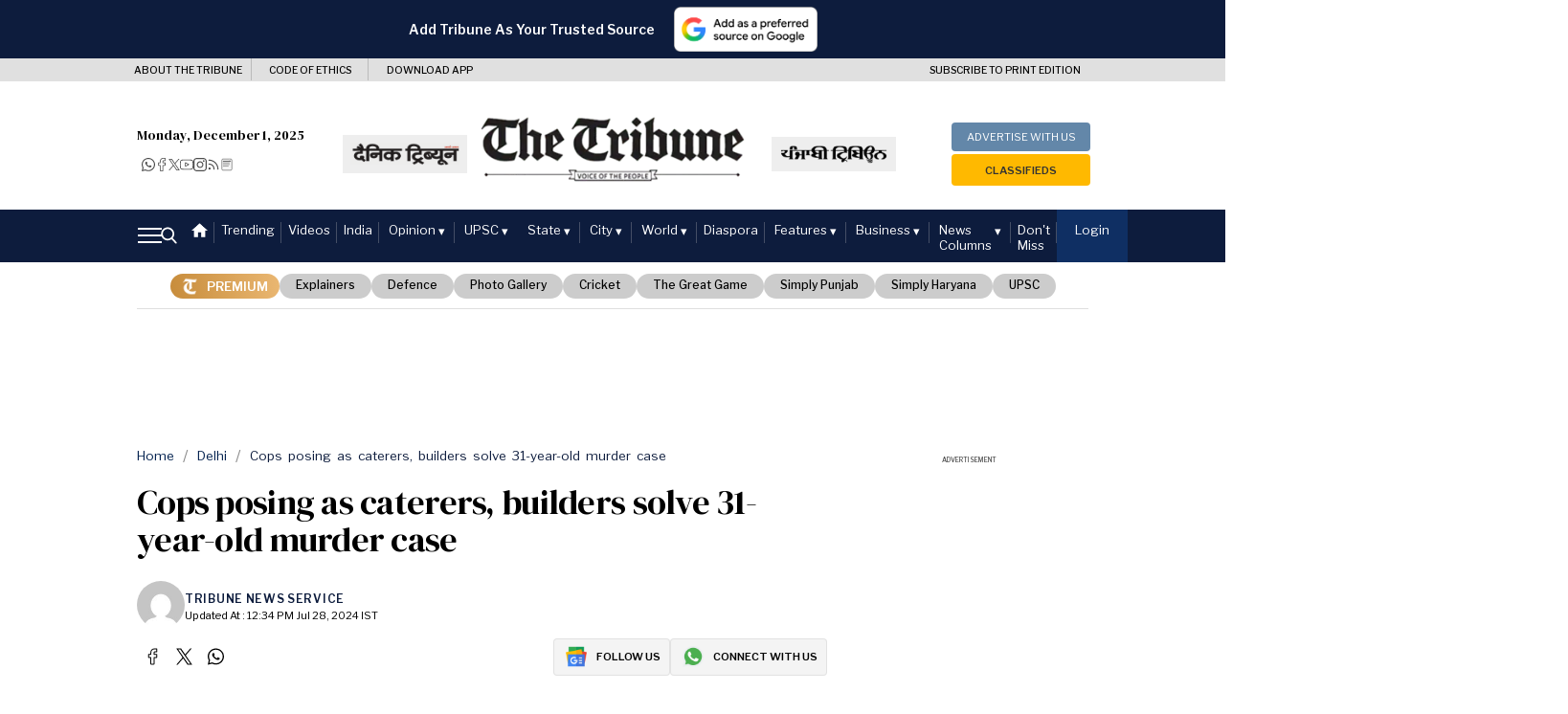

--- FILE ---
content_type: text/html; charset=utf-8
request_url: https://www.tribuneindia.com/news/delhi/cops-posing-as-caterers-builders-solve-31-year-old-murder-case-644024/
body_size: 52747
content:
<!DOCTYPE html><html lang="en"><head><meta charset="utf-8"><meta name="viewport" content="width=device-width,initial-scale=1,maximum-scale=5"><meta name="apple-mobile-web-app-capable" content="yes"><meta name="mobile-web-app-capable" content="yes"><meta name="apple-mobile-web-app-status-bar-style" content="#0d1c3d"><meta name="msapplication-navbutton-color" content="#0d1c3d"><link rel="apple-touch-icon" href="https://www.tribuneindia.com/sortd-service/assets/v22-12/dGhldHJpYnVuZS1zb3J0ZC1wcm8tcHJvZC1zb3J0ZC9kZXNpZ246YXBwaWNvbmNiMjAyYmEwLTRmMTctMTFlZi04MjcyLTJkZmUyYjY0NzJjOA=="><link rel="preconnect" href="https://fonts.googleapis.com"><link rel="preconnect" href="https://fonts.gstatic.com" crossorigin><link rel="preload" as="style" href="https://www.tribuneindia.com/dyn/article.css?v=1.02&amp;t&#x3D;1764569002"><link rel="preload" href="https://fonts.googleapis.com/css2?family=DM+Serif+Display:ital@0;1&family=Libre+Franklin:ital,wght@0,100..900;1,100..900&display=swap" as="style"><link rel="icon" type="image/png" sizes="16x16" href="https://www.tribuneindia.com/sortd-service/assets/v22-12/dGhldHJpYnVuZS1zb3J0ZC1wcm8tcHJvZC1zb3J0ZC9kZXNpZ246ZmF2aWNvbjJmOGNiY2MwLTQyODktMTFlZi04NjVmLTU3YzNkNjY2OGU0Ng&#x3D;&#x3D;"><meta name="google-site-verification" content="23Czcuj4p0hMW4jYeDluVW6EsZ5z8LVky3WENa_BgUQ"><title>Cops posing as caterers, builders solve 31-year-old murder case - The Tribune</title><meta name="description" content=" New Delhi, July 27 The Delhi Police arrested a proclaimed offender in a 31-year-old murder case applying many tricks and impersonating caterers and builders to reach the accused, police officials said on Saturday. In 1993, one Shambhu Dayal was..."><meta name="keywords" content=""><meta name="theme-color" content="#ffffff"><meta name="apple-mobile-web-app-status-bar-style" content="#0d1c3d"><meta name="msapplication-navbutton-color" content="#0d1c3d"><meta name="googlebot" content="index, follow, max-snippet:-1, max-image-preview:large, max-video-preview:-1"><meta name="bingbot" content="index, follow, max-snippet:-1, max-image-preview:large, max-video-preview:-1"><!-- Varify.io® code for Tribune--><script>window.varify=window.varify||{},window.varify.iid=5094</script><script src="https://app.varify.io/varify.js"></script><script type="text" class="rw_login_script" src="https://www.readwhere.com/js/rwconnect/allV4.js"></script><script id="sortd_nodefer">var ssoLogin=function(){},ssoLogout=function(){};const subscriptionModalEnabled=!0</script><script defer="defer" src="/dyn/sortd-sso.js?v=1.02&t=1764569002"></script><style>div#rw_dialog_position{top:65px!important}.sticky .mysaccount_header{margin:7px 7px}</style><!-- Master tracker GA4 --><script async src="https://www.googletagmanager.com/gtag/js?id=G-JQMF3NB579"></script><script>function gtag(){dataLayer.push(arguments)}window.dataLayer=window.dataLayer||[],gtag("js",new Date),gtag("config","G-JQMF3NB579");let page_article_data={category_primary:"delhi",content_type:"news",tag_list:"",author_name:"Tribune News Service",article_type:"free",article_title:"Cops posing as caterers, builders solve 31-year-old murder case",published_date:"24-07-28",published_date_timestamp:1722150280};gtag("event","article_view",page_article_data)</script><script async src="https://www.googletagmanager.com/gtag/js?id=G-5TE4WFMYBS"></script><script>function gtag(){dataLayer.push(arguments)}window.dataLayer=window.dataLayer||[],gtag("js",new Date),gtag("config","G-5TE4WFMYBS");let custom_data_for_trending_articles={project_handle:"www.tribuneindia.com",article_guid:"1066363",platform:"web",article_type:"free",article_title:"Cops posing as caterers, builders solve 31-year-old murder case",published_date:"24-07-28",login_status:"guest",published_date_timestamp:1722150280,author_name:"Tribune News Service",category_primary:"delhi",content_type:"news"};{let e=setInterval((()=>{window.sortdSsoLoaded&&(clearInterval(e),window?.sortdSsoObject?._isLoggedIn&&(custom_data_for_trending_articles.login_status="logged_in"),gtag("event","article_view",custom_data_for_trending_articles))}),300)}</script><link rel="canonical" href="https://www.tribuneindia.com/news/delhi/cops-posing-as-caterers-builders-solve-31-year-old-murder-case-644024/"><link rel="amphtml" href="https://www.tribuneindia.com/news/delhi/cops-posing-as-caterers-builders-solve-31-year-old-murder-case-644024/amp"><link rel="stylesheet" type="text/css" href="https://www.tribuneindia.com/dyn/article.css?v=1.02&amp;t&#x3D;1764569002"><link rel="manifest" href="https://www.tribuneindia.com/manifest.json?v=1.02&t=1764569002"><link href="https://fonts.googleapis.com/css2?family=DM+Serif+Display:ital@0;1&family=Libre+Franklin:ital,wght@0,100..900;1,100..900&display=swap" rel="stylesheet"><script>var _comscore=_comscore||[];_comscore.push({c1:"2",c2:"37226950"}),function(){var c=document.createElement("script"),e=document.getElementsByTagName("script")[0];c.async=!0,c.src=("https:"==document.location.protocol?"https://sb":"http://b")+".scorecardresearch.com/beacon.js",e.parentNode.insertBefore(c,e)}()</script><meta property="og:locale" content="en_US"><meta property="og:type" content="article"><meta property="og:site_name" content="The Tribune"><meta property="og:image:width" content="1200"><meta property="og:image:height" content="628"><meta property="og:url" content="https://www.tribuneindia.com/news/delhi/cops-posing-as-caterers-builders-solve-31-year-old-murder-case-644024/"><meta property="og:title" content="Cops posing as caterers, builders solve 31-year-old murder case - The Tribune"><meta property="og:description" content=" New Delhi, July 27 The Delhi Police arrested a proclaimed offender in a 31-year-old murder case applying many tricks and impersonating caterers and builders to reach the accused, police officials said on Saturday. In 1993, one Shambhu Dayal was..."><meta property="og:image" content="https://publish.tribuneindia.com/wp-content/uploads/2024/07/2024_7%24largeimg_1661799842.webp"><meta name="robots" content="index"><meta name="robots" content="follow"><meta name="twitter:card" content="summary_large_image"><meta name="twitter:site" content=""><meta name="twitter:title" content="Cops posing as caterers, builders solve 31-year-old murder case - The Tribune"><meta name="twitter:image" content="https://publish.tribuneindia.com/wp-content/uploads/2024/07/2024_7%24largeimg_1661799842.webp"><script type="application/ld+json">{
            "@context": "http://schema.org",
            "@type": "NewsArticle",
            "inLanguage":"en",
            "mainEntityOfPage": "https://www.tribuneindia.com/news/delhi/cops-posing-as-caterers-builders-solve-31-year-old-murder-case-644024/",
            "keywords": [[
                    ""
              ]],
            "headline": "Cops posing as caterers, builders solve 31-year-old murder case - The Tribune",
            "datePublished": "2024-07-28T12:34:40+05:30",
            "dateModified": "2024-07-28T12:34:40+05:30",
            "description": " New Delhi, July 27 The Delhi Police arrested a proclaimed offender in a 31-year-old murder case applying many tricks and impersonating caterers and builders to reach the accused, police officials said on Saturday. In 1993, one Shambhu Dayal was...",
            "articleBody": "New Delhi, July 27The Delhi Police arrested a proclaimed offender in a 31-year-old murder case applying many tricks and impersonating caterers and builders to reach the accused, police officials said on Saturday.In 1993, one Shambhu Dayal was murdered by one Prem Narain, then 51, along with two others, for not getting his daughter married in their village Bhidora in Uttar Pradesh. Prem Narain is a resident of Banda in UP, but shifted to Kanpur after the murder, where he started working as a mason.In 1994, Prem Narain, along with two others, was declared proclaimed offender by the court. Over the years, efforts to locate and apprehend these offenders continued, but they remained elusive, the police said.Recently, under the directive to trace wanted criminals and parole jumpers in heinous cases, Sub-Inspector (SI) Ritesh Kumar was tasked with gathering information on such offenders. SI Kumar came across PO Prem Narain who had been absconding since 1994.“The SI accessed information about the accused Prem Narain. He found that the marriage of Narain’s nephew was scheduled for July 11 and there was a possibility that the accused would attend it,” said DCP Crime Amit Goel.To apprehend Prem Narain, SI Kumar joined the catering team for the marriage function and launched a strong manual surveillance.“Although the accused did not appear in the marriage, his wife and children attended the event. By closely monitoring the family, vital inputs were gathered that Prem Narain was living in Kanpur and working as a mason,” an officer said.A police team was constituted and dispatched to Kanpur.“Despite narrowing down the area, the team initially couldn’t trace the whereabouts of Prem Narain.” the DCP said. SI Ritesh Kumar, with the help of local builders, contacted masons in the area.Prem Narain sent his son Nitin, instead of coming forward himself. Through further tricks involving a local builder, Prem Narain was called to a meeting for a work-related negotiation. The team laid a 48-hour trap near the builder’s office, and Prem Narain was finally apprehended. “During interrogation, Prem Narain confessed to his role in the murder of Shambhu Dayal. He revealed that after the murder he, along with his father and uncle, fled their village and settled in Kanpur. He changed his voter ID and ration card to evade arrest, DCP Goel said.How it happened?A Sub-Inspector joined the catering team for the marriage function that the accused was expected to attend which only his family attended, but he did not. The family was trailed for some time to find his whereabouts. He was finally traced in Kanpur where he worked as a mason. Masons and builders in Kanpur were taken into confidence to find him. He was finally hunted down and called for a work-related meeting by laying a trap by the policemen.",
            "author": {
              "@type": "Person",
              "name": "Tribune News Service",
              "url": "https://www.tribuneindia.com/author/tribune-news-service/5"
            },
            "publisher": {
              "@type": "NewsMediaOrganization",
              "name": "The Tribune",
              "logo": {
                "@type": "ImageObject",
                "url": "https://www.tribuneindia.com/sortd-service/assets/v22-12/dGhldHJpYnVuZS1zb3J0ZC1wcm8tcHJvZC1zb3J0ZC9kZXNpZ246YW1wXzYwMF9sb2dvZWUwZjdmZDAtNGYxNy0xMWVmLTgyNzItMmRmZTJiNjQ3MmM4",
                "width": 600,
                "height": 60
              }
            },
            "image": {
              "@type": "ImageObject",
              "url": "https://publish.tribuneindia.com/wp-content/uploads/2024/07/2024_7%24largeimg_1661799842.webp",
              "height": 675,
              "width": 1200
            }
          }</script><script type="application/ld+json">{
          "@context": "http://schema.org",
          "@type": "WebPage",
          "name": "Cops posing as caterers, builders solve 31-year-old murder case - The Tribune",
          "description": " New Delhi, July 27 The Delhi Police arrested a proclaimed offender in a 31-year-old murder case applying many tricks and impersonating caterers and builders to reach the accused, police officials said on Saturday. In 1993, one Shambhu Dayal was...",
          "keywords": "",
          "url": "https://www.tribuneindia.com/news/delhi/cops-posing-as-caterers-builders-solve-31-year-old-murder-case-644024/",
          "publisher": {
            "@type": "Organization",
            "name": "The Tribune",
            "url": "https://www.tribuneindia.com",
            "logo": {
              "@type": "ImageObject",
              "contentUrl": "https://www.tribuneindia.com/sortd-service/assets/v22-12/dGhldHJpYnVuZS1zb3J0ZC1wcm8tcHJvZC1zb3J0ZC9kZXNpZ246YW1wXzYwMF9sb2dvZWUwZjdmZDAtNGYxNy0xMWVmLTgyNzItMmRmZTJiNjQ3MmM4"
            }
          }
        }</script><script type="application/ld+json">{
          "@context": "http://schema.org",
          "@type": "BreadcrumbList",
          "itemListElement": [{
              "@type": "ListItem",
              "position": 1,
              "item": {
                  "@id": "https://www.tribuneindia.com",
                  "name": "The Tribune"
              }
          },{
              "@type": "ListItem",
              "position": 2,
              "item": {
                  "@id": "https://www.tribuneindia.com/news/city/delhi",
                  "name": "Delhi"
              }
          },{
              "@type": "ListItem",
              "position": 3,
              "item": {
                  "@id": "https://www.tribuneindia.com/news/delhi/cops-posing-as-caterers-builders-solve-31-year-old-murder-case-644024/",
                  "name": "cops posing as caterers builders solve 31 year old murder case 644024"
              }
          }]
        }</script><script async="async" class="sortd_ad_script" src="https://www.google.com/adsense/search/ads.js" type="sortdDeferScript"></script><script type="text/javascript" charset="utf-8">!function(n,o){n[o]=n[o]||function(){(n[o].q=n[o].q||[]).push(arguments)},n[o].t=1*new Date}(window,"_googCsa")</script><script>window.googletag=window.googletag||{cmd:[]},googletag.cmd.push((function(){var e="refresh",g="true",a=googletag.sizeMapping().addSize([728,90],[[970,90],[970,250],[728,90]]).addSize([0,0],[[300,250],[336,280]]).build(),i=googletag.sizeMapping().addSize([728,90],[[728,90],[336,280],[300,250]]).addSize([0,0],[[300,250],[336,280]]).build(),d=googletag.sizeMapping().addSize([728,90],[[728,90],[336,280],[300,250],[960,250],[960,90],"fluid"]).addSize([0,0],[[300,250],[336,280]]).build(),t=googletag.sizeMapping().addSize([728,90],[[728,90]]).addSize([0,0],[[300,250],[336,280]]).build(),o=googletag.sizeMapping().addSize([728,90],[[300,100],[300,50]]).addSize([0,0],[[320,50],[300,100]]).build(),n=googletag.sizeMapping().addSize([728,90],[[728,90]]).addSize([0,0],[[300,250],[336,280],[300,600]]).build(),l=googletag.sizeMapping().addSize([300,250],[336,280]).addSize([0,0],[[300,250],[336,280]]).build();googletag.defineSlot("/58180893/Top_Banner_New",[300,250],"div-gpt-ad-1722694301259-0").defineSizeMapping(a).setTargeting(e,g).addService(googletag.pubads()),googletag.defineSlot("/58180893/Tribune_Article_300x250",[300,250],"div-gpt-ad-1722595418250-0").defineSizeMapping(l).setTargeting(e,g).addService(googletag.pubads()),googletag.defineSlot("/58180893/After_First_para",[300,250],"div-gpt-ad-1722694382468-0").defineSizeMapping(i).setTargeting(e,g).addService(googletag.pubads()),googletag.defineSlot("/58180893/After_Third_para",[[200,200],[250,250],[336,280],[728,90],[970,250],[970,90],[300,250],"fluid",[960,250],[960,90]],"div-gpt-ad-1737632888622-0").defineSizeMapping(d).setTargeting(e,g).addService(googletag.pubads()),googletag.defineSlot("/58180893/After_Last_para",[300,250],"div-gpt-ad-1722694474562-0").defineSizeMapping(t).setTargeting(e,g).addService(googletag.pubads()),googletag.defineSlot("/58180893/Home_extra1",[300,250],"div-gpt-ad-1722696319782-0").defineSizeMapping(n).setTargeting(e,g).addService(googletag.pubads()),googletag.defineSlot("/58180893/Bottom_Sticky",[320,50],"div-gpt-ad-1722694542494-0").defineSizeMapping(o).setTargeting(e,g).addService(googletag.pubads());googletag.pubads().addEventListener("impressionViewable",(function(a){var i=a.slot;i.getTargeting(e).indexOf(g)>-1&&setTimeout((function(){googletag.pubads().refresh([i])}),2e4)})),googletag.pubads().disableInitialLoad(),googletag.pubads().enableSingleRequest(),googletag.enableServices()}))</script><script class="sortd_ad_script" async src="https://securepubads.g.doubleclick.net/tag/js/gpt.js" type="sortdDeferScript"></script><script class="sortd_ad_script" type="sortdDeferScript">var interstitialSlot;window.googletag=window.googletag||{cmd:[]},googletag.cmd.push((function(){interstitialSlot=googletag.defineOutOfPageSlot("/58180893/Tribune_Interstitial_320x480",googletag.enums.OutOfPageFormat.INTERSTITIAL).addService(googletag.pubads()),googletag.enableServices()})),googletag.cmd.push((function(){googletag.display(interstitialSlot)}))</script><script class="sortd_ad_script" sortd_type="text/javascript" type="sortdDeferScript">!function(t,e,s,a,i,o,d){function n(s,a){e[t]._Q.push([s,a])}e[t]||(e[t]={init:function(){n("i",arguments)},fetchBids:function(){n("f",arguments)},setDisplayBids:function(){},targetingKeys:function(){return[]},_Q:[]},(o=s.createElement(a)).async=!0,o.src="//c.amazon-adsystem.com/aax2/apstag.js",(d=s.getElementsByTagName(a)[0]).parentNode.insertBefore(o,d))}("apstag",window,document,"script"),apstag.init({pubID:"1ae6d2e1-f8b7-4126-8817-ce438e4ddf4f",adServer:"googletag",bidTimeout:2e3}),apstag.fetchBids({slots:[{slotID:"div-gpt-ad-1722694301259-0",slotName:"/58180893/Top_Banner_New",sizes:[[970,90],[970,250],[728,90],[300,250],[336,280]]},{slotID:"div-gpt-ad-1722694382468-0",slotName:"/58180893/After_First_para",sizes:[[970,90],[970,250],[728,90],[300,250],[336,280]]},{slotID:"div-gpt-ad-1737632888622-0",slotName:"/58180893/After_Third_para",sizes:[[200,200],[250,250],[336,280],[728,90],[970,250],[970,90],[300,250],"fluid",[960,250],[960,90]]},{slotID:"div-gpt-ad-1722694474562-0",slotName:"/58180893/After_Last_para",sizes:[[970,90],[970,250],[728,90],[300,250],[336,280]]},{slotID:"div-gpt-ad-1722696319782-0",slotName:"/58180893/Home_extra1",sizes:[[970,90],[970,250],[728,90],[300,250],[336,280]]},{slotID:"div-gpt-ad-1722696395820-0",slotName:"/58180893/Home_extra2",sizes:[[970,90],[970,250],[728,90],[300,250],[336,280]]},{slotID:"div-gpt-ad-1722696469566-0",slotName:"/58180893/Home_extra3",sizes:[[970,90],[970,250],[728,90],[300,250],[336,280]]},{slotID:"div-gpt-ad-1722595418250-0",slotName:"/58180893/Tribune_Article_300x250",sizes:[[300,250],[336,280]]},{slotID:"div-gpt-ad-1722694542494-0",slotName:"/58180893/Bottom_Sticky",sizes:[[320,50],[300,100]]}]},(function(t){googletag.cmd.push((function(){apstag.setDisplayBids(),googletag.pubads().refresh()}))}))</script><script id="sortd_nodefer">let bool=!0,triggerEvents=["keydown","mousemove","touchmove","touchstart","touchend","wheel"];function undeferScripts(e){for(var t=document.getElementsByTagName("script"),r=document,n=e,c=t.length,o=0;o<c;o++){var i=t[o].getAttribute("type");if(i&&i==n){var s=r.createElement("script");t[o].defer&&(s.defer=!0),t[o].src.length?(t[o].src.includes("/dyn/")&&(s.async=!0),s.src=t[o].src):(t[o].getAttribute("sortd_type")?s.type=t[o].getAttribute("sortd_type"):s.type="text/javascript",s.innerHTML=t[o].innerHTML),t[o].parentNode.replaceChild(s,t[o]),c!=(t=document.getElementsByTagName("script")).length&&(c=t.length)}}}triggerEvents.forEach((e=>window.addEventListener(e,(function(){bool&&(bool=!1,undeferScripts("sortdSpecficDeferScript"))}))))</script><link href="https://fonts.googleapis.com/css2?family=DM+Serif+Display:ital@0;1&display=swap" rel="stylesheet"><script class="sortd_ad_script" async src="https://pagead2.googlesyndication.com/pagead/js/adsbygoogle.js?client=ca-pub-8115901613940036" crossorigin="anonymous" type="sortdDeferScript"></script><style>.logo-pair{display:flex;width:fit-content;gap:15px;position:absolute;top:100px;left:78%;transform:translate(-50%,-50%);align-items:center;z-index:1;width:100%}.logo-pair .logo-1,.logo-pair .logo-2{width:130px;height:auto;position:absolute}.logo-pair .logo-1{background:#eee;padding:8px}.logo-pair .logo-2{left:35%;background:#eee;padding:8px}.logo-pair img{width:100%!important}.adVrt{padding:10px 12px 9px;background-color:#6387a9;font-size:.7rem;line-height:1;text-transform:uppercase;position:absolute;right:11%;top:63px;z-index:1;color:#fff;border-radius:4px;font-family:"Libre Franklin",sans-serif!important;transition:.2s ease-in-out;width:145px;text-align:center}.adVrt.classifides{top:100px;background-color:#ffb900;border:none;font-weight:600;color:#333;line-height:normal}.adVrt.adWithUs:hover{color:#fff!important}.adVrt.classifides:hover{background-color:#e3a90d;color:#333!important}.adVrt:hover{background-color:#4a6b89}.adVrt.epaper{top:0;padding:0 10px;font-size:.55rem;color:#000;width:fit-content;background:0 0;border-radius:0;font-weight:500;text-transform:uppercase}.crd_stk_bar{display:none}@media only screen and (max-width:768px){.story_share.mx-4 li{margin:3px 8px!important}.adVrt,.logo-pair{display:none!important}.bottom-header .bhdr-search-field{display:flex!important}.bottom-header .header-menu-btn{display:block!important}}@media only screen and (min-width:1190px) and (max-width:1370px){.adVrt.epaper.ethics{left:20.5%!important}.adVrt.epaper.dwnld{left:30%!important}}@media only screen and (min-width:1371px) and (max-width:1600px){.adVrt.epaper.ethics{left:19.5%!important}.adVrt.epaper.dwnld{left:28.5%!important}}</style><div class="logo-pair"><div class="logo-1"><a href="https://www.dainiktribuneonline.com/"><img src="/images/dain.webp" alt="DT" title="dainik tribune"></a></div><div class="logo-2"><a href="https://www.punjabitribuneonline.com/"><img src="/images/punt.webp" alt="PT" title="punjabi tribune"></a></div></div><a href="https://www.tribuneindia.com/rate3" class="adVrt epaper subs"><span style="float:left;padding:8px 0 5px 8px">Subscribe To Print Edition</span></a> <a href="https://www.tribuneindia.com/aboutus" class="adVrt epaper abt" style="left:9.5%"><span style="float:left;padding:8px 0 5px 8px">About The Tribune</span></a> <a href="https://www.tribuneindia.com/code-of-ethics" class="adVrt epaper ethics" style="left:17.5%;border-left:1px solid #bbb"><span style="float:left;padding:8px 0 5px 8px">Code Of Ethics</span></a> <a href="https://ads.rwadx.com/tribune-apps.html" class="adVrt epaper dwnld" style="left:24.5%;border-left:1px solid #bbb;width:120px;display:inline-block;padding:8px 0 5px 8px">Download App</a> <a href="https://classified.tribuneindia.com/" class="adVrt adWithUs">Advertise with us</a> <a href="https://www.tribuneindia.com/classified/groomswanted" class="adVrt classifides">Classifieds</a><script>var _comscore=_comscore||[];_comscore.push({c1:"2",c2:"37226950"}),function(){var c=document.createElement("script"),e=document.getElementsByTagName("script")[0];c.async=!0,c.src="https://sb.scorecardresearch.com/cs/37226950/beacon.js",e.parentNode.insertBefore(c,e)}()</script><noscript><img src="https://sb.scorecardresearch.com/p?c1=2&amp;c2=37226950&amp;cv=3.6.0&amp;cj=1"></noscript><!-- Meta Pixel Code --><script>!function(e,t,n,c,o,a,f){e.fbq||(o=e.fbq=function(){o.callMethod?o.callMethod.apply(o,arguments):o.queue.push(arguments)},e._fbq||(e._fbq=o),o.push=o,o.loaded=!0,o.version="2.0",o.queue=[],(a=t.createElement(n)).async=!0,a.src="https://connect.facebook.net/en_US/fbevents.js",(f=t.getElementsByTagName(n)[0]).parentNode.insertBefore(a,f))}(window,document,"script"),fbq("init","1922002881880153"),fbq("track","PageView")</script><noscript><img height="1" width="1" style="display:none" src="https://www.facebook.com/tr?id=1922002881880153&ev=PageView&noscript=1"></noscript><!-- End Meta Pixel Code --><!-- Event snippet for Tribune - Page View conversion page --><script>gtag("event","conversion",{send_to:"AW-17075484289/yHBDCMzivcYaEIHtnM4_",value:1,currency:"INR"})</script><!-- 
Start of global snippet: Please do not remove
Place this snippet between in head tags on every page of your site.
--><!-- Google tag (gtag.js) --><script async src="https://www.googletagmanager.com/gtag/js?id=DC-15454046"></script><script>function gtag(){dataLayer.push(arguments)}window.dataLayer=window.dataLayer||[],gtag("js",new Date),gtag("config","DC-15454046")</script><!-- End of global snippet: Please do not remove --><script async src="https://www.googletagmanager.com/gtag/js?id=AW-17075484289"></script><script>function gtag(){dataLayer.push(arguments)}window.dataLayer=window.dataLayer||[],gtag("js",new Date),gtag("config","AW-17075484289")</script><script>let tlbrSsoTracker=setInterval((()=>{if(window.sortdSsoLoaded&&(clearInterval(tlbrSsoTracker),window.sortdSsoObject.isSubscribed)){let e=document.getElementById("tlbr_option3");if(!e)return;e.href="/news/premium/"}}),500)</script><script id="sortd_nodefer">var page_type="article";const baseurl="https://www.tribuneindia.com",domain_url="https://www.tribuneindia.com"</script><!-- Global site tag (gtag.js) - Google Analytics 4 --><script async src="https://www.googletagmanager.com/gtag/js?id=G-5TE4WFMYBS" consent_label="analytics"></script><script consent_label="analytics">if("categorywidget"!==page_type){function gtag(){dataLayer.push(arguments)}window.dataLayer=window.dataLayer||[],gtag("js",new Date),gtag("config","G-5TE4WFMYBS")}</script><script type="application/ld+json">{
          "@context": "http://schema.org",
          "@type": "NewsMediaOrganization",
          "name": "The Tribune",
          "url": "https://www.tribuneindia.com",
          "legalName": "The Tribune",
          "logo": {
            "@type": "ImageObject",
            "url": "https://www.tribuneindia.com/sortd-service/assets/v22-12/dGhldHJpYnVuZS1zb3J0ZC1wcm8tcHJvZC1zb3J0ZC9kZXNpZ246YW1wXzYwMF9sb2dvZWUwZjdmZDAtNGYxNy0xMWVmLTgyNzItMmRmZTJiNjQ3MmM4",
            "inLanguage": "en_US",
            "width": "600",
            "height": "60"
          }
        }</script><script type="application/ld+json">{
          "@context": "http://schema.org",
          "@type": "WebSite",
          "url": "https://www.tribuneindia.com",
          "potentialAction": {
            "@type": "SearchAction",
            "target": {
              "@type"	: "EntryPoint",
              "urlTemplate":"https://www.tribuneindia.com/topic/{search_term}"
            },
            "query-input": {
              "@type": "PropertyValueSpecification",
              "valueRequired": "http://schema.org/True",
              "valueName": "search_term"
            }
          }
        }</script><script type="application/ld+json">{
          "@context": "http://schema.org",
          "@type": "SiteNavigationElement",
          "name": [ 
              "Weather",
              "Premium",
              "Chandigarh",
              "Amritsar",
              "Jalandhar",
              "Ludhiana",
              "Delhi",
              "Patiala",
              "The School Tribune",
              "The Middle",
              "Himachal Pradesh",
              "Jammu & Kashmir",
              "Letters to the Editor",
              "Movie Review",
              "Jobs & Careers",
              "Science & Technology",
              "Book Reviews",
              "Uttar Pradesh",
              "Madhya Pradesh",
              "Impact Feature",
              "Brand Connect",
              "Politics",
              "Bathinda",
              "Entertainment",
              "Lifestyle",
              "Pollywood",
              "Arts",
              "Editorials",
              "Comment",
              "Sports",
              "India",
              "Health",
              "Features",
              "Diaspora",
              "Coronavirus",
              "Business",
              "Uttarakhand",
              "Rajasthan",
              "Punjab",
              "Haryana",
              "Chhattisgarh",
              "World",
              "Videos"
          ],
          "url": [
              "https://www.tribuneindia.com/news/weather-report",
              "https://www.tribuneindia.com/news/premium",
              "https://www.tribuneindia.com/news/city/chandigarh",
              "https://www.tribuneindia.com/news/city/amritsar",
              "https://www.tribuneindia.com/news/city/jalandhar",
              "https://www.tribuneindia.com/news/city/ludhiana",
              "https://www.tribuneindia.com/news/city/delhi",
              "https://www.tribuneindia.com/news/city/patiala",
              "https://www.tribuneindia.com/news/schools",
              "https://www.tribuneindia.com/news/opinions/musings",
              "https://www.tribuneindia.com/news/state/himachal",
              "https://www.tribuneindia.com/news/state/j-k",
              "https://www.tribuneindia.com/news/opinions/letters",
              "https://www.tribuneindia.com/news/reviews/movie-review",
              "https://www.tribuneindia.com/news/jobscareers",
              "https://www.tribuneindia.com/news/science-technology",
              "https://www.tribuneindia.com/news/reviews/book-reviews",
              "https://www.tribuneindia.com/news/state/uttar-pradesh",
              "https://www.tribuneindia.com/news/state/madhya-pradesh",
              "https://www.tribuneindia.com/news/impact-feature",
              "https://www.tribuneindia.com/news/brand-connect",
              "https://www.tribuneindia.com/news/politics",
              "https://www.tribuneindia.com/news/city/bathinda",
              "https://www.tribuneindia.com/news/special/entertainment",
              "https://www.tribuneindia.com/news/special/lifestyle",
              "https://www.tribuneindia.com/news/special/pollywood",
              "https://www.tribuneindia.com/news/special/arts",
              "https://www.tribuneindia.com/news/opinions/editorials",
              "https://www.tribuneindia.com/news/opinions/comment",
              "https://www.tribuneindia.com/news/sports",
              "https://www.tribuneindia.com/news/india",
              "https://www.tribuneindia.com/news/health",
              "https://www.tribuneindia.com/news/features",
              "https://www.tribuneindia.com/news/diaspora",
              "https://www.tribuneindia.com/news/coronavirus",
              "https://www.tribuneindia.com/news/business",
              "https://www.tribuneindia.com/news/state/uttarakhand",
              "https://www.tribuneindia.com/news/state/rajasthan",
              "https://www.tribuneindia.com/news/state/punjab",
              "https://www.tribuneindia.com/news/state/haryana",
              "https://www.tribuneindia.com/news/state/chhattisgarh",
              "https://www.tribuneindia.com/news/world",
              "https://www.tribuneindia.com/videos"
          ]
        }</script><script type="application/ld+json">{
        "@context": "http://schema.org/",
        "@type": "ViewAction",
        "name": "mobile apps",
        "target": [
            {
              "@type": "EntryPoint",
              "urlTemplate":  "https://play.google.com/store/search?q=tribune&c=apps",
              "actionApplication": {
                "@type": "SoftwareApplication",
                "operatingSystem": "android",
                "name":"android",
                "applicationCategory": "newsApplication",
                "aggregateRating": {
                  "@type": "AggregateRating",
                  "ratingValue": "4.2",
                  "reviewCount": "4500"
                },
                "offers": {
                  "@type": "Offer",
                   "price": "0.0",
                    "priceCurrency": "INR"
                }
            	}
            },
            
            {
              "@type": "EntryPoint",
              "urlTemplate": "https://apps.apple.com/in/app/the-tribune/id624916251",
              "actionApplication": {
                "@type": "SoftwareApplication",
                "operatingSystem": "iOS",
                "name":"iOS",
                "applicationCategory": "newsApplication",
                "aggregateRating": {
                  "@type": "AggregateRating",
                  "ratingValue": "4.5",
                  "reviewCount": "5100"
                },
                "offers": {
                  "@type": "Offer",
                   "price": "0.0",
                    "priceCurrency": "INR"
                }
              }
            }
        ]
      }</script>
                <script>
                    async function validateUser () {
                        const obj = {
                            "ad_free": false,
                            "premium_content": false
                        };
                        try {
                            let subCookie = document.cookie
                                .split("; ")
                                .find(row => row.startsWith("tu_mm="))
                                ?.split("=")[1];
                            
                            let subObj = null;
                            if (subCookie) {
                                subObj = decodeJwtToken(subCookie);
                            }
                            
                            if (!subObj || subObj?.ads_free) {
                                console.log("Ignore: user is not subscribed");
                                return obj;
                            }

                            let endpoint = "/post-actions/user/get-subscription-details"

                            //hit the url
                            const response = await fetch(endpoint,{
                                method: 'POST',
                                headers: {
                                    'Content-Type': 'application/json'
                                },
                                body: ""
                            });
                            if(!response.ok){
                                throw new Error("Error From api loading ads");
                            }

                            const responseData = JSON.parse(await response.text());
                            //check add free in the obj and load it in the obj
                            if (responseData.status && responseData?.data?.subscription?.is_active) {
                                obj.ad_free = true;
                                obj.premium_content = true;           
                            }
                            return obj; 
                        } catch (err) {
                            console.log(err);
                            return obj;
                        }
                    }

                    async function undeferAdScripts (_txt="sortdDeferScript") {

                        console.log("loading ad js");
                        let userObject = await validateUser();
                        console.log("userObject =>", userObject)
                        if (userObject.ad_free) {
                            removeAdvertisementText();
                            return
                        };
                        let adScripts = document.getElementsByClassName('sortd_ad_script');
                        let _doc = document;
                        let l = adScripts.length;
                        for (let i = 0; i < l; i++) {
                            
                            var _type = adScripts[i].getAttribute("type");
                            if(_type && _type ==_txt) {
                                var _s = _doc.createElement('script');
                                
                                if(adScripts[i].defer){
                                    _s.defer = true;
                                }
                                
                                if(adScripts[i].src.length) {
                                    if(adScripts[i].src.includes('/dyn/')) {
                                        _s.async = true;
                                    }
                                    _s.src= adScripts[i].src;
                                } else {
                                    if(adScripts[i].getAttribute('sortd_type')){
                                        _s.type = adScripts[i].getAttribute('sortd_type');
                                    } else {
                                        _s.type = 'text/javascript';
                                    } 
                                    _s.innerHTML = adScripts[i].innerHTML;
                                }
                                
                                adScripts[i].parentNode.replaceChild(_s, adScripts[i]);
                                
                                adScripts = document.getElementsByTagName("script")
                                if(l!=adScripts.length) {
                                    l=adScripts.length;
                                }
                            }
                        }
                    }
                    
                    const removeAdvertisementText = function () {
                        try {
                            let spanArray = document.getElementsByClassName("advt_text");
                            if (!spanArray?.length) {
                                console.log("No Advertisement Text Found");
                                return;
                            }
                            for (let i = 0; i < spanArray.length; i++) {
                                spanArray[i].parentElement.style.display = "none";
                            }
                            console.log("Removed All Advertisement Text");
                            return;
                        } catch (err) {
                            console.log(err); 
                        }
                    }

                    const decodeJwtToken = function(token){
                        var base64Url = token.split('.')[1];
                        var base64 = base64Url.replace(/-/g, '+').replace(/_/g, '/');
                        var jsonPayload = decodeURIComponent(window.atob(base64).split('').map(function(c) {
                            return '%' + ('00' + c.charCodeAt(0).toString(16)).slice(-2);
                        }).join(''));

                        return JSON.parse(jsonPayload);
                    }
                    document.addEventListener("DOMContentLoaded", () => {
                        undeferAdScripts();
                    });
                </script></head>
            <body id="hlda_desktop_mobile"><div class="pref_src_main_container"><div class="pref_src_sub_container"><span>Add Tribune As Your Trusted Source</span> <a href="https://google.com/preferences/source?q=https://www.tribuneindia.com" target="_blank"><img width="150px" src="https://www.tribuneindia.com/images/g_pre_src.png"></a></div></div><div id="redirect-banner" style="background-color:#0d1c3d;color:#fff"></div><script consent_label="analytics">function atOnload(){"categorywidget"!==page_type&&initAnalytics()}!function(a,e,t,n,c,g,i){a.GoogleAnalyticsObject=c,a.ga=a.ga||function(){(a.ga.q=a.ga.q||[]).push(arguments)},a.ga.l=1*new Date,a.initAnalytics=function(){g=e.createElement(t),i=e.getElementsByTagName(t)[0],g.async=1,g.src="//www.google-analytics.com/analytics.js",i.parentNode.insertBefore(g,i)}}(window,document,"script",0,"ga"),ga("create","","auto","pubTracker"),ga("create","UA-86303243-48","auto","masterTracker"),ga("pubTracker.send","pageview"),ga("masterTracker.send","pageview"),atOnload()</script><script id="sortd_nodefer">window.addEventListener("beforeinstallprompt",(function(e){return e.preventDefault(),deferredPrompt=e,window.matchMedia("(display-mode: standalone)").matches?console.log("Thank you for installing our app!"):(document.getElementById("installBtn")&&(document.getElementById("installBtn").style.visibility="visible",document.getElementById("installBtn").onclick=function(){void 0!==deferredPrompt&&deferredPrompt&&(deferredPrompt.prompt(),deferredPrompt.userChoice.then((function(e){console.log(e.outcome),"dismissed"==e.outcome?(ga("pubTracker.send",{hitType:"event",eventCategory:"Track_Add_To_Home_Screen_Cancelled ::",eventAction:"Track_Add_To_Home_Screen_Cancelled ::",eventLabel:"Track_Add_To_Home_Screen_Cancelled ::"}),ga("masterTracker.send",{hitType:"event",eventCategory:"Track_Add_To_Home_Screen_Cancelled ::The Tribune",eventAction:"Track_Add_To_Home_Screen_Cancelled ::The Tribune",eventLabel:"Track_Add_To_Home_Screen_Cancelled ::The Tribune"}),console.log("User cancelled homescreen install")):(ga("pubTracker.send",{hitType:"event",eventCategory:"Track_Add_To_Home_Screen_Successful ::",eventAction:"Track_Add_To_Home_Screen_Successful ::",eventLabel:"Track_Add_To_Home_Screen_Successful ::"}),ga("masterTracker.send",{hitType:"event",eventCategory:"Track_Add_To_Home_Screen_Successful ::The Tribune",eventAction:"Track_Add_To_Home_Screen_Successful ::The Tribune",eventLabel:"Track_Add_To_Home_Screen_Successful ::The Tribune"}),console.log("User added to homescreen"),document.getElementById("installBtn").style.display="none",document.getElementById("addtoHomescreen")&&(document.getElementById("addtoHomescreen").style.display="none")),deferredPrompt=null})))}),document.getElementById("addtoHomescreen")&&(document.getElementById("addtoHomescreen").style.visibility="visible")),!1}))</script><script>console.log("\n        %c    \n        ##########  ##########  #########    ############   #########\n        ##          ##      ##  ##      ##        ##        ##       ##     \n        ##          ##      ##  ##      ##        ##        ##        ##\n        ##          ##      ##  ##      ##        ##        ##        ##\n        ##########  ##      ##  #######           ##        ##         ##\n                ##  ##      ##  ##    ##          ##        ##         ##\n                ##  ##      ##  ##     ##         ##        ##        ##\n                ##  ##      ##  ##      ##        ##        ##       ##    ###\n        ##########  ##########  ##       ##       ##        #########      ###\n\n\n    %c Hi there, fellow developer! Thanks for visiting.  \n      If you’re an aspiring web developer,            \n      or business owner, make sure you check out our  \n      blog for tips and inspiration!                  \n                                                      \n      Link: http://sortd.mobi/                \n                                                      \n      We’d love to hear what you think!               \n                                                      \n          — Team Sortd                             \n    ","line-height:10px;padding:0;margin:0","background: #222; color: #bada55;"),console.log("firebase")</script><script consent_level="tracking">var pub="",pub_name="The Tribune";const triggersIds={whatsapp:"Social_Sharing_Whatsapp",facebook:"Social_Sharing_Facebook",twitter:"Social_Sharing_Twitter",shareButton:"Social_Sharing_Native_Share",next_post:"Next_Article_Click",installBtn:"Add_To_Home_Screen",highlightBtn:"Highlight_Button_Click",play:"Text_To_Speech_Button_Click",koo:"Social_Sharing_Koo",linkedin:"Social_Sharing_Linkedin",telegram:"Social_Sharing_Telegram",tlbr_option1:"Toolbar_Options1_Click",tlbr_option2:"Toolbar_Options2_Click",tlbr_option3:"Toolbar_Options3_Click",tlbr_option4:"Toolbar_Options4_Click"};function triggerAnalytics(t,e,o,i,n,a){ga(t,{hitType:e,eventCategory:o,eventAction:i,eventLabel:n,eventValue:a})}function addPubIdTo(t){return`${t} ${pub_name}`}""===pub?console.log("No PubTracker id Found"):Object.keys(triggersIds).forEach((t=>{document.getElementById(t)&&document.getElementById(t).addEventListener("click",(function(){var e,o,i,n="event";console.log(triggersIds[t]),triggerAnalytics("pubTracker.send",n,e=o=i="Track_"+triggersIds[t]+"::",o,i,null),triggerAnalytics("masterTracker.send",n,addPubIdTo(e),addPubIdTo(o),addPubIdTo(i),null)}))}))</script><div class="main article-page betaTheme" id="headlessAlpha"><style>.date-time{display:block!important;margin:-14px 0 0 0}span.has-submenu{pointer-events:none}.logo-img{display:block;width:340px!important;margin:15px 0 -8px 0}.bottom-header .main-menu ul li.main-menu-list-item:hover{background-color:#0f2f63!important}.bottom-header .main-menu ul li.main-menu-list-item.selected_color{background-color:#0f2f63!important}div#bhdr_logo img{filter:invert(1) brightness(1.2)}.fcs-brand-logo img{filter:invert(1)}.about-us{display:none}.brading-wrapper-sm{background:#0d1c3d!important}.bhdr_logo{margin-top:7px}.bottom-header .header-menu-btn{order:1}.bottom-header.sticky .header-menu-btn{display:none}.bottom-header.sticky .main-menu ul li.main-menu-list-item.home-icon{display:none!important}.top-bar .bhdr-search-field{display:block!important}.top-bar .search-input-field-btm{top:35px;left:-30px}.bottom-header .bhdr-search-field{display:none}.top-header .search-section-inner{display:none}.top-bar .search-icon{width:14px;display:none}.top-bar .btn-line{height:2px;width:15px;margin:1px auto;background:#777!important}.top-bar .hmbtn-inner{margin:6px 0 0}.top-bar{background-color:#e0e0e0!important}.top-bar #srch_if_icn2 img{filter:brightness(.5)!important}.top-bar .social-icons img{filter:brightness(.5)!important}.top-bar .si-inner .search-close-btn{right:19%;top:-9%;width:30px;height:30px}.top-srch-ham-menu{display:flex!important}.main-menu-list-item::before{content:'';border-right:1px solid #cccccc4a;margin-right:10px;position:absolute;right:-10px;top:13px;height:40%}.bottom-header.sticky .main-menu-list-item::before{top:7px;height:51%}.bottom-header .main-menu{margin:auto;width:100%;order:2}.bottom-header .main-menu ul.main-menu-list{width:fit-content;margin:0 auto}.news-list-noimg-layout .nlnl-inner .card-df .h2-title h2 a{font-family:"DM Serif Display",serif!important}.bottom-header.sticky .main-menu ul.main-menu-list{margin:0 0 0 auto}.bottom-header .main-menu ul li{font-family:"Libre Franklin",sans-serif!important;font-size:.82rem!important;font-weight:400!important;padding:0}.bottom-header .main-menu ul li>a{padding:13px 7px 10px;display:inline-block}.bottom-header .main-menu>ul.main-menu-list>li.main-menu-list-item:first-child>a{padding-left:15px;width:17px!important;height:17px!important;box-sizing:content-box}.bottom-header .main-menu ul li.has-submenu>a{padding:0}li.main-menu-list-item:last-child::before{border-right:0px!important}.bottom-header .main-menu ul li.main-menu-list-item.selected_color{border-radius:0}li.smnu-list-item{font-family:"Libre Franklin",sans-serif!important}.container-grid{margin:0 auto!important;width:80%!important;padding:0 15px!important;box-sizing:border-box!important}.nextStory{width:67%!important}li.smnu-list-item{font-weight:500;font-size:.8rem;padding:10px 0 10px}.buttons-wrapper a .button-single{display:none}.authr-card{padding-right:20px}.catg h3 a{font-family:"Libre Franklin",sans-serif!important;font-size:.75rem;letter-spacing:.7px;color:#6387a9!important}.columnists_layout .colmn-inner .card-df .catg h3 a{font-size:10px;font-weight:700}.newslist_singlecard-layout .nsl-inner .card-df .excerpt p{margin:0 0 16px}.si-inner form input::placeholder{font-size:10px!important;font-family:"Libre Franklin",sans-serif!important;font-weight:400;text-transform:capitalize;letter-spacing:1px;padding-bottom:10px}.si-inner form button{font-size:10px!important;font-family:"Libre Franklin",sans-serif!important;font-weight:400;text-transform:capitalize;letter-spacing:1px}.authr{line-height:unset!important;align-items:center!important}.top-bar .tribune .social-icons ul li svg{opacity:.7!important}.read-bw-article h4 a{color:#0d1c3d!important}li.smnu-list-item a:hover,li.smnu-list-item:hover{color:#999!important}.bottom-header .main-menu ul li.has-submenu{padding:13px 10px 10px!important}.bottom-header.sticky .main-menu ul li.has-submenu span{padding:5px 10px!important;display:inline-block!important;margin-right:10px!important}.bottom-header .main-menu ul li.main-menu-list-item.has-submenu::before{right:-20px!important}.main-menu-list-item.has-submenu::after{right:-10px;padding-right:10px;top:14px}.bottom-header.sticky .main-menu-list-item.has-submenu::after{top:6px}.bottom-header.sticky .main-menu ul.main-menu-list>li{padding:0!important}.bottom-header.sticky .main-menu ul.main-menu-list>li>a{padding:5px 10px!important}.side-menu-inner.show{top:0}button.close-btn-smnu{top:27px}.side-menu-inner{height:auto;width:100%;left:0;top:-300%}.bl-icon-wrap{padding:0;width:160px;background:0 0}.bl-icon-wrap img{filter:invert(1)}.side-menu-inner{overflow-y:unset!important}ul.smnu-list{width:100%;display:flex;flex-direction:row;flex-wrap:wrap;gap:3.75%;row-gap:3px}li.smnu-list-item{width:17%!important}.social-icons.srch-ovrly{margin:25px auto 25px 0!important}ul.sub-sm-list{position:absolute;top:100%;left:0}li.sub-sm-list-item{padding:11px 11px 11px;background:#6387a9;border-bottom:1px solid #cccccc4a;word-wrap:break-word}.bottom-header.sticky .main-menu ul li ul.sub-menu{top:25px}.bottom-header .main-menu ul li ul.sub-menu li:hover{background-color:#0f2f63!important}.bottom-header .main-menu ul li ul.sub-menu li:hover a{color:inherit!important}.h2-heading a{font-size:1.15rem}.sectionBox .subCompnt-rt .h2-heading a{font-size:1.15rem}.bottom-header .main-menu ul li.main-menu-list-item.home-icon{display:block!important}.main-menu-list-item.home-icon img{width:17px;height:17px}.top-bar>.container-grid{position:relative}.top-bar .buttons-wrapper.tribune>.social-icons{position:absolute;left:20px;top:104px;z-index:1}.social-icons ul{gap:13px!important}.epaper-image{border:1px solid #ccc}.category-top-layout li .thumb-img{height:155px}.bhdr-search-field.sidemenu-search .search-input-field-btm{display:block!important}.oneCol_smallImgRt_layout{display:none}@media only screen and (max-width:768px){.bottom-header .main-menu{bottom:-47px!important;width:calc(100% + 30px)}.main-menu-list-item::before{border-right:0!important}li.main-menu-list-item:last-child::before{border-right:0px!important}.bottom-header .main-menu ul li{padding:4px 12px 4px!important;display:flex;align-items:center}.bottom-header .main-menu ul.main-menu-list{width:100%!important;margin:unset!important}.bottom-header.sticky .main-menu ul.main-menu-list>li{padding:4px 12px 4px!important}.post-tags{gap:0}.container-grid{width:100%!important}.nextStory{width:100%!important}.article-share{justify-content:flex-end!important}.bottom-header .main-menu ul li.has-submenu{padding:2px 12px 4px!important}.bottom-header .main-menu ul li ul.sub-menu{top:104px!important}.bottom-header .main-menu ul li ul.sub-menu li{display:inline-block!important;width:auto;border-bottom:none!important;padding:5px 12px 6px!important}.bottom-header .main-menu ul li ul.sub-menu li a{font-size:.82rem;font-weight:400;padding:0}.main-menu-list-item.has-submenu::after{top:6px!important}.side-menu-inner.show{right:0!important}.side-menu-inner{height:100%;left:unset;top:unset}.branding-logo{width:fit-content;margin:30px auto 30px 0}ul.smnu-list{flex-direction:row!important;flex-wrap:wrap!important;height:58vh!important;gap:unset!important;justify-content:space-between!important}li.smnu-list-item{width:45%!important}.social-icons.srch-ovrly{position:absolute;bottom:15px;left:50%;transform:translate(-50%,0)}ul.sub-sm-list{position:relative;top:unset;left:unset;margin-top:15px}.bottom-header .main-menu ul li.main-menu-list-item.home-icon,.bottom-header.sticky .main-menu ul li.main-menu-list-item.home-icon{display:inline-block!important}.bottom-header .main-menu ul li.main-menu-list-item.home-icon a{width:17px;height:17px}.bottom-header .main-menu ul li>a{padding:0!important}.bottom-header.sticky .main-menu ul.main-menu-list>li>a{padding:0!important}.category-top-layout li .thumb-img{height:125px}.bottom-header .bhdr-search-field.sidemenu-search{display:none!important}.bl-icon-wrap img{filter:none!important}}@media (min-width:1200px){.container-grid{max-width:100%!important}}@media (min-width:992px){.container-grid{max-width:100%!important}}.columnists_layout .h2-heading{padding-top:0!important;border-top:unset!important}.one-ftrcard-layout .ofl-inner-2 .h2-title h2 a{font-family:"DM Serif Display",serif!important;font-weight:500;font-size:2.3rem;line-height:1.2;-webkit-line-clamp:6;letter-spacing:-.05rem}.one-ftrcard-layout .ofl-inner-1 .h2-title h2 a{font-family:"DM Serif Display",serif!important;font-weight:500!important;font-size:1.24rem;line-height:1.4rem}.cuurent-date{font-family:"DM Serif Display",serif!important}.bottom-header .bhdr_logo>.logo-img{width:175px!important;margin:10px 0 15px 0}.h2-title h2 a{font-family:"DM Serif Display",serif!important;font-weight:500!important}.bottom-header .main-menu ul li:nth-of-type(2)>a{position:relative}.bottom-header .main-menu ul.main-menu-list>li:nth-of-type(2)>a:before{background-color:red;padding:3px 5px;border-radius:4px;font-size:.63rem;color:#fff;position:absolute;top:-10px;right:0;font-weight:600}.bottom-header.sticky .main-menu ul li:nth-of-type(2)>a:before{top:-10px;right:0;padding:2px 4px;font-size:.6rem}@media only screen and (max-width:768px){.bottom-header .main-menu ul li:nth-of-type(2)>a:before{display:none!important}}figure.image img{margin-bottom:20px!important}.fcs-about-txt:first-of-type{display:none}@media only screen and (max-width:768px){.si-inner .search-close-btn{right:18%;top:21%}}@media only screen and (min-width:769px) and (max-width:1400px){.bottom-header.sticky .main-menu ul li{font-size:.75rem!important}.bottom-header.sticky .bhdr_logo>.logo-img{width:125px!important}}@media only screen and (max-width:768px){ul.smnu-list.mobile-sideMenu{display:flex}}@media only screen and (max-width:768px){.bottom-header.sticky .main-menu ul li.has-submenu span{padding:0!important;margin-right:0!important}.bottom-header .main-menu ul li ul.sub-menu{top:103px!important}}.classified-page{background:#fff}@media only screen and (max-width:768px){ul.sub-sm-list.visible{display:inline-flex!important;position:absolute!important;top:100%;left:0;margin-top:0}}li.smnu-list-item{border-bottom:none!important}@media only screen and (max-width:768px){div#sm-in{background:#fff!important}.brading-wrapper-sm{background:#fff!important}li.smnu-list-item{color:#000!important;border-bottom:none!important}.leftright,.rightleft{background:#000!important}ul.smnu-list{height:75vh!important}.sidemenu-heading{padding:15px 0 8px 0!important}.social-icons.srch-ovrly{display:none!important}}@media only screen and (max-width:768px){.beta_mainmenu{display:none!important}}@media only screen and (min-width:1370px){.sub-category_menu-wrapper{margin-bottom:20px}}@media only screen and (min-width:768px){.bottom-header .main-menu ul li ul.sub-menu .main-menu-list-item.has-submenu{padding:10px 25px 10px 15px!important;margin-right:0!important}.main-menu-list-item.has-submenu .sub-menu.sub_level_1>li ul.sub_level_2{border-top:0!important;border-left:4px solid #ccc!important}.sub_level_2{left:100%!important}.main-menu-list-item.has-submenu .sub-menu.sub_level_1>li.main-menu-list-item.has-submenu::after{content:"\25B6";font-size:9px;right:8px;top:13px;padding:0 0 0 5px}.bottom-header.sticky .main-menu ul li.has-submenu span.sparator,.sparator{display:none!important}.bottom-header.sticky .main-menu ul.sub_level_1>li.has-submenu span{padding:0!important}.bottom-header .main-menu ul li ul.sub-menu li a{padding:10px 15px 10px}}@media only screen and (min-width:768px){.bottom-header .main-menu>ul>li>ul.sub-menu.sub_level_1>li,.bottom-header .main-menu>ul>li>ul.sub-menu.sub_level_1>li.main-menu-list-item{padding:10px 25px 10px 15px!important}.bottom-header .main-menu>ul>li>ul.sub-menu.sub_level_1>li>a{padding:0!important}.bottom-header .main-menu ul li ul.sub-menu li ul.sub_level_2 li{padding:0!important}}@media only screen and (max-width:768px){.bottom-header .main-menu ul>li>ul.sub-menu.sub_level_1{top:103px!important;padding:5px 10px 5px!important}.bottom-header .main-menu ul>li>ul.sub-menu.sub_level_1>li>ul.sub_level_2{top:113px!important;padding:5px 10px 5px!important}.bottom-header .main-menu ul>li.has-submenu{padding:4px 12px 4px!important;margin-right:35px!important}.main-menu-list-item.has-submenu::after{right:-23px!important;padding:5px 9px 6px 10px!important;background:#1f3055;border-radius:3px;top:0!important}.bottom-header .main-menu ul li.main-menu-list-item:hover{background-color:transparent!important}}@media only screen and (min-width:768px){.bottom-header .main-menu>ul>li.has-submenu{margin-right:10px}}.adVrt.epaper{font-size:.65rem!important}@media only screen and (max-width:768px){.bottom_sticky_menu_toolbar_sec.selected_tb img{filter:invert(6%) sepia(93%) saturate(1798%) hue-rotate(212deg) brightness(97%) contrast(95%)!important}.bottom_sticky_menu_toolbar_sec.selected_tb span{color:#0d1c3d!important}div#toolbar_first_show{text-align:center;float:left;display:flex;width:100%}.bottom_sticky_menu_toolbar{height:unset!important;border-top:0!important}.bottom_sticky_menu_toolbar_sec{display:flex;flex-direction:column;align-items:center;padding-top:9px!important}.bottom_sticky_menu_toolbar_sec span.btm_stk_title{height:unset!important}.bottom_sticky_menu_toolbar_sec span.btm_stk_title{text-transform:capitalize;font-family:"Libre Franklin",sans-serif;padding-top:7px!important;padding-bottom:9px!important;line-height:1;margin-top:0}.bottom_sticky_menu_toolbar_sec img{width:22px!important;height:22px!important;margin-left:0!important;margin-top:0!important}}.sub-category_menu-wrapper>ul.sub-category_menu:last-child>li.sub-category_menuitem.beta_menuitem:nth-last-of-type(4)>a{color:red!important}.tribune_footer li.sub-category_menuitem.beta_menuitem.brandConnect a{font-weight:400!important;text-decoration:none!important}@media only screen and (min-width:768px){.bottom-header .bottom-navbar .bhdr-search-field{display:inline-block!important;order:2}.bottom-header .bottom-navbar .main-menu{order:3!important}.bottom-header .bottom-navbar .search-input-field-btm{top:38px;left:0;border-radius:0!important;z-index:20!important}.bottom-header.sticky .bottom-navbar .search-section-inner.bn-search-section{display:none!important}.bottom-header .bottom-navbar .si-inner form{border-radius:0!important}.bottom-header .bottom-navbar .si-inner form input{border-radius:0!important;font-family:"Libre Franklin",sans-serif!important}.bottom-header .bottom-navbar .si-inner .search-close-btn{width:18px;height:18px;right:68px;top:-1px}}@media only screen and (min-width:768px){.bottom-header .bottom-navbar .search-icon{width:17px}}@media only screen and (max-width:768px){.rw_footer_sticky{bottom:60px!important}}.header-content .topToolbar{display:none}@media only screen and (min-width:760px) and (max-width :1200px){.ardvert-contct .advrt-ContBx{height:170px!important}}@media only screen and (width:768px){.ad_div_top_adcode169{display:none!important}.smnu-list-item{padding-bottom:13px!important}li#m_parent_147{padding-bottom:0!important}li#m_parent_172266557643{padding-bottom:15px!important}li#m_parent_1722665576{padding-bottom:15px!important}li#m_parent_395{padding-bottom:15px!important}}@media only screen and (min-width:768px){.bottom-header .main-menu>ul>li.has-submenu{margin-right:10px!important}}li#parnt_21896::before{content:"NEW";position:absolute;right:0;top:3px;height:12px;width:31px;display:flex;align-items:center;justify-content:center;font-size:8px;font-weight:700;color:#f9f6f6;background:linear-gradient(#e30f0f,#fc1414,#e30f0f);border-radius:5px;box-shadow:0 0 2px rgba(0,0,0,.2);left:50px;z-index:9999;display:none}li#ssoLogin{background:#0f2f63;padding:0 12px}@media only screen and (max-width:768px){a#tlbr_option3{background:linear-gradient(264deg,#c68731,#eab772 0,#c78c3b)}a#tlbr_option3 img{filter:brightness(100)}#tlbr_option3 span.btm_stk_title{color:#fff}}.article-page div#bottomHeader.sticky{z-index:99999}.teamSquadCrsl-wrapper{display:none}.iplTeam-wrapper{display:none}@media only screen and (max-width:768px){.bottom-header .main-menu ul>li>ul.sub-menu.sub_level_1.active-parent{height:74px!important}}.right-StickAd{position:fixed;right:10px;top:224px;transition:top .3s ease}.left-StickAd{position:fixed;top:224px;left:10px;transition:top .3s ease}.stickyAds{top:90px!important}@media only screen and (max-width:1350px){.right-StickAd{display:none}.left-StickAd{display:none}}.side-menu.show{z-index:9999999}@media only screen and (width:768px){.smnu-list-item{padding-bottom:13px!important}li#m_parent_147{padding-bottom:0!important}li#m_parent_172266557643{padding-bottom:15px!important}li#m_parent_1722665576{padding-bottom:15px!important}li#m_parent_395{padding-bottom:15px!important}}.bottom-header .main-menu ul li,.si-inner form{font-family:"Libre Franklin",sans-serif}.leftright{background:#0d1c3d}.leftright,.rightleft{background:#0d1c3d}.header-menu-btn:hover .btn-line{background:#0d1c3d;transition:background .3s}.close-container:hover .leftright{transform:rotate(-45deg);background-color:#0d1c3d}.close-container:hover .rightleft{transform:rotate(45deg);background-color:#0d1c3d}.side-menu-inner{border-top:4px solid #0d1c3d}.bottom-header .main-menu ul li ul.sub-menu{border-top:4px solid #0d1c3d}input:focus-visible{outline:#0d1c3d auto 1px}@media only screen and (max-width:768px){.bottom-header{background-color:#fff!important}}#installBtn{background:#0d1c3d}</style><header class="header-main" id="header-main" style="background-color:#fff;color:#0d1c3d"><div class="top-bar-wrap"><style>.top-srch-ham-menu{display:flex;width:50%;text-align:left;gap:10px;display:none}.top-bar .tribune .social-icons ul li svg{width:14px!important;height:auto!important;margin-top:-2%!important;opacity:.4}.top-bar .tribune .social-icons ul li:nth-of-type(3) svg{width:12px!important;margin-top:1px!important}.top-bar .buttons-wrapper.tribune{margin:5px .5% 0 0!important}.bhdr-search-field.sidemenu-search{display:inline-block!important}</style><div class="header-section-inner top-bar-wrapper"><div class="top-bar" style="display:block;width:100%;background-color:#000;padding-top:0;padding-bottom:0"><div class="container-grid"><div class="buttons-wrapper" style="width:50%;float:left;text-align:end;font-weight:700"><div class="top-srch-ham-menu"><div class="bhdr-search-field show-elem search-home" id="bhdr_srch_fld"><div class="search-section-inner bn-search-section"><div class="search-icon" id="srch_if_icn12" onclick="setupMenuToggle23()"><picture><img src="/images/srch--btn.svg" alt="search-icon-img" title="search" width="24px" height="24px"></picture></div></div></div></div></div><div class="buttons-wrapper topmenu tribune" style="width:48%;float:right;text-align:end;font-weight:700;margin:3px .5% 0 0"><div class="social-icons" style="float:right"><ul style="display:flex;gap:8px"><li><a class="ftr-social-icon" id="ftr-whatsapp" target="_blank" href="https://www.whatsapp.com/channel/0029VaDsxYz05MUZHqghxN2V" aria-label="whatsapp"><svg height="512pt" viewBox="0 0 512 512" width="512pt" xmlns="http://www.w3.org/2000/svg"><path d="m435.921875 74.351562c-48.097656-47.917968-112.082031-74.3242182-180.179687-74.351562-67.945313 0-132.03125 26.382812-180.445313 74.289062-48.5 47.988282-75.234375 111.761719-75.296875 179.339844v.078125.046875c.0078125 40.902344 10.753906 82.164063 31.152344 119.828125l-30.453125 138.417969 140.011719-31.847656c35.460937 17.871094 75.027343 27.292968 114.933593 27.308594h.101563c67.933594 0 132.019531-26.386719 180.441406-74.296876 48.542969-48.027343 75.289062-111.71875 75.320312-179.339843.019532-67.144531-26.820312-130.882813-75.585937-179.472657zm-180.179687 393.148438h-.089844c-35.832032-.015625-71.335938-9.011719-102.667969-26.023438l-6.621094-3.59375-93.101562 21.175782 20.222656-91.90625-3.898437-6.722656c-19.382813-33.425782-29.625-70.324219-29.625-106.71875.074218-117.800782 96.863281-213.75 215.773437-213.75 57.445313.023437 111.421875 22.292968 151.984375 62.699218 41.175781 41.03125 63.84375 94.710938 63.824219 151.152344-.046875 117.828125-96.855469 213.6875-215.800781 213.6875zm0 0"/><path d="m186.152344 141.863281h-11.210938c-3.902344 0-10.238281 1.460938-15.597656 7.292969-5.363281 5.835938-20.476562 19.941406-20.476562 48.628906s20.964843 56.40625 23.886718 60.300782c2.925782 3.890624 40.46875 64.640624 99.929688 88.011718 49.417968 19.421875 59.476562 15.558594 70.199218 14.585938 10.726563-.96875 34.613282-14.101563 39.488282-27.714844s4.875-25.285156 3.414062-27.722656c-1.464844-2.429688-5.367187-3.886719-11.214844-6.800782-5.851562-2.917968-34.523437-17.261718-39.886718-19.210937-5.363282-1.941406-9.261719-2.914063-13.164063 2.925781-3.902343 5.828125-15.390625 19.3125-18.804687 23.203125-3.410156 3.894531-6.824219 4.382813-12.675782 1.464844-5.851562-2.925781-24.5-9.191406-46.847656-29.050781-17.394531-15.457032-29.464844-35.167969-32.878906-41.003906-3.410156-5.832032-.363281-8.988282 2.570312-11.898438 2.628907-2.609375 6.179688-6.179688 9.105469-9.582031 2.921875-3.40625 3.753907-5.835938 5.707031-9.726563 1.949219-3.890625.972657-7.296875-.488281-10.210937-1.464843-2.917969-12.691406-31.75-17.894531-43.28125h.003906c-4.382812-9.710938-8.996094-10.039063-13.164062-10.210938zm0 0"/></svg></a></li><li><a class="ftr-social-icon" id="topmeu_ftr-facebook" target="_blank" aria-label="facebook" href="https://www.facebook.com/TheTribuneChd/"><svg viewBox="-110 1 511 511.99996" xmlns="http://www.w3.org/2000/svg"><path d="m180 512h-81.992188c-13.695312 0-24.835937-11.140625-24.835937-24.835938v-184.9375h-47.835937c-13.695313 0-24.835938-11.144531-24.835938-24.835937v-79.246094c0-13.695312 11.140625-24.835937 24.835938-24.835937h47.835937v-39.683594c0-39.347656 12.355469-72.824219 35.726563-96.804688 23.476562-24.089843 56.285156-36.820312 94.878906-36.820312l62.53125.101562c13.671875.023438 24.792968 11.164063 24.792968 24.835938v73.578125c0 13.695313-11.136718 24.835937-24.828124 24.835937l-42.101563.015626c-12.839844 0-16.109375 2.574218-16.808594 3.363281-1.152343 1.308593-2.523437 5.007812-2.523437 15.222656v31.351563h58.269531c4.386719 0 8.636719 1.082031 12.289063 3.121093 7.878906 4.402344 12.777343 12.726563 12.777343 21.722657l-.03125 79.246093c0 13.6875-11.140625 24.828125-24.835937 24.828125h-58.46875v184.941406c0 13.695313-11.144532 24.835938-24.839844 24.835938zm-76.8125-30.015625h71.632812v-193.195313c0-9.144531 7.441407-16.582031 16.582032-16.582031h66.726562l.027344-68.882812h-66.757812c-9.140626 0-16.578126-7.4375-16.578126-16.582031v-44.789063c0-11.726563 1.191407-25.0625 10.042969-35.085937 10.695313-12.117188 27.550781-13.515626 39.300781-13.515626l36.921876-.015624v-63.226563l-57.332032-.09375c-62.023437 0-100.566406 39.703125-100.566406 103.609375v53.117188c0 9.140624-7.4375 16.582031-16.578125 16.582031h-56.09375v68.882812h56.09375c9.140625 0 16.578125 7.4375 16.578125 16.582031zm163.0625-451.867187h.003906zm0 0"/></svg></a></li><li><a id="ftr-twitter" class="ftr-social-icon" target="_blank" href="https://x.com/thetribunechd" aria-label="twitter"><svg id="Capa_1" enable-background="new 0 0 1226.37 1226.37" viewBox="0 0 1226.37 1226.37" xmlns="http://www.w3.org/2000/svg"><path d="m727.348 519.284 446.727-519.284h-105.86l-387.893 450.887-309.809-450.887h-357.328l468.492 681.821-468.492 544.549h105.866l409.625-476.152 327.181 476.152h357.328l-485.863-707.086zm-144.998 168.544-47.468-67.894-377.686-540.24h162.604l304.797 435.991 47.468 67.894 396.2 566.721h-162.604l-323.311-462.446z"/><g/><g/><g/><g/><g/><g/><g/><g/><g/><g/><g/><g/><g/><g/><g/></svg></a></li><li><a id="ftr-youtube" class="ftr-social-icon" target="_blank" href="https://www.youtube.com/c/thetribunechd" aria-label="youtube"><svg viewBox="0 -62 512.00199 512" xmlns="http://www.w3.org/2000/svg"><path d="m334.808594 170.992188-113.113282-61.890626c-6.503906-3.558593-14.191406-3.425781-20.566406.351563-6.378906 3.78125-10.183594 10.460937-10.183594 17.875v122.71875c0 7.378906 3.78125 14.046875 10.117188 17.832031 3.308594 1.976563 6.976562 2.96875 10.652344 2.96875 3.367187 0 6.742187-.832031 9.847656-2.503906l113.117188-60.824219c6.714843-3.613281 10.90625-10.59375 10.9375-18.222656.027343-7.628906-4.113282-14.640625-10.808594-18.304687zm-113.859375 63.617187v-91.71875l84.539062 46.257813zm0 0"/><path d="m508.234375 91.527344-.023437-.234375c-.433594-4.121094-4.75-40.777344-22.570313-59.421875-20.597656-21.929688-43.949219-24.59375-55.179687-25.871094-.929688-.105469-1.78125-.203125-2.542969-.304688l-.894531-.09375c-67.6875-4.921874-169.910157-5.5937495-170.933594-5.59765575l-.089844-.00390625-.089844.00390625c-1.023437.00390625-103.246094.67578175-171.542968 5.59765575l-.902344.09375c-.726563.097657-1.527344.1875-2.398438.289063-11.101562 1.28125-34.203125 3.949219-54.859375 26.671875-16.972656 18.445312-21.878906 54.316406-22.382812 58.347656l-.058594.523438c-.152344 1.714844-3.765625 42.539062-3.765625 83.523437v38.3125c0 40.984375 3.613281 81.808594 3.765625 83.527344l.027344.257813c.433593 4.054687 4.746093 40.039062 22.484375 58.691406 19.367187 21.195312 43.855468 24 57.027344 25.507812 2.082031.238282 3.875.441406 5.097656.65625l1.183594.164063c39.082031 3.71875 161.617187 5.550781 166.8125 5.625l.15625.003906.15625-.003906c1.023437-.003907 103.242187-.675781 170.929687-5.597657l.894531-.09375c.855469-.113281 1.816406-.214843 2.871094-.324218 11.039062-1.171875 34.015625-3.605469 54.386719-26.019532 16.972656-18.449218 21.882812-54.320312 22.382812-58.347656l.058594-.523437c.152344-1.71875 3.769531-42.539063 3.769531-83.523438v-38.3125c-.003906-40.984375-3.617187-81.804687-3.769531-83.523437zm-26.238281 121.835937c0 37.933594-3.3125 77-3.625 80.585938-1.273438 9.878906-6.449219 32.574219-14.71875 41.5625-12.75 14.027343-25.847656 15.417969-35.410156 16.429687-1.15625.121094-2.226563.238282-3.195313.359375-65.46875 4.734375-163.832031 5.460938-168.363281 5.488281-5.082032-.074218-125.824219-1.921874-163.714844-5.441406-1.941406-.316406-4.039062-.558594-6.25-.808594-11.214844-1.285156-26.566406-3.042968-38.371094-16.027343l-.277344-.296875c-8.125-8.464844-13.152343-29.6875-14.429687-41.148438-.238281-2.710937-3.636719-42.238281-3.636719-80.703125v-38.3125c0-37.890625 3.304688-76.914062 3.625-80.574219 1.519532-11.636718 6.792969-32.957031 14.71875-41.574218 13.140625-14.453125 26.996094-16.054688 36.160156-17.113282.875-.101562 1.691407-.195312 2.445313-.292968 66.421875-4.757813 165.492187-5.464844 169.046875-5.492188 3.554688.023438 102.589844.734375 168.421875 5.492188.808594.101562 1.691406.203125 2.640625.3125 9.425781 1.074218 23.671875 2.699218 36.746094 16.644531l.121094.128906c8.125 8.464844 13.152343 30.058594 14.429687 41.75.226563 2.558594 3.636719 42.171875 3.636719 80.71875zm0 0"/></svg></a></li><li><a id="ftr-instagram" class="ftr-social-icon" target="_blank" aria-label="instagram" href="https://www.instagram.com/thetribunechd/"><svg version="1.1" id="Capa_1" xmlns="http://www.w3.org/2000/svg" xmlns:xlink="http://www.w3.org/1999/xlink" x="0px" y="0px" viewBox="0 0 409.61 409.61" style="enable-background:new 0 0 409.61 409.61" xml:space="preserve"><g><g><path d="M307.205,0h-204.8C46.09,0,0.005,46.085,0.005,102.4v204.81c0,56.3,46.085,102.4,102.4,102.4h204.8
                                                        c56.315,0,102.4-46.1,102.4-102.4V102.4C409.605,46.085,363.52,0,307.205,0z M375.47,307.21c0,37.632-30.612,68.265-68.265,68.265
                                                        h-204.8c-37.637,0-68.265-30.633-68.265-68.265V102.4c0-37.642,30.628-68.265,68.265-68.265h204.8
                                                        c37.653,0,68.265,30.623,68.265,68.265V307.21z"/></g></g><g><g><circle cx="315.755" cy="93.865" r="25.6"/></g></g><g><g><path d="M204.805,102.4c-56.566,0-102.4,45.839-102.4,102.4c0,56.54,45.834,102.41,102.4,102.41c56.55,0,102.4-45.87,102.4-102.41
                                                        C307.205,148.239,261.355,102.4,204.805,102.4z M204.805,273.075c-37.699,0-68.265-30.566-68.265-68.275
                                                        s30.566-68.265,68.265-68.265s68.265,30.556,68.265,68.265S242.504,273.075,204.805,273.075z"/></g></g><g></g><g></g><g></g><g></g><g></g><g></g><g></g><g></g><g></g><g></g><g></g><g></g><g></g><g></g><g></g></svg></a></li><li><a id="ftr-rss" class="ftr-social-icon" target="_blank" href="https://www.tribuneindia.com/rss-feeds" aria-label="fss"><svg id="Layer_1" enable-background="new 0 0 24 24" height="512" viewBox="0 0 24 24" width="512" xmlns="http://www.w3.org/2000/svg"><g><circle cx="5" cy="19" r="2"/></g><g><path d="m20 21c-.6 0-1-.4-1-1 0-4-1.6-7.8-4.4-10.6s-6.6-4.4-10.6-4.4c-.6 0-1-.4-1-1s.4-1 1-1c4.5 0 8.8 1.8 12 5s5 7.5 5 12c0 .6-.4 1-1 1z"/></g><g><path d="m13 21c-.6 0-1-.4-1-1 0-2.1-.8-4.1-2.3-5.7-1.6-1.5-3.6-2.3-5.7-2.3-.6 0-1-.4-1-1s.4-1 1-1c2.7 0 5.2 1 7.1 2.9s2.9 4.4 2.9 7.1c0 .6-.4 1-1 1z"/></g></svg></a></li><li><a id="E-paper" class="ftr-social-icon" target="_blank" href="https://epaper.tribuneindia.com/" aria-label="epaper"><svg id="Layer_1" enable-background="new 0 0 24 24" height="512" viewBox="0 0 24 24" width="512" xmlns="http://www.w3.org/2000/svg"><g><rect x="3" y="2" width="18" height="20" rx="2" ry="2" fill="#f2f2f2" stroke="#000" stroke-width="1"/></g><g><path d="M16 2v4h4l-4-4z" fill="#ccc"/></g><g><rect x="5" y="5" width="14" height="2" fill="#333"/></g><g><!-- Text lines --><rect x="5" y="8" width="12" height="1.5" fill="#666"/><rect x="5" y="11" width="12" height="1.5" fill="#666"/><rect x="5" y="14" width="10" height="1.5" fill="#666"/></g></svg></a></li></ul></div></div><div class="buttons-wrapper" style="display:none;width:1%;text-align:end;display:flex;justify-content:end;align-items:center;font-weight:700"><div class="button-single" style="width:fit-content;padding:12px;border-radius:0;color:#fff;font-size:10px"></div></div></div></div></div><script id="sortd_nodefer">function setupMenuToggle23(){document.getElementById("hm-toggle-btn12");let e=document.getElementById("sm"),t=document.getElementById("sm-in"),s=document.getElementById("srch_ip_fld2");t.classList.toggle("show"),e.classList.toggle("show"),s.toggle(".show-elem")}document.getElementById("srch_ip_fld23")&&window.addEventListener("scroll",(function(){var e=document.getElementById("srch_ip_fld23");e.classList.contains("show-elem")&&e.classList.remove("show-elem")})),document.addEventListener("keydown",(function(e){"Escape"===e.key&&(document.getElementById("sm").classList.contains("show")&&setupMenuToggle23(),document.getElementById("srch_ip_fld2").classList.contains("show-elem")&&document.getElementById("srch_ip_fld2").classList.remove("show-elem"))}))</script></div><div class="top-header"><div class="container-grid"><div class="header-content"><div class="date-time"><div class="current-time" id="currTime"></div><div class="cuurent-date" id="currDate"></div></div><div class="main-logo"><div class="logo-img"><a id="main-logo" href="https://www.tribuneindia.com"><picture><img class="desktop_brand_logo" src="https://www.tribuneindia.com/sortd-service/assets/v22-12/dGhldHJpYnVuZS1zb3J0ZC1wcm8tcHJvZC1zb3J0ZC9oZWFkZXJfYnJhbmRpbmc6YnJhbmRfbG9nbzAyMmQyZDQwLWU5ZjEtMTFlZi1iOTBiLTNiODE5MDc0OTVhZg&#x3D;&#x3D;" alt="brand-logo-img" width="200" height="60" style="width:100%;height:auto"></picture></a></div></div><div class="topToolbar"></div><div class="headerads"><style>.right-StickAd{position:fixed;right:0;top:0;transition:top .3s ease;z-index:9999}.left-StickAd{position:fixed;top:0;left:0;transition:top .3s ease;z-index:9999}.stickyAds{top:5px!important;z-index:9999}.hiddenAds{opacity:0;pointer-events:none}@media only screen and (max-width:1250px){.right-StickAd{display:none}.left-StickAd{display:none}}@media only screen and (max-width:1366px){.left-StickAd,.right-StickAd{display:none!important}}</style><script class="sortd_ad_script" type="sortdDeferScript">window.googletag=window.googletag||{cmd:[]},googletag.cmd.push((function(){googletag.defineSlot("/58180893/120x600-left-Skyscraper",[120,600],"div-gpt-ad-1757574078616-0").addService(googletag.pubads()),googletag.pubads().enableSingleRequest(),googletag.enableServices()}))</script><script class="sortd_ad_script" type="sortdDeferScript">window.googletag=window.googletag||{cmd:[]},googletag.cmd.push((function(){googletag.defineSlot("/58180893/120x600-right-Skyscraper",[120,600],"div-gpt-ad-1757574122007-0").addService(googletag.pubads()),googletag.pubads().enableSingleRequest(),googletag.enableServices()}))</script><div class="left-StickAd"><!-- /58180893/120x600-left-Skyscraper --><div id="div-gpt-ad-1757574078616-0" style="min-width:120px;min-height:600px"><script>googletag.cmd.push((function(){googletag.display("div-gpt-ad-1757574078616-0")}))</script></div></div><div class="right-StickAd"><!-- /58180893/120x600-right-Skyscraper --><div id="div-gpt-ad-1757574122007-0" style="min-width:120px;min-height:600px"><script>googletag.cmd.push((function(){googletag.display("div-gpt-ad-1757574122007-0")}))</script></div></div><script>document.addEventListener("DOMContentLoaded",(function(){const e=document.querySelectorAll(".left-StickAd, .right-StickAd"),t=document.querySelector(".tribune_footer");if(!e.length||!t)return;new IntersectionObserver((t=>{t.forEach((t=>{t.isIntersecting?e.forEach((e=>e.classList.add("hiddenAds"))):e.forEach((e=>e.classList.remove("hiddenAds")))}))}),{root:null,threshold:0}).observe(t)}))</script></div><div class="search-section"><div class="search-section-inner"><div class="search-input-field" id="srch_ip_fld1"><div class="si-inner"><form action="" method="get" role="search" onsubmit='event.preventDefault();let param=document.getElementById("search_box").value.replace(/\s+/g,"-"),baseUrl="/topic";window.location.href=`${baseUrl}/${encodeURIComponent(param)}`'><input type="text" name="" placeholder="Search here" id="search_box" required> <button type="submit" style="background:#0d1c3d" aria-label="Search_inner">Search</button></form></div></div><div class="search-icon" id="srch_if_icn1" onclick='searchFunc("srch_ip_fld1")'><picture><img src="/images/srch--btn.svg" alt="search-icon-img" title="search" width="24px" height="24px"></picture></div></div></div></div></div></div><div class="bottom-header" id="bottomHeader" style="background:#0d1c3d"><div class="container-grid"><nav class="bottom-navbar"><div class="bhdr_logo" id="bhdr_logo"><div class="logo-img mobile_View"><a id="logo-img_mobile_view" href="https://www.tribuneindia.com"><picture><img class="mob_brand_logo" src="https://www.tribuneindia.com/sortd-service/assets/v22-12/dGhldHJpYnVuZS1zb3J0ZC1wcm8tcHJvZC1zb3J0ZC9oZWFkZXJfYnJhbmRpbmc6YnJhbmRfbG9nbzAyMmQyZDQwLWU5ZjEtMTFlZi1iOTBiLTNiODE5MDc0OTVhZg&#x3D;&#x3D;" alt="brand-logo-img" width="200" height="60" style="width:100%;height:auto"></picture></a></div><div class="logo-img desktop_view"><a id="logo-img_desktop_view" href="https://www.tribuneindia.com"><picture><img class="desktop_brand_logo" src="https://img.cdn.sortd.mobi/thetribune-sortd-pro-prod-sortd/header_branding:header_brand_logo066aafe0-e9f1-11ef-8954-b11a8c46bf3c" alt="brand-logo-img" width="200" height="60" style="width:100%;height:auto"></picture></a></div></div><div class="main-menu"><ul class="main-menu-list" style="background:#0d1c3d"><li class="main-menu-list-item home-icon" style="color:#fff" id="parnt_home-icon"><a href="/"><img alt="home-btn" title="home" src="/images/home_btn.png"></a></li><li class="main-menu-list-item parent-cat" style="color:#fff" id="parnt_344"><a href="https://www.tribuneindia.com/news/trending">Trending</a></li><li class="main-menu-list-item parent-cat" style="color:#fff" id="parnt_969"><a href="https://www.tribuneindia.com/videos">Videos</a></li><li class="main-menu-list-item parent-cat" style="color:#fff" id="parnt_73"><a href="https://www.tribuneindia.com/news/india">India</a></li><li class="main-menu-list-item has-submenu" style="color:#fff" id="parnt_669fef72fefcc45cd2617ea3"><a class="has-submenu ersgdrtew" href="https://www.tribuneindia.com/opinion">Opinion</a><ul class="sub-menu sub_level_1 betadesktopmenu" id="sub-parnt_669fef72fefcc45cd2617ea3" style="background:#0d1c3d;display:none"><li style="color:#fff" id="chld_40"><a href="https://www.tribuneindia.com/news/opinions/comment">Comment</a></li><li style="color:#fff" id="chld_112"><a href="https://www.tribuneindia.com/news/opinions/editorials">Editorials</a></li><li style="color:#fff" id="chld_116"><a href="https://www.tribuneindia.com/news/opinions/musings">The Middle</a></li><li style="color:#fff" id="chld_1080"><a href="https://www.tribuneindia.com/news/opinions/reflections">Reflections</a></li></ul></li><li class="main-menu-list-item has-submenu" style="color:#fff" id="parnt_21896"><a class="has-submenu" href="https://www.tribuneindia.com/news/upsc">UPSC</a><ul class="sub-menu sub_level_1 betadesktopmenu" id="sub-parnt_21896" style="background:#0d1c3d;display:none"><li style="color:#fff" id="chld_27014"><a href="https://www.tribuneindia.com/news/upsc/exam-schedule">Exam Schedule</a></li><li style="color:#fff" id="chld_27015"><a href="https://www.tribuneindia.com/news/upsc/exam-mentor">Exam Mentor</a></li></ul></li><li class="main-menu-list-item has-submenu" style="color:#fff" id="parnt_669fef68374db85ca341fe5c"><span class="has-submenu ersgdrtew">State</span><ul class="sub-menu sub_level_1 betadesktopmenu" id="sub-parnt_669fef68374db85ca341fe5c" style="background:#0d1c3d;display:none"><li class="main-menu-list-item has-submenu" style="color:#fff" id="parnt_48"><a class="has-submenu" href="https://www.tribuneindia.com/news/state/himachal">Himachal Pradesh</a><ul class="sub-menu sub_level_2 betadesktopmenu" id="sub-parnt_48" style="background:#0d1c3d;display:none"><li style="color:#fff" id="chld_5556"><a href="https://www.tribuneindia.com/news/state/himachal/himachal-calling">Himachal Calling</a></li></ul></li><li class="main-menu-list-item has-submenu" style="color:#fff" id="parnt_91"><a class="has-submenu" href="https://www.tribuneindia.com/news/state/punjab">Punjab</a><ul class="sub-menu sub_level_2 betadesktopmenu" id="sub-parnt_91" style="background:#0d1c3d;display:none"><li style="color:#fff" id="chld_67134"><a href="https://www.tribuneindia.com/news/state/punjab/simply-punjab">Simply Punjab</a></li><li style="color:#fff" id="chld_5554"><a href="https://www.tribuneindia.com/news/state/punjab/heart-of-punjab">Heart of Punjab</a></li></ul></li><li style="color:#fff" id="chld_169"><a href="https://www.tribuneindia.com/news/state/j-k">Jammu & Kashmir</a></li><li class="main-menu-list-item has-submenu" style="color:#fff" id="parnt_223"><a class="has-submenu" href="https://www.tribuneindia.com/news/state/haryana">Haryana</a><ul class="sub-menu sub_level_2 betadesktopmenu" id="sub-parnt_223" style="background:#0d1c3d;display:none"><li style="color:#fff" id="chld_43660"><a href="https://www.tribuneindia.com/news/state/haryana/simply-haryana">Simply Haryana</a></li><li style="color:#fff" id="chld_5557"><a href="https://www.tribuneindia.com/news/state/haryana/heart-of-haryana">Heart of Haryana</a></li></ul></li><li style="color:#fff" id="chld_329"><a href="https://www.tribuneindia.com/news/state/chhattisgarh">Chhattisgarh</a></li><li style="color:#fff" id="chld_357"><a href="https://www.tribuneindia.com/news/state/madhya-pradesh">Madhya Pradesh</a></li><li style="color:#fff" id="chld_358"><a href="https://www.tribuneindia.com/news/state/rajasthan">Rajasthan</a></li><li style="color:#fff" id="chld_365"><a href="https://www.tribuneindia.com/news/state/uttarakhand">Uttarakhand</a></li><li style="color:#fff" id="chld_383"><a href="https://www.tribuneindia.com/news/state/uttar-pradesh">Uttar Pradesh</a></li></ul></li><li class="main-menu-list-item has-submenu" style="color:#fff" id="parnt_669fef67374db85ca341fe55"><span class="has-submenu ersgdrtew">City</span><ul class="sub-menu sub_level_1 betadesktopmenu" id="sub-parnt_669fef67374db85ca341fe55" style="background:#0d1c3d;display:none"><li style="color:#fff" id="chld_101"><a href="https://www.tribuneindia.com/news/city/chandigarh">Chandigarh</a></li><li style="color:#fff" id="chld_205"><a href="https://www.tribuneindia.com/news/city/amritsar">Amritsar</a></li><li style="color:#fff" id="chld_272"><a href="https://www.tribuneindia.com/news/city/jalandhar">Jalandhar</a></li><li style="color:#fff" id="chld_222"><a href="https://www.tribuneindia.com/news/city/ludhiana">Ludhiana</a></li><li style="color:#fff" id="chld_278"><a href="https://www.tribuneindia.com/news/city/delhi">Delhi</a></li><li style="color:#fff" id="chld_129"><a href="https://www.tribuneindia.com/news/city/patiala">Patiala</a></li><li style="color:#fff" id="chld_151"><a href="https://www.tribuneindia.com/news/city/bathinda">Bathinda</a></li><li style="color:#fff" id="chld_21895"><a href="https://www.tribuneindia.com/news/city/shaharnama">Shaharnama</a></li></ul></li><li class="main-menu-list-item has-submenu" style="color:#fff" id="parnt_250"><a class="has-submenu" href="https://www.tribuneindia.com/news/world">World</a><ul class="sub-menu sub_level_1 betadesktopmenu" id="sub-parnt_250" style="background:#0d1c3d;display:none"><li style="color:#fff" id="chld_138835"><a href="https://www.tribuneindia.com/news/world/china">China</a></li><li style="color:#fff" id="chld_45076"><a href="https://www.tribuneindia.com/news/world/usa-news">United States</a></li><li style="color:#fff" id="chld_45075"><a href="https://www.tribuneindia.com/news/world/pakistan">Pakistan</a></li></ul></li><li class="main-menu-list-item parent-cat" style="color:#fff" id="parnt_147"><a href="https://www.tribuneindia.com/news/diaspora">Diaspora</a></li><li class="main-menu-list-item has-submenu" style="color:#fff" id="parnt_46"><a class="has-submenu" href="https://www.tribuneindia.com/news/features">Features</a><ul class="sub-menu sub_level_1 betadesktopmenu" id="sub-parnt_46" style="background:#0d1c3d;display:none"><li style="color:#fff" id="chld_78988"><a href="https://www.tribuneindia.com/news/features/the-tribune-science">The Tribune Science</a></li><li style="color:#fff" id="chld_1073"><a href="https://www.tribuneindia.com/news/features/anniversary">Time Capsule</a></li><li style="color:#fff" id="chld_1075"><a href="https://www.tribuneindia.com/news/features/spectrum">Spectrum</a></li><li style="color:#fff" id="chld_1074"><a href="https://www.tribuneindia.com/news/features/in-depth">In-Depth</a></li><li style="color:#fff" id="chld_1076"><a href="https://www.tribuneindia.com/news/features/travel">Travel</a></li><li style="color:#fff" id="chld_1077"><a href="https://www.tribuneindia.com/news/features/food">Food</a></li></ul></li><li class="main-menu-list-item has-submenu" style="color:#fff" id="parnt_245"><a class="has-submenu" href="https://www.tribuneindia.com/news/business">Business</a><ul class="sub-menu sub_level_1 betadesktopmenu" id="sub-parnt_245" style="background:#0d1c3d;display:none"><li style="color:#fff" id="chld_1078"><a href="https://www.tribuneindia.com/news/business/my-money">My Money</a></li></ul></li><li class="main-menu-list-item has-submenu" style="color:#fff" id="parnt_116868"><span class="has-submenu">News Columns</span><ul class="sub-menu sub_level_1 betadesktopmenu" id="sub-parnt_116868" style="background:#0d1c3d;display:none"><li style="color:#fff" id="chld_138837"><a href="https://www.tribuneindia.com/news/news-columns/straight-drive">Straight Drive</a></li><li style="color:#fff" id="chld_138923"><a href="https://www.tribuneindia.com/news/news-columns/canada-calling">Canada Calling</a></li><li style="color:#fff" id="chld_138836"><a href="https://www.tribuneindia.com/news/news-columns/london-letter">London Letter</a></li><li style="color:#fff" id="chld_116870"><a href="https://www.tribuneindia.com/news/news-columns/kashmir-angle">Kashmir Angle</a></li><li style="color:#fff" id="chld_116869"><a href="https://www.tribuneindia.com/news/news-columns/jammu-journal">Jammu Journal</a></li><li style="color:#fff" id="chld_116871"><a href="https://www.tribuneindia.com/news/news-columns/inside-the-capital">Inside the Capital</a></li><li style="color:#fff" id="chld_116873"><a href="https://www.tribuneindia.com/news/news-columns/himachal-calling">Himachal Calling</a></li><li style="color:#fff" id="chld_116872"><a href="https://www.tribuneindia.com/news/news-columns/hill-view">Hill View</a></li><li style="color:#fff" id="chld_10465"><a href="https://www.tribuneindia.com/news/news-columns/legal-news">Benchmark</a></li></ul></li><li class="main-menu-list-item parent-cat" style="color:#fff" id="parnt_69641"><a href="https://www.tribuneindia.com/news/dont-miss">Don't Miss</a></li><li class="main-menu-list-item" style="color:#fff" id="ssoLogin"><a id="trigger_login" href="#">Login</a></li></ul></div><div class="bhdr-search-field" id="bhdr_srch_fld"><div class="config-component"><a href="https://www.whatsapp.com/channel/0029VaDsxYz05MUZHqghxN2V" class="link-1" aria-label="whatsapp"><img src="https://www.tribuneindia.com/sortd-service/assets/v22-12/dGhldHJpYnVuZS1zb3J0ZC1wcm8tcHJvZC1zb3J0ZC9jb21wb25lbnRzOmhlYWRlcl90ZW1wbGF0ZTpleHRlcm5hbF9pY29uMTBiNTMzZjkwLWU5ZjEtMTFlZi1iOTBiLTNiODE5MDc0OTVhZg&#x3D;&#x3D;" alt="recent-news-img" aria-label="recent news image" width="30" height="30"> </a><a href="https://news.google.com/publications/CAAqBwgKMMqPhwsw_rSFAw?hl&#x3D;en-IN&amp;gl&#x3D;IN&amp;ceid&#x3D;IN%3Aen" class="link-2" aria-label="news-publication"><img src="https://www.tribuneindia.com/sortd-service/assets/v22-12/dGhldHJpYnVuZS1zb3J0ZC1wcm8tcHJvZC1zb3J0ZC9jb21wb25lbnRzOmhlYWRlcl90ZW1wbGF0ZTpleHRlcm5hbF9pY29uMjBlMzFjZTcwLWU5ZjEtMTFlZi04OTU0LWIxMWE4YzQ2YmYzYw&#x3D;&#x3D;" alt="whatsapp-img" aria-label="whatsapp logo image" width="30" height="30"></a></div><div class="search-section-inner bn-search-section"><div class="search-input-field-btm" id="srch_ip_fld2"><div class="si-inner"><form action="" method="get" onsubmit='event.preventDefault();let param=document.getElementById("search_box1").value.replace(/\s+/g,"-"),baseUrl="/topic",redirectUrl=baseUrl+"/"+encodeURIComponent(param);window.location.href=redirectUrl'><input type="text" name="" placeholder="Search here" id="search_box1" required> <button type="submit" style="background:#0d1c3d" aria-label="Search_out">Search</button><div class="search-close-btn" onclick='searchFunc("srch_ip_fld2")'><div class="leftright-line"></div><div class="rightleft-line"></div></div></form></div></div><div class="search-icon" id="srch_if_icn2" onclick='searchFunc("srch_ip_fld2")'><picture><img src="/images/srch--btn.svg" alt="search-icon-img" title="search" width="24px" height="24px"></picture></div></div></div><div class="header-menu-btn" id="hm-toggle-btn"><div class="hmbtn-inner"><div class="btn-line" style="background:#fff"></div><div class="btn-line" style="background:#fff"></div><div class="btn-line" style="background:#fff"></div></div></div></nav></div><div class="side-menu" id="sm"><div class="side-menu-inner" id="sm-in" style="background-color:#0d1c3d"><div class="brading-wrapper-sm"><button class="close-btn-smnu" id="clsbtn-smnu" aria-label="side-menu"><div class="close-container"><div class="leftright"></div><div class="rightleft"></div></div></button><div class="branding-logo"><div class="bl-icon-wrap"><a href="/" id="mobile_side_logo"><img class="desktop_brand_logo" src="https://img.cdn.sortd.mobi/thetribune-sortd-pro-prod-sortd/header_branding:header_brand_logo066aafe0-e9f1-11ef-8954-b11a8c46bf3c" alt="brand-menu-logo-img" title="brand Logo" width="200" height="auto"></a></div></div><div class="bhdr-search-field sidemenu-search nseacher" id="bhdr_srch_fld3453"><div class="search-section-inner bn-search-section"><div class="search-input-field-btm" id="srch_ip_fld23"><div class="si-inner"><form action="" method="get" onsubmit="event.preventDefault();let param=document.getElementById('search_box121').value.replace(/\s+/g,&quot;-&quot;),baseUrl=&quot;/topic&quot;,redirectUrl=baseUrl+&quot;/&quot;+encodeURIComponent(param);window.location.href=redirectUrl"><input type="text" name="" placeholder="Type to Find latest articles, topics, and more..." id="search_box121" required=""> <button type="submit" style="background:#0d1c3d" aria-label="Search_out">Search</button><div class="search-close-btn" onclick='searchFunc("srch_ip_fld23")'><div class="leftright-line"></div><div class="rightleft-line"></div></div></form></div></div></div></div></div><div class="nav-side-mnu-nav"><div class="beta_mainmenu desktop_sidemenu"><div class="top-category_menu-wrapper"><ul class="top-category_menu"><li class="top-category_menuitem beta_menuitem"><a href="https://www.tribuneindia.com/">Home</a></li><li class="top-category_menuitem beta_menuitem"><a href="https://www.tribuneindia.com/news/india">India</a></li><li class="top-category_menuitem beta_menuitem"><a href="https://www.tribuneindia.com/news/world">World</a></li><li class="top-category_menuitem beta_menuitem"><a href="https://www.tribuneindia.com/news/sports">Sports</a></li><li class="top-category_menuitem beta_menuitem" id="parnet_34"><a href="https://www.tribuneindia.com/news/business">Business</a></li><li class="top-category_menuitem beta_menuitem" id="parnet_35"><a href="https://www.tribuneindia.com/news/features">Features</a></li><li class="top-category_menuitem beta_menuitem"><a href="https://www.tribuneindia.com/archive">Archive</a></li></ul></div><div class="sub-category_menu-wrapper"><ul class="sub-category_menu"><li class="sub-category_menuitem beta_menuitem category-header"><span>States</span></li><li class="sub-category_menuitem beta_menuitem contains_submenu" id="parnet_36"><a href="https://www.tribuneindia.com/news/state/punjab">Punjab</a><ul class="sub-category_sub-menu" id="child_45"><li class="beta_menuitem submenuitem"><a href="https://www.tribuneindia.com/news/state/punjab/heart-of-punjab">Heart of Punjab</a></li></ul></li><li class="sub-category_menuitem beta_menuitem contains_submenu" id="parnet_37"><a href="https://www.tribuneindia.com/news/state/haryana">Haryana</a><ul class="sub-category_sub-menu" id="child_47"><li class="beta_menuitem submenuitem"><a href="https://www.tribuneindia.com/news/state/haryana/heart-of-haryana">Heart of Haryana</a></li></ul></li><li class="sub-category_menuitem beta_menuitem contains_submenu" id="parnet_38"><a href="https://www.tribuneindia.com/news/state/himachal">Himachal Pradesh</a><ul class="sub-category_sub-menu" id="child_48"><li class="beta_menuitem submenuitem"><a href="https://www.tribuneindia.com/news/state/himachal/himachal-calling">Himachal Calling</a></li></ul></li><li class="sub-category_menuitem beta_menuitem"><a href="https://www.tribuneindia.com/news/state/j-k">Jammu & Kashmir</a></li><li class="sub-category_menuitem beta_menuitem"><a href="https://www.tribuneindia.com/news/state/uttarakhand">Uttarakhand</a></li><li class="sub-category_menuitem beta_menuitem"><a href="https://www.tribuneindia.com/news/state/uttar-pradesh">Uttar Pradesh</a></li><li class="sub-category_menuitem beta_menuitem"><a href="https://www.tribuneindia.com/news/state/rajasthan">Rajasthan</a></li><li class="sub-category_menuitem beta_menuitem"><a href="https://www.tribuneindia.com/news/state/madhya-pradesh">Madhya Pradesh</a></li><li class="sub-category_menuitem beta_menuitem"><a href="https://www.tribuneindia.com/news/state/chhattisgarh">Chhattisgarh</a></li></ul><ul class="sub-category_menu"><li class="sub-category_menuitem beta_menuitem category-header"><span>Cities</span></li><li class="sub-category_menuitem beta_menuitem"><a href="https://www.tribuneindia.com/news/city/amritsar">Amritsar</a></li><li class="sub-category_menuitem beta_menuitem"><a href="https://www.tribuneindia.com/news/city/bathinda">Bathinda</a></li><li class="sub-category_menuitem beta_menuitem"><a href="https://www.tribuneindia.com/news/city/chandigarh">Chandigarh</a></li><li class="sub-category_menuitem beta_menuitem"><a href="https://www.tribuneindia.com/news/city/delhi">Delhi</a></li><li class="sub-category_menuitem beta_menuitem"><a href="https://www.tribuneindia.com/news/city/jalandhar">Jalandhar</a></li><li class="sub-category_menuitem beta_menuitem"><a href="https://www.tribuneindia.com/news/city/ludhiana">Ludhiana</a></li><li class="sub-category_menuitem beta_menuitem"><a href="https://www.tribuneindia.com/news/city/patiala">Patiala</a></li><li class="sub-category_menuitem beta_menuitem"><a href="https://www.tribuneindia.com/news/shaharnama">Shaharnama</a></li></ul><ul class="sub-category_menu"><li class="sub-category_menuitem beta_menuitem category-header"><a href="https://www.tribuneindia.com/opinion">Opinion</a></li><li class="sub-category_menuitem beta_menuitem"><a href="https://www.tribuneindia.com/news/opinions/editorials">Editorials</a></li><li class="sub-category_menuitem beta_menuitem"><a href="https://www.tribuneindia.com/news/opinions/comment">Comment</a></li><li class="sub-category_menuitem beta_menuitem"><a href="https://www.tribuneindia.com/news/opinions/musings">musings</a></li><li class="sub-category_menuitem beta_menuitem"><a href="https://www.tribuneindia.com/news/opinions/letters">Letters To The Editor</a></li><li class="sub-category_menuitem beta_menuitem"><a href="https://www.tribuneindia.com/news/latest">Latest News</a></li><li class="sub-category_menuitem beta_menuitem"><a href="https://www.tribuneindia.com/news/defence">Tribune Defence</a></li><li class="sub-category_menuitem beta_menuitem contains_submenu" id="parnet_361"><a href="/news/upsc">UPSC</a><ul class="sub-category_sub-menu" id="child_4589"><li class="beta_menuitem submenuitem"><a href="/exam-mentor/">Exam Mentor</a></li><li class="beta_menuitem submenuitem"><a href="/exam-schedule/">Exam Schedule</a></li></ul></li></ul><ul class="sub-category_menu"><li class="sub-category_menuitem beta_menuitem category-header"><span>Life</span></li><li class="sub-category_menuitem beta_menuitem"><a href="https://www.tribuneindia.com/news/special/lifestyle">Lifestyle</a></li><li class="sub-category_menuitem beta_menuitem"><a href="https://www.tribuneindia.com/news/special/entertainment">Entertainment</a></li><li class="sub-category_menuitem beta_menuitem"><a href="https://www.tribuneindia.com/news/reviews/movie-review">Movie Reviews</a></li><li class="sub-category_menuitem beta_menuitem"><a href="https://www.tribuneindia.com/news/special/pollywood">Pollywood</a></li><li class="sub-category_menuitem beta_menuitem"><a href="https://www.tribuneindia.com/news/special/arts">Arts</a></li><li class="sub-category_menuitem beta_menuitem"><a href="https://www.tribuneindia.com/news/reviews/book-reviews">Book Reviews</a></li><li class="sub-category_menuitem beta_menuitem"><a href="https://www.tribuneindia.com/photo-gallery/">Photo Gallery</a></li><li class="sub-category_menuitem beta_menuitem"><a href="https://www.tribuneindia.com/news/weather-report/">Weather</a></li><li class="sub-category_menuitem beta_menuitem"><a href="https://www.tribuneindia.com/news/india-pakistan-news/">India Pakistan News</a></li></ul><ul class="sub-category_menu"><li class="sub-category_menuitem beta_menuitem category-header"><span>Move Ahead</span></li><li class="sub-category_menuitem beta_menuitem"><a href="https://www.tribuneindia.com/news/jobscareers">Jobs & Careers</a></li><li class="sub-category_menuitem beta_menuitem"><a href="https://www.tribuneindia.com/news/special/health">Health</a></li><li class="sub-category_menuitem beta_menuitem"><a href="https://www.tribuneindia.com/news/science-technology">Science & Technology</a></li><li class="sub-category_menuitem beta_menuitem"><a href="https://www.tribuneindia.com/news/coronavirus">Coronavirus</a></li><li class="sub-category_menuitem beta_menuitem"><a href="https://www.tribuneindia.com/news/schools">Schools</a></li><li class="sub-category_menuitem beta_menuitem brandConnect"><a href="https://www.tribuneindia.com/partner-exclusives">Partner Exclusives</a></li><li class="sub-category_menuitem beta_menuitem Games"><a target="_blank" href="https://www.tribuneindia.com/rusk-games">Games</a></li></ul><ul class="sub-category_menu"><li class="sub-category_menuitem beta_menuitem category-header"><span>Classifieds</span></li><li class="sub-category_menuitem beta_menuitem"><a href="https://www.tribuneindia.com/classified/groomswanted">Grooms Wanted</a></li><li class="sub-category_menuitem beta_menuitem"><a href="https://www.tribuneindia.com/classified/property-for-sale">property for sale</a></li><li class="sub-category_menuitem beta_menuitem"><a href="https://www.tribuneindia.com/classified/situation-vacant">Situation Vacant</a></li><li class="sub-category_menuitem beta_menuitem"><a href="https://www.tribuneindia.com/classified/tolet">To Let</a></li><li class="sub-category_menuitem beta_menuitem"><a href="https://www.tribuneindia.com/classified/education">Education</a></li><li class="sub-category_menuitem beta_menuitem"><a href="https://www.tribuneindia.com/classified/other-classifieds">Other Classifieds</a></li><li class="sub-category_menuitem beta_menuitem"><a href="/news/remembering-bn-goswamy/">Remembering B N Goswamy</a></li><li class="sub-category_menuitem beta_menuitem"><a href="/news/remembering-nehru/">Remembering Nehru</a></li></ul><ul class="sub-category_menu"><li class="sub-category_menuitem beta_menuitem category-header"><span>Reach us</span></li><li class="sub-category_menuitem beta_menuitem"><a href="https://epaper.tribuneindia.com/">The Tribune Epaper</a></li><li class="sub-category_menuitem beta_menuitem"><a href="https://play.google.com/store/search?q=tribune&c=apps&pli=1" target="_blank">The Tribune App - Android</a></li><li class="sub-category_menuitem beta_menuitem"><a href="https://apps.apple.com/in/app/the-tribune/id624916251" target="_blank">The Tribune App - iOS</a></li><li class="sub-category_menuitem beta_menuitem"><a href="https://www.punjabitribuneonline.com/" target="_blank">Punjabi Tribune online</a></li><li class="sub-category_menuitem beta_menuitem"><a href="https://epaper.punjabitribuneonline.com/" target="_blank">Punjabi Tribune Epaper</a></li><li class="sub-category_menuitem beta_menuitem"><a href="https://play.google.com/store/apps/details?id=com.readwhere.whitelabel.punjabitribune&hl=en&gl=US" target="_blank">Punjabi Tribune App - Android</a></li><li class="sub-category_menuitem beta_menuitem"><a href="https://apps.apple.com/au/app/punjabi-tribune-newspaper/id910484023" target="_blank">Punjabi Tribune App - iOS</a></li><li class="sub-category_menuitem beta_menuitem"><a href="https://www.dainiktribuneonline.com/" target="_blank">Dainik Tribune online</a></li><li class="sub-category_menuitem beta_menuitem"><a href="https://epaper.dainiktribuneonline.com/" target="_blank">Dainik Tribune Epaper</a></li><li class="sub-category_menuitem beta_menuitem"><a href="https://play.google.com/store/apps/details?id=com.readwhere.whitelabel.dainiktribune&hl=en_CA" target="_blank">Dainik Tribune App - Android</a></li><li class="sub-category_menuitem beta_menuitem"><a href="https://apps.apple.com/ca/app/dainik-tribune-hindi-newspaper/id6443593444" target="_blank">Dainik Tribune App - ios</a></li><li class="sub-category_menuitem beta_menuitem"><a href="https://www.tribuneindia.com/rate3" target="_blank">Subscribe To Print Edition</a></li><li class="sub-category_menuitem beta_menuitem"><a href="https://www.tribuneindia.com/contactus">Contact Us</a></li><li class="sub-category_menuitem beta_menuitem"><a href="https://www.tribuneindia.com/aboutus">About Us</a></li><li class="sub-category_menuitem beta_menuitem"><a href="https://www.tribuneindia.com/code-of-ethics">Code of Ethics</a></li></ul></div></div><ul class="smnu-list mobile-sideMenu"><!-- Sidebar Heading --><li class="classfiedAd-container" style="margin-bottom:14px"><a href="https://classified.tribuneindia.com/">Advertise with us</a> <a href="/classified/groomswanted">Classifieds</a></li><li class="classfiedAd-container"><a href="/rate3" style="width:98%;background-color:#ea290b">Subscribe To Print Edition</a></li><li class="sidemenu-heading">Quick Links</li><!-- Main Menu Items --><li class="smnu-list-item" id="m_parent_91"><a href="https://www.tribuneindia.com/">Home</a></li><li class="smnu-list-item" id="m_parent_205"><a href="https://www.tribuneindia.com/news/india">India</a></li><li class="smnu-list-item" id="m_parent_223"><a href="https://www.tribuneindia.com/news/world">World</a></li><li class="smnu-list-item" id="m_parent_151"><a href="https://www.tribuneindia.com/news/sports">Sport</a></li><li class="smnu-list-item" id="m_parent_48"><a href="https://www.tribuneindia.com/news/business">Business</a></li><li class="smnu-list-item" id="m_parent_101"><a href="https://www.tribuneindia.com/news/features">Features</a></li><li class="smnu-list-item" id="m_parent_169"><a href="https://www.tribuneindia.com/news/diaspora">Diaspora</a></li><li class="smnu-list-item" id="m_parent_278"><a href="https://www.tribuneindia.com/news/coronavirus">Coronavirus</a></li><li class="smnu-list-item" id="m_parent_365"><a href="https://www.tribuneindia.com/news/trending">Trending</a></li><li class="smnu-list-item" id="m_parent_272"><a href="https://www.tribuneindia.com/news/latest">Latest News</a></li><li class="sidemenu-heading withborder">states</li><li class="smnu-list-item" id="m_parent_383"><a href="https://www.tribuneindia.com/news/state/punjab">Punjab</a></li><li class="smnu-list-item" id="m_parent_222"><a href="https://www.tribuneindia.com/news/state/haryana">Haryana</a></li><li class="smnu-list-item" id="m_parent_358"><a href="https://www.tribuneindia.com/news/state/himachal">Himachal</a></li><li class="smnu-list-item" id="m_parent_129"><a href="https://www.tribuneindia.com/news/state/j-k">J & K</a></li><li class="smnu-list-item" id="m_parent_357"><a href="https://www.tribuneindia.com/news/state/uttarakhand">Uttarakhand</a></li><li class="smnu-list-item" id="m_parent_1721990825"><a href="https://www.tribuneindia.com/news/state/uttar-pradesh">Uttar Pradesh</a></li><li class="smnu-list-item" id="m_parent_284"><a href="https://www.tribuneindia.com/news/state/rajasthan">Rajasthan</a></li><li class="smnu-list-item" id="m_parent_112"><a href="https://www.tribuneindia.com/news/state/madhya-pradesh">Madhya Pradesh</a></li><li class="smnu-list-item" id="m_parent_285"><a href="https://www.tribuneindia.com/news/state/chhattisgarh">Chhattisgarh</a></li><li class="sidemenu-heading withborder">Cities</li><li class="smnu-list-item" id="m_parent_40"><a href="https://www.tribuneindia.com/news/city/amritsar">Amritsar</a></li><li class="smnu-list-item" id="m_parent_290"><a href="https://www.tribuneindia.com/news/city/bathinda">Bathinda</a></li><li class="smnu-list-item" id="m_parent_116"><a href="https://www.tribuneindia.com/news/city/chandigarh">Chandigarh</a></li><li class="smnu-list-item" id="m_parent_623"><a href="https://www.tribuneindia.com/news/city/delhi">Delhi</a></li><li class="smnu-list-item" id="m_parent_122"><a href="https://www.tribuneindia.com/news/city/jalandhar">Jalandhar</a></li><li class="smnu-list-item" id="m_parent_240"><a href="https://www.tribuneindia.com/news/city/ludhiana">Ludhiana</a></li><li class="smnu-list-item" id="m_parent_147"><a href="https://www.tribuneindia.com/news/city/patiala">Patiala</a></li><li class="smnu-list-item" id="m_parent_148"><a href="https://www.tribuneindia.com/news/shaharnama">Shaharnama</a></li><li class="sidemenu-heading withborder">Opinion</li><li class="smnu-list-item" id="m_parent_265"><a href="https://www.tribuneindia.com/news/opinions/editorials">Editorials</a></li><li class="smnu-list-item" id="m_parent_520"><a href="https://www.tribuneindia.com/news/opinions/comment">Comment</a></li><li class="smnu-list-item" id="m_parent_347"><a href="https://www.tribuneindia.com/news/opinions/musings">Musings</a></li><li class="smnu-list-item" id="m_parent_395"><a href="https://www.tribuneindia.com/news/opinions/letters">Letters to the Editor</a></li><li class="smnu-list-item" id="m_parent_395"><a href="https://www.tribuneindia.com/news/defence">Tribune Defence</a></li><li class="smnu-list-item" id="m_parent_3959"><a href="/news/upsc">UPSC</a></li><li class="sidemenu-heading withborder">Life</li><li class="smnu-list-item" id="m_parent_401"><a href="https://www.tribuneindia.com/news/special/lifestyle">Lifestyle</a></li><li class="smnu-list-item" id="m_parent_422"><a href="https://www.tribuneindia.com/news/special/entertainment">Entertainment</a></li><li class="smnu-list-item" id="m_parent_491"><a href="https://www.tribuneindia.com/news/reviews/movie-review">Movie Reviews</a></li><li class="smnu-list-item" id="m_parent_385"><a href="https://www.tribuneindia.com/news/special/pollywood">Pollywood</a></li><li class="smnu-list-item" id="m_parent_73"><a href="https://www.tribuneindia.com/news/special/arts">Arts</a></li><li class="smnu-list-item" id="m_parent_1722665576"><a href="https://www.tribuneindia.com/news/reviews/book-reviews">Book Reviews</a></li><li class="smnu-list-item" id="m_parent_172266557643"><a href="https://www.tribuneindia.com/photo-gallery/">Photo Gallery</a></li><li class="smnu-list-item" id="m_parent_65601"><a href="https://www.tribuneindia.com/news/india-pakistan-news/">India Pakistan News</a></li><li class="sidemenu-heading withborder">Move Ahead</li><li class="smnu-list-item" id="m_parent_1722665576"><a href="https://www.tribuneindia.com/news/jobscareers">Jobs & Careers</a></li><li class="smnu-list-item" id="m_parent_1722665576"><a href="https://www.tribuneindia.com/news/health">Health</a></li><li class="smnu-list-item" id="m_parent_1722665576"><a href="https://www.tribuneindia.com/news/schools/">Schools</a></li><li class="smnu-list-item" id="m_parent_1722665576"><a href="https://www.tribuneindia.com/news/science-technology">Technology</a></li><li class="smnu-list-item" id="m_parent_1722665576"><a href="https://www.tribuneindia.com/code-of-ethics">Code of Ethics</a></li><li class="smnu-list-item brandConnect" id="m_parent_172266785576"><a href="https://www.tribuneindia.com/partner-exclusives">Partner Exclusives</a></li><li class="smnu-list-item" id="m_parent_17226655764"><a target="_blank" href="https://www.tribuneindia.com/rusk-games">Games</a></li><li class="sidemenu-heading withborder">Classified</li><li class="smnu-list-item" id="m_parent_1722665576"><a href="https://www.tribuneindia.com/classified/brideswanted">Brides wanted</a></li><li class="smnu-list-item" id="m_parent_1722665576"><a href="https://www.tribuneindia.com/classified/groomswanted">Grooms Wanted</a></li><li class="smnu-list-item" id="m_parent_1722665576"><a href="https://www.tribuneindia.com/classified/property-for-sale">Property For Sale</a></li><li class="smnu-list-item" id="m_parent_1722665576"><a href="https://www.tribuneindia.com/classified/situation-vacant">Situation Vacant</a></li><li class="smnu-list-item" id="m_parent_1722665576"><a href="https://www.tribuneindia.com/classified/tolet">To Let</a></li><li class="smnu-list-item" id="m_parent_1722665576"><a href="https://www.tribuneindia.com/classified/education">Education</a></li><li class="smnu-list-item" id="m_parent_1722665576"><a href="https://www.tribuneindia.com/classified/other-classifieds">other Classifieds</a></li><li class="smnu-list-item" id="m_parent_1722665576"><a href="https://classified.tribuneindia.com/">Book Classifieds</a></li><li class="smnu-list-item" id="m_parent_1722665573216"><a href="/news/remembering-bn-goswamy/">Remembering B N Goswamy</a></li><li class="smnu-list-item" id="m_parent_1722665573216"><a href="/news/remembering-nehru/">Remembering Nehru</a></li><li class="sidemenu-heading withborder">Reach US</li><li class="smnu-list-item" id="m_parent_1722665576"><a href="https://www.tribuneindia.com/aboutus">About us</a></li><li class="smnu-list-item" id="m_parent_1722665576"><a href="https://www.tribuneindia.com/contactus">Contact Us</a></li><li class="smnu-list-item" id="m_parent_1722665576"><a href="https://www.tribuneindia.com/rate3">Subscribe To Print Edition</a></li></ul></div><div class="onetablog"><div class="social-icons srch-ovrly"><ul><li><a id="tmb-facebook" target="_blank" href="https://www.facebook.com/TheTribuneChd/" aria-label="htr-facebook"><img src="/images/facebook.svg" alt="facebook" title="facebook" width="38" height="38"></a></li><li><a id="tmb-twitter" target="_blank" href="https://x.com/thetribunechd" aria-label="htr-twitter"><img src="/images/twitter.svg" alt="twitter" title="twitter" width="38" height="38"></a></li><li><a id="tmb-youtube" target="_blank" href="https://www.youtube.com/c/thetribunechd" aria-label="htr-youtube"><img src="/images/youtube.svg" alt="youtube" title="youtube" width="38" height="38"></a></li><li><a id="inst-media" target="_blank" href="https://www.instagram.com/thetribunechd/" aria-label="htr-instagram"><img src="/images/instagram.svg" alt="instagram" title="instagram" width="38" height="38"></a></li></ul></div></div></div></div></div></header><script>var athLayout="button"</script><script>function searchFunc(e){var t=document.getElementById(e);t.classList.contains("show-elem")?t.classList.remove("show-elem"):t.classList.add("show-elem")}function toggleSubMenu(e){const t=document.getElementById(e);if(!t||!t.querySelector(".sub-sm-list"))return;t.querySelector(".sub-sm-list").classList.toggle("visible")}function setupMenuToggle(){let e=document.getElementById("hm-toggle-btn"),t=document.getElementById("sm"),s=document.getElementById("sm-in");e.addEventListener("click",(function(){s.classList.toggle("show"),t.classList.toggle("show")})),document.getElementById("clsbtn-smnu").addEventListener("click",(function(){s.classList.remove("show"),t.classList.remove("show")}))}function setupSearchIcons(){document.addEventListener("DOMContentLoaded",(function(){document.querySelectorAll(".search-icon").forEach((function(e){e.addEventListener("click",(function(){let t=e.closest(".search-section-inner").querySelector(".search-input-field");t&&t.classList.toggle("active")}))}))}))}window.addEventListener("scroll",(function(){var e=document.getElementById("srch_ip_fld2");e.classList.contains("show-elem")&&e.classList.remove("show-elem")})),setupMenuToggle(),setupSearchIcons()</script><!-- for sticky top header --><script id="sortd_nodefer">function setupStickyHeader(){document.addEventListener("DOMContentLoaded",(function(){var e=document.getElementById("bottomHeader"),t=document.getElementById("bhdr_logo"),n=document.getElementById("bhdr_srch_fld"),s=document.getElementById("hlda_desktop_mobile");if(e&&t&&n){var l=!1;window.addEventListener("scroll",(function(){requestAnimationFrame(o)})),o()}else console.error("One or more elements not found. Check your HTML structure.");function o(){var o=window.scrollY||document.documentElement.scrollTop;o>150&&!l?(l=!0,e.classList.add("sticky"),e.style.transition="0.25s all ease-in-out;",t.classList.add("show-elem"),n.classList.add("show-elem"),s.classList.add("stick-w"),s.classList.remove("whatsap-stuck")):0===o&&l&&(l=!1,e.classList.remove("sticky"),t.classList.remove("show-elem"),n.classList.remove("show-elem"),s.classList.remove("stick-w"),s.classList.add("whatsap-stuck"))}}))}function setupSubMenuClasses(){document.querySelectorAll(".smnu-list-item > .sub-sm-list").forEach((function(e){e.parentElement.classList.add("has-submenu")})),document.querySelectorAll(".main-menu-list-item > .sub-menu").forEach((function(e){e.parentElement.classList.add("has-submenu")}))}function setupHoverSubMenu(){document.querySelectorAll(".has-submenu").forEach((e=>{e.querySelector(".sub-sm-list");e.addEventListener("click",(t=>{const n=e.id;toggleSubMenu(n),t.stopPropagation()}))}))}function closeAllSubMenus(){document.querySelectorAll(".sub-sm-list.visible").forEach((e=>{e.classList.remove("visible")}))}function setupHoverMenu(){const e=document.querySelectorAll(".main-menu-list-item.has-submenu");let t=null,n=window.matchMedia("(min-width: 768px)").matches;e.forEach((e=>{n?(e.addEventListener("mouseenter",(function(){const e=this.querySelector(".sub-menu");e&&(e.style.display="inline-flex")})),e.addEventListener("mouseleave",(function(){const e=this.querySelector(".sub-menu");e&&(e.style.display="none")}))):e.addEventListener("click",(function(e){e.preventDefault(),e.stopPropagation();const n=this.querySelector(".sub-menu");if(!n)return;const s=n.id;if(t&&s!==t){const e=document.getElementById(t);e&&(e.style.display="none",e.querySelectorAll(".sub-menu").forEach((e=>{e.style.display="none"})))}if("none"===n.style.display||""===n.style.display){document.querySelectorAll(".sub-menu").forEach((e=>{e.style.display="none"})),n.style.display="inline-flex";const e=n.closest(".sub-menu.sub_level_1");e&&(e.style.display="inline-flex"),t=s}else n.style.display="none",n.querySelectorAll(".sub-menu").forEach((e=>{e.style.display="none"})),t=null;activateParentSubmenu(n)}))})),document.querySelectorAll(".sub-menu li").forEach((e=>{e.addEventListener("click",(e=>{e.stopPropagation()}))})),window.addEventListener("resize",(()=>{const e=window.matchMedia("(min-width: 768px)").matches;e!==n&&(n=e,setupHoverMenu())}))}function updateClock(){const e=new Date;let t=e.getHours();t=t>12?t%12:t,t=(t<10?"0":"")+t;let n=e.getMinutes();n=(n<10?"0":"")+n;document.getElementById("currTime");const s=document.getElementById("currDate"),l=e.toLocaleDateString("en-US",{weekday:"long"}),o=e.toLocaleString("en-US",{month:"long"});s.textContent=`${l},  ${o} ${e.getDate()}, ${e.getFullYear()}`}setupStickyHeader(),setupSubMenuClasses(),setupHoverSubMenu(),window.addEventListener("scroll",(()=>{closeAllSubMenus()})),document.addEventListener("DOMContentLoaded",setupHoverMenu),updateClock(),setInterval(updateClock,1e3)</script><script id="sortd_nodefer">var ws_key=window.location.origin;const mainDiv=document.getElementById("hlda_desktop_mobile");function changeMode(){document.getElementById("checkbox").checked?(document.body.classList.add("dark-mode"),localStorage.setItem(ws_key,"enabled"),mainDiv.classList.add("darkTheme"),document.querySelector(".ball").innerHTML="<img src='/images/day-mode.png' alt=>",document.querySelector(".night-mode").style.display="none",document.querySelector(".day-mode").style.display="block"):(document.body.classList.remove("dark-mode"),localStorage.removeItem(ws_key),mainDiv.classList.remove("darkTheme"),document.querySelector(".ball").innerHTML="<img src='/images/moon.png' alt=>",document.querySelector(".day-mode").style.display="none",document.querySelector(".night-mode").style.display="block")}const darkMode=localStorage.getItem(ws_key);function betatoggleSubMenu(e){const t=document.getElementById(e);hoverSmItem.querySelectorAll(".sub-category_sub-menu").forEach((o=>{o.id!=e&&(t.style.display="none")})),console.log(t),t&&("block"==t.style.display?t.style.display="none":t.style.display="block")}function setupsubmenuforbeta(){document.querySelectorAll(".contains_submenu").forEach((e=>{const t=e.querySelector(".sub-category_sub-menu");e.addEventListener("mouseenter",(function(){t&&(t.style.display="block")})),e.addEventListener("mouseleave",(function(){this.querySelector(".sub-menu");t&&(t.style.display="none")}))}))}function activateParentSubmenu(e,t){document.querySelectorAll(".sub_level_1").forEach((e=>{e.classList.remove("active-parent")}));if(e.classList.contains("sub_level_1"))return;const o=e.closest(".sub-menu.sub_level_1");if(o){const e="inline-flex"===o.style.display;e&&!o.classList.contains("active-parent")?o.classList.add("active-parent"):e||o.classList.remove("active-parent")}e.classList.contains("sub_level_2")&&"none"===e.style.display&&o&&o.classList.remove("active-parent")}"enabled"===darkMode&&(document.body.classList.add("dark-mode"),mainDiv.classList.add("darkTheme"),document.getElementById("checkbox").checked=!0,document.querySelector(".ball").innerHTML="<img src='/images/day-mode.png' alt=>",document.querySelector(".day-mode").style.display="inline-block",document.querySelector(".night-mode").style.display="none"),setupsubmenuforbeta(),document.addEventListener("keydown",(function(e){if("Escape"===e.key||27===e.keyCode){var t=document.getElementById("srch_ip_fld2");t.classList.contains("show-elem")&&t.classList.remove("show-elem")}}))</script><style>.twitter-tweet.twitter-tweet-rendered{margin:0 auto}.onlymobile_viddiv{width:100%;float:left;text-align:center;display:none}div#div-gpt-ad-1722694301259-0{min-height:100px}div#div-gpt-ad-1722694425966-0{min-height:280px}.rw_footer_sticky{min-height:50px}.article-page .post-item-cntnt{margin-bottom:0!important}.side-widget.sw-side-line-layout{width:unset!important}.article-page .article-main>.post-item .post-header{line-height:1.2!important}.article-main #story-detail iframe[src*="https://www.youtube.com"]{min-height:auto;height:450px;object-fit:cover;border-radius:5px}.nextStory{margin-top:40px;margin-bottom:35px;text-align:center;font-size:.75rem;text-transform:uppercase;word-spacing:4px}.next-wrapper{font-size:.8rem;text-transform:uppercase}span.next-icon{font-size:.9rem;margin-left:5px}.post-tags a{padding-top:4px}.layout-10-scroll .h2-title h2 a:hover{color:#999!important}.layout-10-scroll .h2-title h2 a{-webkit-line-clamp:4}.side-widget .newslist-card-layout{margin-bottom:30px}#story-detail p{margin-bottom:10px!important;font-size:1.1em;font-family:"Libre Franklin",sans-serif;line-height:1.7em;padding:0 0 5px 0}.post-description p span{padding:0;margin-bottom:0}.article-page .article-main .post-item .post-header{font-size:2.64em;font-family:"DM Serif Display",serif;font-weight:500!important;line-height:1.1em!important;letter-spacing:-.02em;padding:0 0 10px 0}.breadcrumb{text-transform:none}div#excerpt{font-family:serif}picture#floating-headline-img{border:1px solid #eee;background:#f4f4f4}.post-featured-img{width:100%;max-width:80vh;margin:0 auto;position:relative;z-index:1}.share-social-icons a{background:#f4f4f4;text-transform:uppercase}.authr-text-info{font-family:"Libre Franklin",sans-serif}.authr-text-info h5{font-family:"Libre Franklin",sans-serif}.article-share ul li img{width:32px;padding:0 6px}.featuredCaption{display:block;width:100%;font-size:11px!important;text-align:center;color:#6c6c6c!important;margin:-6px 0 0!important;background:#dbdbdb!important;opacity:1!important;padding:6px;font-family:"Libre Franklin",sans-serif;font-weight:500;position:relative!important}#relArticle .h2-heading a{color:#6387a9}h2.h2-heading{margin-bottom:6px}span.advt_text{font-family:"Libre Franklin",sans-serif;text-transform:uppercase!important;font-size:7px!important}.ad_div_ads_article_top_ad{background:0 0!important}.amp_Ad_ads_article_top_ad{background:0 0!important}@media only screen and (max-width:768px){div#div-gpt-ad-1722694301259-0{min-height:250px}.article-main #story-detail iframe[src*="https://www.youtube.com"]{height:320px}.menu-container{margin-top:26px}iframe#existing-iframe-example{height:214px!important}.arti_adcodes{width:100%;margin:0 0 -20px!important}.article-page .article-main .post-item .post-item-cntnt{margin-bottom:0!important}.article-page .article-main .post-item .post-header{margin-bottom:0}}#story-detail iframe[src*="platform.twitter.com"]{min-height:auto}.arti_adcodes{width:100%;margin:0 0 0}div#sticky_ad_beta{bottom:0!important;display:block}.ad_div_incls{background:#fff!important}#story-detail figure{width:100%!important;height:auto!important}#story-detail figure img{height:auto!important}#story-detail p iframe{display:block!important}#story-detail ul{list-style-type:disc;padding-left:20px;font-family:"Libre Franklin",sans-serif}.figure.common_width.vid_videofile_0{display:block;margin-bottom:10px}a strong{color:#050585}div#tbl-next-up{display:none!important}#story-detail p strong a{color:#00f}#story-detail ul li strong a{color:#00f}#story-detail ol{list-style-type:decimal!important;padding-inline-start:40px}@media only screen and (max-width:768px){.onlymobile_viddiv{display:block!important}.cricket_widget{margin-top:42px}.membership p.offer-class{margin:9% 0 -2% 0!important;font-size:1em}}#story-detail a{color:#00f}#story-detail a strong{color:#00f}.read-bw-article .h2-title h2 a{color:#000!important}@media screen and (max-width:480px){#taboola-below-article-thumbnails[data-feed-main-container-id=taboola-below-article-thumbnails].tbl-feed-full-width{margin-left:0!important;margin-right:0!important}}.photoGal .thumb-img img{height:100%}.videoCrsl .v-inner li .card-df .thumb-img{height:500px!important}@media only screen and (max-width:760px){.videoCrsl .v-inner li .card-df .thumb-img{height:450px!important}}.post-item .post-featured-img-wrapper svg{z-index:5!important}#story-detail td,#story-detail th{padding:8px;text-align:left;font-family:'Libre Franklin'}.container{margin:5px auto!important}.sticky{z-index:99999}div#relatedsearches2{border:1px solid #ddd;padding:10px}div#relatedsearches1{border:1px solid #ddd;padding:10px}.side-widget.sw-side-line-layout div.widget-post-list>div:first-child::before{background-color:#0d1c3d}.h3-heading span{color:#0d1c3d}a:hover{color:#0d1c3d!important}.post-item:hover .post-header a{color:#0d1c3d}.side-widget.sw-side-line-layout .post-item::before{border:2px solid #0d1c3d}.post-description blockquote{border-left:4px solid #0d1c3d}.post-tags a:hover{color:#fff!important;background-color:#0d1c3d;border-color:#0d1c3d}.article-page .article-main .post-item .post-header{font-size:36px}#story-detail p{font-size:18px}.sortd-liveblog-indicator-incontent{background-color:#0d1c3d!important}</style><div class="container"><div class="ad_div_maincls ad_div_ads_article_top_ad" style="width:100%;background:#fff;margin:0 8px 8px 0"><div class="ad_div_incls amp_Ad_ads_article_top_ad" style="width:100%;background:#f8f8f8;text-align:center;margin:0 auto;padding:0"><span class="advt_text" style="width:100%;display:inline-block;text-align:center;font-size:9px;text-transform:capitalize;margin:0 0 10px 0;opacity:.7;font-weight:500">Advertisement</span><style>.menu-container{display:flex;gap:12px;padding:7px 0 10px;overflow:auto;flex-wrap:nowrap;white-space:nowrap;border-bottom:1px solid #dfdfdf;margin-bottom:8px;width:100%;background:#fff;justify-content:center}.sectionBox.section-1{position:relative}.menu-link{font-family:'Libre Franklin';padding:4px 17px;border-radius:30px;background-color:#ccc;font-size:12px;cursor:pointer;color:#000;text-decoration:none;transition:all .2s ease-in-out;white-space:nowrap;font-weight:500}.amp_Ad_ads_article_top_ad span.advt_text{display:none!important}@media only screen and (max-width:768px){.sectionBox.section-1{padding:90px 0 30px!important}a.menu-link{padding:6px 24px;font-size:14px}.sectionBox-inner{padding-top:29px}.menu-container{display:inline-block;overflow-x:scroll;white-space:nowrap;padding:15px 0 9px;margin-left:-3%}a.menu-link{padding:6px 24px;display:inline-block;margin:0 2px;font-size:11px}}.menu-link:hover{color:#d71942!important;background-color:#f2f2f2}</style><div class="menu-container"><a href="https://www.tribuneindia.com/news/premium?utm_source=HOUSE&utm_medium=homeIcon&utm_campaign=MEM_TRIBUNE&utm_id=RW_MEM" class="menu-link" style="display:inline-block;border-radius:100px;float:left;background:linear-gradient(264deg,#c68731,#eab772 0,#c78c3b);overflow:hidden;padding:2px 7px 2px 3px"><img src="https://img.cdn.sortd.mobi/thetribune-sortd-pro-prod-sortd/components:header_template:external_icon17be81cd0-25ab-11f0-a1cd-03fdc0ba62fb" style="width:22px;display:inline-block;float:left;margin:0 2px 0 6px"> <span style="font-family:'Libre Franklin',sans-serif;display:inline-block;float:left;font-weight:600;height:20px;line-height:20px;font-size:13px;padding:1px 5px 0 5px;color:#fff">PREMIUM</span></a> <a href="https://www.tribuneindia.com/news/explainers" class="menu-link active">Explainers</a> <a href="https://www.tribuneindia.com/news/defence" class="menu-link active">Defence</a> <a href="https://www.tribuneindia.com/photo-gallery/" class="menu-link">Photo Gallery</a> <a href="https://www.tribuneindia.com/news/cricket/" class="menu-link">Cricket</a> <a href="https://www.tribuneindia.com/news/the-great-game/" class="menu-link">The Great Game</a> <a href="https://www.tribuneindia.com/news/state/punjab/simply-punjab" class="menu-link">Simply Punjab</a> <a href="https://www.tribuneindia.com/news/state/haryana/simply-haryana" class="menu-link">Simply Haryana</a> <a href="https://www.tribuneindia.com/news/upsc" class="menu-link">UPSC</a></div><div class="arti_adcodes"><!-- /58180893/Top_Banner_New --><div id="div-gpt-ad-1722694301259-0"><script>googletag.cmd.push((function(){googletag.display("div-gpt-ad-1722694301259-0")}))</script></div></div></div></div></div><section class="main-content-section news main-article_post" style="background:#fff" data-guid="1066363"><div class="container main-article" id="mid-sec"><div class="main-content-section-inner"><div class="main-post-cntnt-left" style="background:#fff"><div class="breadcrumb"><a href="https://www.tribuneindia.com">Home</a> <b>/</b> <a href="https://www.tribuneindia.com/news/city/delhi">Delhi</a> <b>/</b> <span style="color:#0d1c3d">Cops posing as caterers, builders solve 31-year-old murder case</span></div><div class="article-main"><div class="post-item"><div class="post-item-cntnt"><h1 class="post-header" style="color:#000">Cops posing as caterers, builders solve 31-year-old murder case</h1><div class="article-author"><div class="authr-card"><div class="authr-text-info"><div class="authr-img"><a href="https://www.tribuneindia.com/author/tribune-news-service/5" style="color:#0d1c3d"><img src="https://www.tribuneindia.com/sortd-service/authorprofile/v25-07/5" alt="article_Author"></a></div><div class="time_writter"><div class="writter_name"><h5 style="color:#0d1c3d"><a href="https://www.tribuneindia.com/author/tribune-news-service/5" style="color:#0d1c3d">Tribune News Service</a></h5></div><div class="timesTamp"><span class="updated_time"><span class="updateDate">Updated At :</span> 12:34 PM Jul 28, 2024 IST</span></div></div></div></div></div><div class="article-shareICons"><ul><li><a href="https://www.facebook.com/sharer/sharer.php?u=https://www.tribuneindia.com/news/delhi/cops-posing-as-caterers-builders-solve-31-year-old-murder-case-644024/" target="_blank"><img width="20" height="20" alt="fb" aria-label="fbshare" src="/images/fb-img.svg"></a></li><li><a href="https://twitter.com/intent/tweet?text=Cops%20posing%20as%20caterers%2C%20builders%20solve%2031-year-old%20murder%20case&amp;url= https://www.tribuneindia.com/news/delhi/cops-posing-as-caterers-builders-solve-31-year-old-murder-case-644024/" target="_blank"><img width="20" height="20" alt="twitter" aria-label="xshare" src="/images/x-img.svg"></a></li><li class="what-t-d"><a href="https://web.whatsapp.com/send?text=Cops%20posing%20as%20caterers%2C%20builders%20solve%2031-year-old%20murder%20case - https://www.tribuneindia.com/news/delhi/cops-posing-as-caterers-builders-solve-31-year-old-murder-case-644024/" target="_blank"><img width="20" height="20" alt="whatsapp" aria-label="wshare" src="/images/what-img.svg"></a></li><li class="what-t-m"><a href="whatsapp://send?text=https://www.tribuneindia.com/news/delhi/cops-posing-as-caterers-builders-solve-31-year-old-murder-case-644024/ Cops%20posing%20as%20caterers%2C%20builders%20solve%2031-year-old%20murder%20case" target="_blank"><img width="20" height="20" alt="whatsapp" aria-label="wshare" src="/images/what-img.svg"></a></li></ul><div class="article-social-icons"><div class="share-social-icons"><a href="https://news.google.com/publications/CAAqBwgKMMqPhwsw_rSFAw?hl&#x3D;en-IN&amp;gl&#x3D;IN&amp;ceid&#x3D;IN%3Aen" target="_blank"><img src="https://img.cdn.sortd.mobi/thetribune-sortd-pro-prod-sortd/components:communityLinks:0:iconab3f54d0-4df7-11ef-ae2e-2185ea4883d5" alt="Follow us 0" width="26" height="26" loading="lazy"> <span>Follow us </span></a><a href="https://www.whatsapp.com/channel/0029VaDsxYz05MUZHqghxN2V" target="_blank"><img src="https://img.cdn.sortd.mobi/thetribune-sortd-pro-prod-sortd/components:communityLinks:1:iconad9022a0-4df7-11ef-8a01-eb87ce9f9ee8" alt="Connect with us 1" width="26" height="26" loading="lazy"> <span>Connect with us</span></a></div></div></div></div><div class="post-featured-img-wrapper " id="mt-featured-image" style="display:none;> <a href="https://publish.tribuneindia.com/wp-content/uploads/2024/07/2024_7%24largeimg_1661799842.webp"><picture class="hldalImg"><source type="image/webp" srcset="https://publish.tribuneindia.com/wp-content/uploads/2024/07/2024_7%24largeimg_1661799842.webp 800w, https://publish.tribuneindia.com/wp-content/uploads/2024/07/2024_7%24largeimg_1661799842.webp 1200w" sizes="(min-width: 40rem) 90vw, 100vw"><source type="image/jpeg" srcset="https://publish.tribuneindia.com/wp-content/uploads/2024/07/2024_7%24largeimg_1661799842.webp"><img src="https://publish.tribuneindia.com/wp-content/uploads/2024/07/2024_7%24largeimg_1661799842.webp" alt="featured-img" class="post-featured-img"></picture></a></div><div class="ftrd-img-capt-wrapper"><div class="post-featured-img-wrapper"><a href="https://publish.tribuneindia.com/wp-content/uploads/2024/07/2024_7%24largeimg_1661799842.webp"><picture class="hldalImg" id="floating-headline-img"><source type="image/webp" srcset="https://publish.tribuneindia.com/wp-content/uploads/2024/07/2024_7%24largeimg_1661799842.webp 800w, https://publish.tribuneindia.com/wp-content/uploads/2024/07/2024_7%24largeimg_1661799842.webp 1200w" sizes="(min-width: 40rem) 90vw, 100vw"><source type="image/jpeg" srcset="https://publish.tribuneindia.com/wp-content/uploads/2024/07/2024_7%24largeimg_1661799842.webp"><img src="https://publish.tribuneindia.com/wp-content/uploads/2024/07/2024_7%24largeimg_1661799842.webp" alt="featured-img" class="post-featured-img main-img"> <img src="https://publish.tribuneindia.com/wp-content/uploads/2024/07/2024_7%24largeimg_1661799842.webp" alt="featured-img" class="backup-img"></picture></a></div></div><div class="ad_div_maincls ad_div_ads_article_after_featured" style="width:100%;background:#fff;margin:0 8px 8px 0"><div class="ad_div_incls amp_Ad_ads_article_after_featured" style="width:100%;background:#f8f8f8;text-align:center;margin:0 auto;padding:0"><span class="advt_text" style="width:100%;display:inline-block;text-align:center;font-size:9px;text-transform:capitalize;margin:0 0 10px 0;opacity:.7;font-weight:500">Advertisement</span><div style="width:100%;margin:0"><!-- /58180893/After_Third_para --><div id="div-gpt-ad-1737632888622-0"><script>googletag.cmd.push((function(){googletag.display("div-gpt-ad-1737632888622-0")}))</script></div></div></div></div></div><div class="post-description"><div id="story-detail" class="story_detail1066363 headlessuser hldAlpha" data-guid="1066363"><div class="ad_div_maincls ad_div_ads_article_after_para1" style="width:100%;background:#fff;margin:0 8px 8px 0"><div class="ad_div_incls amp_Ad_ads_article_after_para1" style="width:100%;background:#f8f8f8;text-align:center;margin:0 auto;padding:0"><span class="advt_text" style="width:100%;display:inline-block;text-align:center;font-size:9px;text-transform:capitalize;margin:0 0 10px 0;opacity:.7;font-weight:500">Advertisement</span><div style="width:100%;margin:0 0 20px"><div id="relatedsearches2"></div><script class="sortd_ad_script" sortd_type="text/javascript" charset="utf-8" type="sortdDeferScript">var pageOptions={pubId:"partner-pub-8115901613940036",styleId:"2064713548",relatedSearchTargeting:"content",resultsPageBaseUrl:"http://www.tribuneindia.com/afsearch?afs&partner_param=param",resultsPageQueryParam:"query"},rsblock2={container:"relatedsearches2",relatedSearches:4};_googCsa("relatedsearch",pageOptions,rsblock2)</script></div></div></div><p></p><p>New Delhi, July 27</p><div class="ad_div_maincls ad_div_ads_article_after_para2" style="width:100%;background:#fff;margin:0 8px 8px 0"><div class="ad_div_incls amp_Ad_ads_article_after_para2" style="width:100%;background:#f8f8f8;text-align:center;margin:0 auto;padding:0"><span class="advt_text" style="width:100%;display:inline-block;text-align:center;font-size:9px;text-transform:capitalize;margin:0 0 10px 0;opacity:.7;font-weight:500">Advertisement</span><div style="width:100%;margin:0;display:inline-block"><div id="v-tribuneindia-v0"></div><script class="sortd_ad_script" sortd_type="sortdSpecficDeferScript" data-cfasync="false" type="sortdDeferScript">(function(v,d,o,ai){ai=d.createElement('script');ai.defer=true;ai.async=true;ai.src=v.location.protocol+o;d.head.appendChild(ai);})(window, document, '//a.vdo.ai/core/v-tribuneindia-v0/vdo.ai.js');</script></div></div></div><p></p><p>The Delhi Police arrested a proclaimed offender in a 31-year-old murder case applying many tricks and impersonating caterers and builders to reach the accused, police officials said on Saturday.</p><div class="ad_div_maincls ad_div_ads_article_after_para3" style="width:100%;background:#fff;margin:0 8px 8px 0"><div class="ad_div_incls amp_Ad_ads_article_after_para3" style="width:100%;background:#f8f8f8;text-align:center;margin:0 auto;padding:0"><span class="advt_text" style="width:100%;display:inline-block;text-align:center;font-size:9px;text-transform:capitalize;margin:0 0 10px 0;opacity:.7;font-weight:500">Advertisement</span><div style="width:100%;margin:0"><!-- /58180893/After_First_para --><div id="div-gpt-ad-1722694382468-0"><script>googletag.cmd.push((function(){googletag.display("div-gpt-ad-1722694382468-0")}))</script></div></div><!-- /58180893/Tribune_English_Wap/Tribune_English_Wap_AS_OOP_2x2 --><div id="div-gpt-ad-1723114984169-0"><script>googletag.cmd.push((function(){googletag.display("div-gpt-ad-1723114984169-0")}))</script></div></div></div><p></p><p>In 1993, one Shambhu Dayal was murdered by one Prem Narain, then 51, along with two others, for not getting his daughter married in their village Bhidora in Uttar Pradesh. Prem Narain is a resident of Banda in UP, but shifted to Kanpur after the murder, where he started working as a mason.</p><p>In 1994, Prem Narain, along with two others, was declared proclaimed offender by the court. Over the years, efforts to locate and apprehend these offenders continued, but they remained elusive, the police said.</p><div id="inbtw_content_maindiv"></div><div class="ad_div_maincls ad_div_ads_article_after_para5" style="width:100%;background:#fff;margin:0 8px 8px 0"><div class="ad_div_incls amp_Ad_ads_article_after_para5" style="width:100%;background:#f8f8f8;text-align:center;margin:0 auto;padding:0"><span class="advt_text" style="width:100%;display:inline-block;text-align:center;font-size:9px;text-transform:capitalize;margin:0 0 10px 0;opacity:.7;font-weight:500">Advertisement</span><div style="width:100%;margin:0;display:inline-block"><!-- /58180893/After_Last_para --><div id="div-gpt-ad-1722694474562-0"><script>googletag.cmd.push((function(){googletag.display("div-gpt-ad-1722694474562-0")}))</script></div></div></div></div><p></p><p>Recently, under the directive to trace wanted criminals and parole jumpers in heinous cases, Sub-Inspector (SI) Ritesh Kumar was tasked with gathering information on such offenders. SI Kumar came across PO Prem Narain who had been absconding since 1994.</p><p>“The SI accessed information about the accused Prem Narain. He found that the marriage of Narain’s nephew was scheduled for July 11 and there was a possibility that the accused would attend it,” said DCP Crime Amit Goel.</p><p><span style="font-size:14pt">To apprehend Prem Narain, SI Kumar joined the catering team for the marriage function and launched a strong manual surveillance.</span></p><p>“Although the accused did not appear in the marriage, his wife and children attended the event. By closely monitoring the family, vital inputs were gathered that Prem Narain was living in Kanpur and working as a mason,” an officer said.</p><p>A police team was constituted and dispatched to Kanpur.</p><p>“Despite narrowing down the area, the team initially couldn’t trace the whereabouts of Prem Narain.” the DCP said. SI Ritesh Kumar, with the help of local builders, contacted masons in the area.</p><p>Prem Narain sent his son Nitin, instead of coming forward himself. Through further tricks involving a local builder, Prem Narain was called to a meeting for a work-related negotiation. The team laid a 48-hour trap near the builder’s office, and Prem Narain was finally apprehended. “During interrogation, Prem Narain confessed to his role in the murder of Shambhu Dayal. He revealed that after the murder he, along with his father and uncle, fled their village and settled in Kanpur. He changed his voter ID and ration card to evade arrest, DCP Goel said.</p><p><strong><span style="font-size:14pt">How it happened?</span></strong></p><p>A Sub-Inspector joined the catering team for the marriage function that the accused was expected to attend which only his family attended, but he did not. The family was trailed for some time to find his whereabouts. He was finally traced in Kanpur where he worked as a mason. Masons and builders in Kanpur were taken into confidence to find him. He was finally hunted down and called for a work-related meeting by laying a trap by the policemen.</p><div class="popup" id="popup"><div class="container-subscribe" id="contentTracker"><div class="su_premium_box"><div class="close-btn" onclick="closePopup()">×</div><span class="dubble-dot"></span><h3 class="title">Unlock Exclusive Insights with The Tribune Premium</h3><p class="subtitle">Take your experience further with Premium access.<br><br><b>Thought-provoking Opinions, Expert Analysis, In-depth Insights and other Member Only Benefits</b></p><span class="dubble-dot"></span><div class="switch-container"><div class="option" id="epaperComboContainer" data-value="epaperCombo">Combo</div><div class="option" id="yearlyPlanContainer" data-value="yearlyPlan">Yearly</div><div class="option" id="monthlyPlanContainer" data-value="monthlyPlan">Monthly</div></div><section class="membership"><div class="membership-plan" id="epaperCombo"></div><div class="membership-plan" id="monthlyPlan"></div><div class="membership-plan" id="yearlyPlan"></div><span id="sub_1_txt" style="display:none">You are already Subscribed !!</span></section><p class="signin-text" id="signInLink">Already a Member? <a href="/login?callback=" class="signin-link">Sign In Now</a></p><div><span id="messageBox"></span></div></div></div></div><script id="sortd_nodefer">let popupShown=!1,scrollListenerAdded=!1,isShortNewsPage="";const allPlanObj=JSON.parse('{"INR":{"premium":{"monthly":{"display_name":"Monthly","plan_heading":"Digital Monthly","show_discount":true,"amount":35,"amount_in_smallest_unit":3500,"display_amount":99,"display_discount":64,"type":"recurring","plan_id":"plan_inr_monthly","razorpay_id":"plan_QSjkYMkEfl7Rvs","features":"ads_free,premium_content,newsletters","ios_product_id":"tribune_one_month_membership","android_product_id":"tribune_one_month_membership","desc":"Access all content for a month. Flexible, Affordable. Unlock ad-free access to unlimited premium content.","benefits":["Enjoy premium journalism at ₹1/day","Unlock exclusive stories and in-depth reports","Get sharp opinions and expert analysis that matter","Read without interruptions—ad-free on web and app","Receive curated daily news briefs in your inbox","Freedom to cancel your subscription anytime"],"is_recommended":false,"ga4_plan_type":"digital_monthly","currency":"INR","period":"monthly"},"yearly":{"display_name":"Yearly","plan_heading":"Digital Yearly","show_discount":true,"amount":349,"amount_in_smallest_unit":34900,"display_amount":999,"display_discount":650,"type":"one_time","plan_id":"plan_inr_yearly","razorypay_id":"plan_inr_yearly","razorpay_id":"plan_inr_yearly","ios_product_id":"tribune_inr_yearly_membership","android_product_id":"tribune_inr_yearly_membership","features":"ads_free,premium_content,newsletters","desc":"Access all content for a year. Flexible, Affordable. Unlock ad-free access to unlimited premium content.","is_recommended":false,"benefits":["Enjoy premium journalism for less than ₹1/day","Unlock exclusive stories and in-depth reports","Get sharp opinions and expert analysis that matter","Read without interruptions—ad-free on web and app","Receive curated daily news briefs in your inbox","Freedom to cancel your subscription anytime","Unlock 2 Bonus Months with an Annual Plan"],"ga4_plan_type":"digital_yearly","currency":"INR","period":"yearly"}},"epaper_combo":{"yearly":{"is_combo_plan":true,"display_name":"Combo","plan_heading":"Digital + Epaper","show_discount":true,"amount":999,"amount_in_smallest_unit":99900,"display_amount":1849,"display_discount":850,"epaper_share":883.82,"membership_share":115.18,"digicase_id":339,"type":"one_time","plan_id":"plan_inr_epaper_combo_yearly","razorpay_id":"plan_inr_epaper_combo_yearly","ios_product_id":"tribune_inr_yearly_epaper_combo_membership","android_product_id":"tribune_inr_yearly_epaper_combo_membership","features":"ads_free,premium_content,newsletters","desc":"Access all content for a year. Flexible, Affordable. Unlock ad-free access to unlimited premium content.","is_recommended":true,"benefits":["Enjoy premium journalism for less than ₹3/day","Unlock exclusive stories and in-depth reports","Get sharp opinions and expert analysis that matter","Read without interruptions—ad-free on web and app","Receive curated daily news briefs in your inbox","If you are already an ePaper subscriber, your subscription will be extended by 365 days."],"ga4_plan_type":"digital_combo","currency":"INR","period":"yearly"}}},"USD":{"premium":{"monthly":{"display_name":"Monthly","plan_heading":"Digital Monthly","show_discount":true,"amount":2.99,"amount_in_smallest_unit":299,"display_amount":4.99,"display_discount":2,"type":"recurring","plan_id":"plan_usd_monthly","razorpay_id":"plan_QSjlzaAopd5IDL","ios_product_id":"tribune_one_month_membership","android_product_id":"tribune_one_month_membership","features":"ads_free,premium_content,newsletters","desc":"Access all content for a month. Flexible, Affordable. Unlock ad-free access to unlimited premium content.","benefits":["Enjoy premium journalism for less than $0.1/day","Unlock exclusive stories and in-depth reports","Get sharp opinions and expert analysis that matter","Read without interruptions—ad-free on web and app","Receive curated daily news briefs in your inbox","Freedom to cancel your subscription anytime"],"is_recommended":false,"ga4_plan_type":"digital_monthly","currency":"USD","period":"monthly"},"yearly":{"display_name":"Yearly","plan_heading":"Digital Yearly","show_discount":true,"amount":24.99,"amount_in_smallest_unit":2499,"display_amount":49,"display_discount":24.01,"type":"one_time","plan_id":"plan_usd_yearly","razorypay_id":"plan_usd_yearly","razorpay_id":"plan_usd_yearly","ios_product_id":"tribune_usd_yearly_membership","android_product_id":"tribune_usd_yearly_membership","features":"ads_free,premium_content,newsletters","desc":"Access all content for a month. Flexible, Affordable. Unlock ad-free access to unlimited premium content.","is_recommended":false,"benefits":["Enjoy premium journalism at $2/month","Unlock exclusive stories and in-depth reports","Get sharp opinions and expert analysis that matter","Read without interruptions—ad-free on web and app","Receive curated daily news briefs in your inbox","Freedom to cancel your subscription anytime","Unlock 2 Bonus Months with an Annual Plan"],"ga4_plan_type":"digital_yearly","currency":"USD","period":"yearly"}},"epaper_combo":{"yearly":{"is_combo_plan":true,"display_name":"Combo","plan_heading":"Digital + Epaper","show_discount":true,"amount":43,"amount_in_smallest_unit":4300,"display_amount":78.99,"display_discount":35.99,"epaper_share":29.99,"membership_share":13.01,"digicase_id":341,"type":"one_time","plan_id":"plan_usd_epaper_combo_yearly","razorpay_id":"plan_usd_epaper_combo_yearly","ios_product_id":"tribune_usd_yearly_epaper_combo_membership","android_product_id":"tribune_usd_yearly_epaper_combo_membership","features":"ads_free,premium_content,newsletters","desc":"Access all content for a year. Flexible, Affordable. Unlock ad-free access to unlimited premium content.","is_recommended":true,"benefits":["Enjoy premium journalism for less than $1.5/month","Unlock exclusive stories and in-depth reports","Get sharp opinions and expert analysis that matter","Read without interruptions—ad-free on web and app","Receive curated daily news briefs in your inbox","If you are already an ePaper subscriber, your subscription will be extended by 365 days."],"ga4_plan_type":"digital_combo","currency":"USD","period":"yearly"}}}}'),refCatName="";function initEventListeners(){const e=document.querySelectorAll(".option"),n=document.querySelectorAll(".membership-plan");e.forEach((t=>{t.addEventListener("click",(()=>{e.forEach((e=>e.classList.remove("active"))),t.classList.add("active");const i=t.dataset.value;n.forEach((e=>{e.style.display="none",e.classList.remove("highlight")}));const r=document.getElementById(i);r&&(r.style.display="block",r.classList.add("highlight"));let a=getPlanDetailsFromKeys(r.getAttribute("keys"));a&&triggerSubscriptionPlanSelectedEvent(a)}))}))}function redirectToSubscriptionPage(e){let n=window.location.href,t=window.location.origin+`/subscription?autosubscribe=${e}&ga4T=true`;t+="&referrer="+encodeURIComponent(n),window.location.href=t}function isIndianTimezone(){const e=Intl.DateTimeFormat().resolvedOptions().timeZone;return["Asia/Kolkata","Asia/Calcutta"].includes(e)}function getPlanDetailsFromKeys(e){let n=e.split(","),t=JSON.parse('{"INR":{"premium":{"monthly":{"display_name":"Monthly","plan_heading":"Digital Monthly","show_discount":true,"amount":35,"amount_in_smallest_unit":3500,"display_amount":99,"display_discount":64,"type":"recurring","plan_id":"plan_inr_monthly","razorpay_id":"plan_QSjkYMkEfl7Rvs","features":"ads_free,premium_content,newsletters","ios_product_id":"tribune_one_month_membership","android_product_id":"tribune_one_month_membership","desc":"Access all content for a month. Flexible, Affordable. Unlock ad-free access to unlimited premium content.","benefits":["Enjoy premium journalism at ₹1/day","Unlock exclusive stories and in-depth reports","Get sharp opinions and expert analysis that matter","Read without interruptions—ad-free on web and app","Receive curated daily news briefs in your inbox","Freedom to cancel your subscription anytime"],"is_recommended":false,"ga4_plan_type":"digital_monthly","currency":"INR","period":"monthly"},"yearly":{"display_name":"Yearly","plan_heading":"Digital Yearly","show_discount":true,"amount":349,"amount_in_smallest_unit":34900,"display_amount":999,"display_discount":650,"type":"one_time","plan_id":"plan_inr_yearly","razorypay_id":"plan_inr_yearly","razorpay_id":"plan_inr_yearly","ios_product_id":"tribune_inr_yearly_membership","android_product_id":"tribune_inr_yearly_membership","features":"ads_free,premium_content,newsletters","desc":"Access all content for a year. Flexible, Affordable. Unlock ad-free access to unlimited premium content.","is_recommended":false,"benefits":["Enjoy premium journalism for less than ₹1/day","Unlock exclusive stories and in-depth reports","Get sharp opinions and expert analysis that matter","Read without interruptions—ad-free on web and app","Receive curated daily news briefs in your inbox","Freedom to cancel your subscription anytime","Unlock 2 Bonus Months with an Annual Plan"],"ga4_plan_type":"digital_yearly","currency":"INR","period":"yearly"}},"epaper_combo":{"yearly":{"is_combo_plan":true,"display_name":"Combo","plan_heading":"Digital + Epaper","show_discount":true,"amount":999,"amount_in_smallest_unit":99900,"display_amount":1849,"display_discount":850,"epaper_share":883.82,"membership_share":115.18,"digicase_id":339,"type":"one_time","plan_id":"plan_inr_epaper_combo_yearly","razorpay_id":"plan_inr_epaper_combo_yearly","ios_product_id":"tribune_inr_yearly_epaper_combo_membership","android_product_id":"tribune_inr_yearly_epaper_combo_membership","features":"ads_free,premium_content,newsletters","desc":"Access all content for a year. Flexible, Affordable. Unlock ad-free access to unlimited premium content.","is_recommended":true,"benefits":["Enjoy premium journalism for less than ₹3/day","Unlock exclusive stories and in-depth reports","Get sharp opinions and expert analysis that matter","Read without interruptions—ad-free on web and app","Receive curated daily news briefs in your inbox","If you are already an ePaper subscriber, your subscription will be extended by 365 days."],"ga4_plan_type":"digital_combo","currency":"INR","period":"yearly"}}},"USD":{"premium":{"monthly":{"display_name":"Monthly","plan_heading":"Digital Monthly","show_discount":true,"amount":2.99,"amount_in_smallest_unit":299,"display_amount":4.99,"display_discount":2,"type":"recurring","plan_id":"plan_usd_monthly","razorpay_id":"plan_QSjlzaAopd5IDL","ios_product_id":"tribune_one_month_membership","android_product_id":"tribune_one_month_membership","features":"ads_free,premium_content,newsletters","desc":"Access all content for a month. Flexible, Affordable. Unlock ad-free access to unlimited premium content.","benefits":["Enjoy premium journalism for less than $0.1/day","Unlock exclusive stories and in-depth reports","Get sharp opinions and expert analysis that matter","Read without interruptions—ad-free on web and app","Receive curated daily news briefs in your inbox","Freedom to cancel your subscription anytime"],"is_recommended":false,"ga4_plan_type":"digital_monthly","currency":"USD","period":"monthly"},"yearly":{"display_name":"Yearly","plan_heading":"Digital Yearly","show_discount":true,"amount":24.99,"amount_in_smallest_unit":2499,"display_amount":49,"display_discount":24.01,"type":"one_time","plan_id":"plan_usd_yearly","razorypay_id":"plan_usd_yearly","razorpay_id":"plan_usd_yearly","ios_product_id":"tribune_usd_yearly_membership","android_product_id":"tribune_usd_yearly_membership","features":"ads_free,premium_content,newsletters","desc":"Access all content for a month. Flexible, Affordable. Unlock ad-free access to unlimited premium content.","is_recommended":false,"benefits":["Enjoy premium journalism at $2/month","Unlock exclusive stories and in-depth reports","Get sharp opinions and expert analysis that matter","Read without interruptions—ad-free on web and app","Receive curated daily news briefs in your inbox","Freedom to cancel your subscription anytime","Unlock 2 Bonus Months with an Annual Plan"],"ga4_plan_type":"digital_yearly","currency":"USD","period":"yearly"}},"epaper_combo":{"yearly":{"is_combo_plan":true,"display_name":"Combo","plan_heading":"Digital + Epaper","show_discount":true,"amount":43,"amount_in_smallest_unit":4300,"display_amount":78.99,"display_discount":35.99,"epaper_share":29.99,"membership_share":13.01,"digicase_id":341,"type":"one_time","plan_id":"plan_usd_epaper_combo_yearly","razorpay_id":"plan_usd_epaper_combo_yearly","ios_product_id":"tribune_usd_yearly_epaper_combo_membership","android_product_id":"tribune_usd_yearly_epaper_combo_membership","features":"ads_free,premium_content,newsletters","desc":"Access all content for a year. Flexible, Affordable. Unlock ad-free access to unlimited premium content.","is_recommended":true,"benefits":["Enjoy premium journalism for less than $1.5/month","Unlock exclusive stories and in-depth reports","Get sharp opinions and expert analysis that matter","Read without interruptions—ad-free on web and app","Receive curated daily news briefs in your inbox","If you are already an ePaper subscriber, your subscription will be extended by 365 days."],"ga4_plan_type":"digital_combo","currency":"USD","period":"yearly"}}}}');for(let e=0;e<n.length;e++){if(t=t[n[e]],!t)return null}return t}function generatePlanHtml(e,n,t,i,r){var a="Month";"yearly"===e.period&&(a="Year");let o="";return e.benefits.forEach((e=>{o+=`<span class="membership-detail">${e}</span>`})),`\n            ${e.is_recommended?'<div class="recommended-tag">Recommended</div>':""}\n            <div class="tld_pricingsecr">\n            <p class="offer-class2">${e.plan_heading}</p>\n            <p class="offer-class">${n}${e.display_amount}</p>\n            <p class="pricing-class">Just<strong>${n}${e.amount}/</strong>${a}</p>\n            <button class="btn btn-subscribe ${e.plan_id}" id="${i}" amount="${e.amount}" \n                onclick="redirectToSubscriptionPage(${e.amount}, {\n                plan_id: '${e.plan_id}',\n                period: '${e.period}',\n                currency: '${t}',\n                paymentType: '${e.type}',\n                plan: '${r}'\n                })"\n            >SUBSCRIBE</button></div>\n            <div class="tld_pricingsecl"> ${o} </div>\n        `}function populatePlans(){let e=allPlanObj,n=e.INR,t=!0,i="₹";isIndianTimezone()||(n=e.USD,t=!1,i="$");let r="",a="",o="";if(n?.premium?.monthly){let e=n.premium.monthly;document.getElementById("monthlyPlan").setAttribute("keys",`${e.currency},premium,monthly`),r=generatePlanHtml(n.premium.monthly,i,n.premium.monthly.currency,"purchaseMonthly","premium")}if(n?.premium?.yearly){let e=n.premium.yearly;document.getElementById("yearlyPlan").setAttribute("keys",`${e.currency},premium,yearly`),a=generatePlanHtml(n.premium.yearly,i,n.premium.yearly.currency,"purchaseYearly","premium")}if(n?.epaper_combo?.yearly){let e=n.epaper_combo.yearly;document.getElementById("epaperCombo").setAttribute("keys",`${e.currency},epaper_combo,yearly`),o=generatePlanHtml(n.epaper_combo.yearly,i,n.epaper_combo.yearly.currency,"purchaseEpaperCombo","epaper_combo")}document.getElementById("monthlyPlan").innerHTML=r,document.getElementById("yearlyPlan").innerHTML=a,document.getElementById("epaperCombo").innerHTML=o,n?.premium?.monthly?.is_recommended?(document.getElementById("monthlyPlanContainer").classList.add("active"),document.getElementById("monthlyPlanContainer").innerText=n?.premium?.monthly?.display_name,document.getElementById("monthlyPlan").classList.add("highlight"),triggerSubscriptionPlanSelectedEvent(n.premium.monthly)):n?.premium?.yearly?.is_recommended?(document.getElementById("yearlyPlanContainer").classList.add("active"),document.getElementById("yearlyPlanContainer").innerText=n?.premium?.yearly?.display_name,document.getElementById("yearlyPlan").classList.add("highlight"),triggerSubscriptionPlanSelectedEvent(n.premium.yearly)):n?.epaper_combo?.yearly?.is_recommended&&(document.getElementById("epaperComboContainer").classList.add("active"),document.getElementById("epaperComboContainer").innerText=n?.epaper_combo?.yearly?.display_name,document.getElementById("epaperCombo").classList.add("highlight"),triggerSubscriptionPlanSelectedEvent(n.epaper_combo.yearly)),setTimeout((()=>{initEventListeners()}),100);const s=document.querySelector(".option.active");if(document.querySelector("body").classList.add("popup-active"),s){const e=s.dataset.value;document.querySelectorAll(".membership-plan").forEach((n=>{n.id===e?(n.style.display="block",n.classList.add("highlight")):(n.style.display="none",n.classList.remove("highlight"))}))}triggerGa4ViewItemEvent(n,t),triggerSubscriptionListViewEvent()}function triggerGa4ViewItemEvent(e,n){try{const t="view_item_list",i={item_list_name:n?"indian_origin":"outside_origin",items:[]};return e?.premium?.monthly&&i.items.push({item_id:e.premium.monthly.plan_id,item_name:e.premium.monthly.plan_id,price:e.premium.monthly.amount,discount:e.premium.monthly.display_discount}),e?.premium?.yearly&&i.items.push({item_id:e.premium.yearly.plan_id,item_name:e.premium.yearly.plan_id,price:e.premium.yearly.amount,discount:e.premium.yearly.display_discount}),e?.epaper_combo?.yearly&&i.items.push({item_id:e.epaper_combo.yearly.plan_id,item_name:e.epaper_combo.yearly.plan_id,price:e.epaper_combo.yearly.amount,discount:e.epaper_combo.yearly.display_discount}),void triggerGa4Event(t,i)}catch(e){console.error(e)}}function triggerSubscriptionListViewEvent(){const e={referrer:"free_article_popup",subscription_status:"unsubscribed"};"true"===isShortNewsPage&&(e.referrer="shorts_page");let n=setInterval((()=>{window.sortdSsoLoaded&&window.sortdSsoObject&&(clearInterval(n),window.sortdSsoObject.isSubscribed&&(e.subscription_status="subscribed"),triggerGa4Event("subscription_list_viewed",e))}),300)}function triggerSubscriptionPlanSelectedEvent(e){const n={planId:e.plan_id,plan_type:e.ga4_plan_type,price:e.amount,plan_currency:e.currency,plan_duration:e.period,subscription_status:"unsubscribed"};let t=setInterval((()=>{window.sortdSsoLoaded&&window.sortdSsoObject&&(clearInterval(t),window.sortdSsoObject.isSubscribed&&(n.subscription_status="subscribed"),triggerGa4Event("subscription_plan_selected",n))}),300)}function triggerGa4Event(e,n){try{return console.log(e,n),void("function"==typeof gtag&&gtag("event",e,n))}catch(e){throw e}}function shouldShowPopup(){const e=localStorage.getItem("cta");if(e){const n=parseInt(e);if((new Date).getTime()<n)return!1}return!0}function closePopup(){document.getElementById("popup").classList.remove("active");document.querySelector("body").classList.remove("popup-active"),popupShown=!1;const e=(new Date).getTime()+864e5;localStorage.setItem("cta",e),scrollListenerAdded&&(window.removeEventListener("scroll",scrollHandler),scrollListenerAdded=!1)}function showPopup(){if("true"!=isShortNewsPage&&(popupShown||!shouldShowPopup()))return;!function(){if(window.sortdSsoLoaded&&window.sortdSsoObject){if(!window.sortdSsoObject.isSubscribed)return populatePlans(),document.getElementById("popup").classList.add("active"),void(popupShown=!0);console.log("user is subscribed")}}()}function scrollHandler(){const e=document.documentElement.scrollHeight;(window.pageYOffset||document.documentElement.scrollTop)/(e-document.documentElement.clientHeight)*100>=15&&showPopup()}function initPopup(){"true"!=isShortNewsPage?(window.addEventListener("scroll",scrollHandler),setTimeout(showPopup,15e3)):setTimeout(showPopup,1500)}initPopup()</script></div><div id="sortdTaboolContainer_1066363"></div><script id="sortd_nodefer">var taboolaContainerId="1066363"</script><div class="ad_div_maincls ad_div_ads_article_after_post" style="width:100%;background:#fff;margin:0 8px 8px 0"><div class="ad_div_incls amp_Ad_ads_article_after_post" style="width:100%;background:#f8f8f8;text-align:center;margin:0 auto;padding:0"><span class="advt_text" style="width:100%;display:inline-block;text-align:center;font-size:9px;text-transform:capitalize;margin:0 0 10px 0;opacity:.7;font-weight:500">Advertisement</span><div id="rd_ai_quiz"></div><script src="https://engage.sortd.mobi/widgets/rd-widget-loader.js"></script><div style="width:100%;margin:0 0 20px"><div id="relatedsearches1"></div><script class="sortd_ad_script" sortd_type="text/javascript" charset="utf-8" type="sortdDeferScript">var pageOptions={pubId:"partner-pub-8115901613940036",styleId:"2064713548",relatedSearchTargeting:"content",resultsPageBaseUrl:"http://www.tribuneindia.com/afsearch?afs&partner_param=param",resultsPageQueryParam:"query"},rsblock1={container:"relatedsearches1",relatedSearches:4};_googCsa("relatedsearch",pageOptions,rsblock1)</script></div><div style="width:100%;margin:0 0 20px"><script class="sortd_ad_script" async src="https://pagead2.googlesyndication.com/pagead/js/adsbygoogle.js?client=ca-pub-8115901613940036" crossorigin="anonymous" type="sortdDeferScript"></script><ins class="adsbygoogle" style="display:block" data-ad-format="autorelaxed" data-ad-client="ca-pub-8115901613940036" data-ad-slot="7481615139"></ins><script>(adsbygoogle=window.adsbygoogle||[]).push({})</script></div><div class="onlymobile_viddiv"><!-- /58180893/Tribune_English_Wap/Tribune_English_Wap_AS_OOP_2x2 --><div id="div-gpt-ad-1725531628445-0"><script>googletag.cmd.push((function(){googletag.display("div-gpt-ad-1725531628445-0")}))</script></div></div></div></div><div id="special-cat"></div><div class="cricket_widget" id="cricket_widget_wc"><style type="text/css">#carousel{display:flex;overflow:auto;padding:0 0 10px 0}#hldbase #carousel.cricket-widget-crsl{margin:0 15px}.card{padding:0;min-width:30%;margin:0 1.25% 0 0;position:relative;display:flex;text-decoration:none;flex-direction:column;border-radius:2px;color:#333;overflow:hidden}#hldbase .card{min-width:44%}.carousel-container{padding:15px 0 25px;position:relative;font-family:Helvetica,sans-serif,serif!important}.rdmainwidget{width:100%;float:left;position:relative;font-family:Helvetica,sans-serif,serif!important}.rdmainwidget_wrapper{width:100%;float:left}.rdmainwidgetclose{width:22px;height:19px;display:inline-block;text-align:center;float:right;background-color:transparent;font-size:13px;font-weight:700;color:#000;border:1px solid #d3d3d3;caret-color:transparent}.rdsections{width:calc(20% - 1px);float:left;text-align:center;margin:7px 0}.rdsquarelogo{width:50px}.rdpopuplogo{width:100%;position:absolute;right:0;background:#0096d2;border-radius:0;padding:1px 5px;top:0;z-index:9;height:10px}.rdpopuplogo span{margin-left:5px;margin-right:5px}#newsTicker{height:12px;width:900%;float:left;animation:tickerTape 70s linear infinite;color:#fff;overflow:hidden;white-space:nowrap;font-size:9px;font-weight:600}.rdsecondframe{width:100%;float:left;position:relative;display:flex;flex-direction:column;word-wrap:break-word;overflow:hidden;padding:17px 0 20px;position:relative;border:1px solid #cccccc3b;border-radius:9px;position:relative;border:1px solid #ddddddb3;box-sizing:border-box}.rdsecondframe::before{content:'';width:100%;height:100%;position:absolute;left:0;top:0;z-index:-1;background:linear-gradient(45deg,transparent 14%,#e7e7e7 15%,#e7e7e7 20%,transparent 21%,transparent 79%,#e7e7e7 80%,#e7e7e7 85%,transparent 86%),linear-gradient(135deg,transparent 14%,#e7e7e7 15%,#e7e7e7 20%,transparent 21%,transparent 79%,#e7e7e7 80%,#e7e7e7 85%,transparent 86%),radial-gradient(transparent 14%,#e7e7e7 15%,#e7e7e7 25%,transparent 26%);background-size:2em 2em;background-color:#fff;opacity:.23}span#score_update{display:inline-block;width:100%;height:100%}.rdmainwidget_wrapper.live .rdthirdframe{width:100%;float:left}.rdmainwidget_wrapper.live .rdthirdframe .bt-trophy{width:72px;top:50%;position:absolute;left:50%;transform:translate(-50%,-50%);font-size:0}.rdmainwidget_wrapper.live .rdthirdframe .rdsn-score-wrap{width:100%;float:left;display:flex;justify-content:space-between;align-items:center;gap:40px;margin:0 0 17px 0}.rdmainwidget_wrapper.live .rdthirdframe .rdsn-score-batting .team-nm{font-size:12px}.rdmainwidget_wrapper.live .rdthirdframe .rdsn-score-played .team-nm{color:silver}.rdmainwidget_wrapper.live .rdthirdframe .country-flag{width:22px;display:inline-block;border:1px solid #0096d2;font-size:0}.rdmainwidget_wrapper.live .rdthirdframe .team-nm{font-weight:900;font-size:14px;margin:0 7px 0 0;color:#fff}.rdmainwidget_wrapper.live .rdthirdframe .country-flag img{width:100%}.rdmainwidget_wrapper.live .rdthirdframe .country-flag.bg-flags{width:40px!important;border-radius:2px;border:1px solid #eaeff187!important}.country-name{width:fit-content;display:inline-block;text-align:center;color:#fff;font-size:14px;text-transform:uppercase;font-weight:700;margin-bottom:0}.rdmainwidget_wrapper.live .rdthirdframe .curr-score h1{font-size:25px;font-weight:700;margin:0}.rdmainwidget_wrapper.live .rdthirdframe .rdsn-rt-sn{width:35%;display:flex;flex-direction:column;justify-content:center;align-items:center;margin-right:10px;border-bottom-left-radius:60px;background-color:#29005e}.rdmainwidget_wrapper.live .rdthirdframe .countries{width:fit-content;display:flex;justify-content:center;align-items:center;border-bottom-left-radius:60px;background-color:#29005e;flex-direction:column;width:32px;border:none!important;margin-top:6%}.rdmainwidget_wrapper.live .rdthirdframe .countries h3{font-size:10px;color:#fff;margin:0 3px;font-weight:600}.rdmainwidget_wrapper.scheduled .rdsecondframe .flag-sn{display:flex;justify-content:space-between;-ms-flex:1 1 auto;flex:1 1 auto;min-height:1px;padding:5px 0;background-size:cover;align-items:center;margin:10px 0 5px 0;gap:40px}.rdmainwidget_wrapper.scheduled .rdsecondframe .flag-sn-lt{width:40%;display:flex;align-items:center;justify-content:space-evenly;flex-direction:column}.cricket-widget-crsl{scrollbar-width:none}@media only screen and (max-width:480px){.rdmainwidget_wrapper.scheduled .rdsecondframe .flag-sn-lt{flex-direction:column;text-align:center}}.rdmainwidget_wrapper.scheduled .rdsecondframe .flag-sn-rt{width:50%;display:flex;height:100%;justify-content:center;align-items:center;flex-direction:column}.rdmainwidget_wrapper.scheduled .rdsecondframe .flag-img{width:50px;height:auto;font-size:0;border-radius:2px}.rdmainwidget_wrapper.scheduled .rdsecondframe .flag-img img{width:100%;height:42px;border-radius:2px}.rdmainwidget_wrapper.scheduled .rdsecondframe .rdsectionstxt{width:100%;float:left;text-align:center;font-size:18px;color:#fff;text-transform:uppercase;font-weight:700}.rdmainwidget_wrapper.won .rdthirdframe{width:100%;height:100%;display:flex}.rdmainwidget_wrapper.won .rdthirdframe .bt-trophy{width:70px;top:52%;position:absolute;left:50%;transform:translate(-50%,-50%)}.rdmainwidget_wrapper.won .rdthirdframe .rdsn-nm-flg{width:100%;text-align:center;margin:4px 0 0;display:flex;justify-content:center;align-items:center;gap:7px}.rdmainwidget_wrapper.won .rdthirdframe .rdsn-win-team{width:40%;display:flex;flex-direction:column;justify-content:center;align-items:center;font-weight:700;font-size:12px;text-align:center;color:#ffd200}.rdmainwidget_wrapper.won .rdthirdframe .country-flag.win-tm-flg{width:25px!important}.rdmainwidget_wrapper.won .rdthirdframe .country-flag{width:22px;display:inline-block;border:1px solid #0096d2;font-size:0}.rdmainwidget_wrapper.won .rdthirdframe .country-flag img{width:100%}.rdmainwidget_wrapper.won .rdthirdframe .win-txt{float:left;font-size:11px;font-weight:600;line-height:normal;color:#ffd200;text-transform:uppercase;margin:2px 0 0 0!important}.rdmainwidget_wrapper.won .rdthirdframe .rdsn-nm-flg{width:100%;text-align:center;margin:4px 0 0;display:flex;justify-content:center;align-items:center;gap:7px}.rdmainwidget_wrapper.won .rdthirdframe .win-txt{float:left;font-size:11px;font-weight:600;line-height:normal;color:#ffd200;text-transform:uppercase;margin:2px 0 0 0!important}.rdmainwidget_wrapper.won .rdthirdframe .team-info-wrapper{width:100%;display:flex;flex-direction:column}.rdmainwidget_wrapper.won .rdthirdframe .tm-name{width:fit-content;float:left;font-size:7px;font-weight:600;color:#fff;text-align:center;margin:0 auto 3px}.rdmainwidget_wrapper.won .rdthirdframe .tm-name.wn-tm{font-weight:900;font-size:12px;margin:0 0 3px;text-align:unset;text-transform:uppercase;color:#ffd200}.rdmainwidget_wrapper.won .rdthirdframe .country-flag.bg-flag.win-tm-flg{width:25px!important}.rdmainwidget_wrapper.won .rdthirdframe .country-flag{width:22px;display:inline-block;border:1px solid #0096d2;font-size:0}.rdmainwidget_wrapper.won .rdthirdframe .country-flag img{width:100%}.rdmainwidget_wrapper.won .rdthirdframe .bg-flags{width:40px;border:2px solid #0096d2}.country-name{width:fit-content;display:inline-block;text-align:center;color:#fff;font-size:14px;text-transform:uppercase;font-weight:700;margin-bottom:0}.rdmainwidget_wrapper.won .rdthirdframe .win-score{width:fit-content;text-transform:uppercase;color:#fff;font-weight:900;margin:1px 0 3px 0;font-size:16px;color:#fff}.rdmainwidget_wrapper.won .rdthirdframe .rdsn-rt-sn{width:30%;display:flex;flex-direction:column;justify-content:center;align-items:center;border-bottom-left-radius:60px;background-color:#29005e;gap:1px}.rdmainwidget_wrapper.won .rdthirdframe .countries{width:fit-content;display:flex;justify-content:center;align-items:center;border-bottom-left-radius:60px;background-color:#29005e;flex-direction:column}.rdmainwidget_wrapper.won .rdthirdframe .countries.final h3{font-size:10px;color:#fff;margin:10px 7px 0;font-weight:600}.rdmainwidget_wrapper.won .rdthirdframe .country-flag.bg-flags{width:32px;border:none!important}.bottom-bar{width:100%;float:left;text-align:center;margin:0;font-size:11px;padding:5px 10px 3px;height:22.5px;color:#fff;position:relative;z-index:5;font-weight:700;margin-top:9px;box-sizing:border-box;margin-bottom:10px;background:#fff;background:linear-gradient(83deg,rgb(0 0 0 / 20%) 0,#f45387 13%,#f45387 50%,#f45387 83%,rgb(0 0 0 / 8%) 100%)}.bottom-bar p{margin:0!important}.bgyellow{color:#f90!important}.bt-trophy img{height:95px;width:100%}.wCup{display:none;width:100%;float:left;text-align:center;padding-top:8px;margin-bottom:3%}.wCup img{width:123px;display:none}@keyframes tickerTape{0%{transform:translate(0,0)}100%{transform:translate(-100%,0)}}.overview-card.main-card{position:relative;display:flex;flex-direction:column;word-wrap:break-word;overflow:hidden;padding:17px 0 20px;position:relative;border:1px solid #cccccc3b;border-radius:9px;position:relative;border:1px solid #ddddddb3}.overview-card.main-card::before{content:'';width:100%;height:100%;position:absolute;left:0;top:0;z-index:-1;background:linear-gradient(45deg,transparent 14%,#e7e7e7 15%,#e7e7e7 20%,transparent 21%,transparent 79%,#e7e7e7 80%,#e7e7e7 85%,transparent 86%),linear-gradient(135deg,transparent 14%,#e7e7e7 15%,#e7e7e7 20%,transparent 21%,transparent 79%,#e7e7e7 80%,#e7e7e7 85%,transparent 86%),radial-gradient(transparent 14%,#e7e7e7 15%,#e7e7e7 25%,transparent 26%);background-size:2em 2em;background-color:#fff;opacity:.23}#hldbase .overview-card.main-card::before,.headless-alpha .overview-card.main-card::before{z-index:0}#hldbase .card-body,.headless-alpha .card-body{z-index:1}#hldbase .stRpink,.headless-alpha .stRpink{z-index:1}#hldbase .match-location,.headless-alpha .match-location{z-index:1}.card-body{display:flex;justify-content:space-between;gap:40px;margin:0 0 17px 0}.card-upcoming-content{display:flex;color:#fff;width:100%;justify-content:space-between;align-items:center}.team-overview{width:40%;display:flex;align-items:center;justify-content:space-evenly;flex-direction:column}.rdsn-score{width:40%}.rdsn-score .team-overview{width:100%}.team-flag{float:left;width:fit-content}img.team-logo{width:48px;height:auto;margin:0 0 5px 0}.card-body .team-logo{width:48px;height:auto}.team-name{width:100%;text-align:center;font-size:10px;font-weight:700;color:#000;display:-webkit-box;-webkit-line-clamp:1;-webkit-box-orient:vertical;overflow:hidden;margin:0 0 3px 0}.team-score{display:flex;width:100%;text-align:center;font-size:13px;font-weight:400;color:#000;gap:3px;align-items:center;letter-spacing:.3px;justify-content:center}#live-card .team-score{margin:4px 0 0 0}.live-logo,.result-logo,.scheduled-logo{display:inline-block;font-size:9px;text-transform:uppercase;font-weight:700;line-height:inherit;padding:2px 7px;border-radius:13px;overflow:hidden;margin:0;position:absolute;top:10%;left:50%;transform:translate(-50%,-50%);color:#dc143c;background-color:#dc143c24}.result-logo{color:green;background-color:#00800029}.scheduled-logo{color:#0b65f0!important;background-color:#0b65f01f}.over-num,.score-num{font-size:inherit;color:inherit;font-weight:inherit}.versus-logo{display:flex;width:30px;height:30px;padding:6px;justify-content:center;align-items:center}.versus-logo span{font-size:12px;color:#222;line-height:1;font-weight:800}.center-img-logo{width:30px;height:40px;position:absolute;top:37%;left:50%;transform:translate(-50%,-50%)}.live .center-img-logo{width:30px;height:40px;position:absolute;top:42%;left:75.5%;transform:translate(-50%,-50%)}.center-img-logo img{width:100%}.stRpink{width:100%;float:left;margin:0 0 14px 0}#live-card .stRpink{margin:15px 0 0 0}.green-strip{font-family:Helvetica,sans-serif,serif!important;width:100%;float:left;text-align:center;margin:0!important;font-size:11px!important;padding:8px 10px 8px!important;color:#222;position:relative;font-weight:700!important;box-sizing:border-box;background:#e9e9e9;line-height:unset!important}.match-location{color:#000;width:100%;text-align:center;margin:0 0 5px 0;padding:0 8px}.match-location p{font-family:Helvetica,sans-serif,serif!important;font-size:10px;font-weight:500;margin:0!important;width:100%;text-overflow:ellipsis;overflow:hidden;white-space:nowrap;line-height:unset!important}.live .t1name{display:none}.live .t2name{display:none}.bxScr{width:100%;text-align:center;font-size:10px;font-weight:700;color:#000}.curr-score{display:inline-block;width:fit-content}.curr-overs{display:inline-block;width:fit-content}.rdsn-score-wrap .team-overview-played{width:100%;float:left;display:flex}.team-overview-played .bxScr{width:100%;margin:0}.team-overview-played .bxScr .fNam{width:fit-content;margin:0}div#btnControlsWidget{width:100%}div#btnControlsWidget button.scroll-button:nth-of-type(1){position:absolute;left:-24px;top:45%}div#btnControlsWidget button.scroll-button:nth-of-type(2){position:absolute;right:-24px;top:45%}#hldbase div#btnControlsWidget button.scroll-button:nth-of-type(1){left:0}#hldbase div#btnControlsWidget button.scroll-button:nth-of-type(2){right:0}div#btnControlsWidget button.scroll-button{background-color:#333;padding:2px;border-radius:50%;border:0;width:33px;height:33px;display:flex;align-items:center;justify-content:center;color:#999;cursor:pointer;transition:.3s all ease;z-index:5;font-size:12px;line-height:1}#desktop_mobile .carousel-container{padding:15px 10px 0}#desktop_mobile .carousel-container .cricket-widget-crsl .card{margin:0 3.25% 0 0}#headlessAlpha.home-page .carousel-container.middle-sider{margin:0 8px}#hldbase .middle-sider{float:left;width:100%}.post-description .main-carousel.cricket-widget-crsl .card{min-width:35%}@media (max-width:768px){.headless-alpha #headlessAlpha.home-page .carousel-container.middle-sider{max-width:100%;padding:0 15px}}@media (min-width:992px){.headless-alpha #headlessAlpha.home-page .carousel-container.middle-sider{max-width:960px}}@media (min-width:1200px){.headless-alpha #headlessAlpha.home-page .carousel-container.middle-sider{max-width:1190px!important;margin-right:auto!important;margin-left:auto!important}}div#btnControlsWidget{display:none}@media screen and (max-width :760px){.card{min-width:93%}div#btnControlsWidget{display:none!important}#headlessAlpha.home-page .carousel-container.middle-sider{margin:0 0!important}.post-description .main-carousel.cricket-widget-crsl .card{min-width:93%}#hldbase .card{min-width:86%}.team-score{position:static}.rdmainwidget_wrapper.live .rdthirdframe{position:relative}#hldbase #carousel.cricket-widget-crsl{margin:0}}.disabled-link{pointer-events:none;color:gray;text-decoration:none}#cricket_widget_cwr .h2-heading{width:100%;position:relative;margin-bottom:20px;padding-left:8px;margin-top:22px}#cricket_widget_cwr .h2-heading span{font-size:1.3rem;text-transform:capitalize;font-weight:600;color:#0d1c3d}#cricket_widget_cwr{display:none}.desktop_mobile #cricket_widget_cwr .h2-heading{display:none}#tournamentTabs{white-space:nowrap;overflow-x:auto;width:100%;padding:10px 0;display:block;margin:0 8px;scrollbar-width:none;pointer-events:auto}#tournamentTabs span{display:inline-block;padding:10px 15px;margin-right:12px;cursor:pointer;border:1px solid #ebebeb;border-radius:15px;color:#333;font-size:13px;user-select:none}#tournamentTabs span.active{background:#002144;color:#fff}.stRpink{width:100%;overflow:hidden;background-color:#e9e9e9;position:relative;white-space:nowrap}.stRpink::before{content:"";width:10px;height:28px;display:inline-block;position:absolute;background:#e9e9e9;top:0;left:0;z-index:1}.stRpink::after{content:"";width:10px;height:28px;display:inline-block;position:absolute;background:#e9e9e9;top:0;right:0}.stRpink .green-strip-scroll{padding-left:100%;animation:scroll-left 8s linear infinite;display:inline-block}@keyframes scroll-left{from{transform:translateX(0)}to{transform:translateX(-90%)}}</style><div id="tournamentTabs"></div><div class="checking carousel-container middle-sider" id="cricket_widget_cwr"><h3 class="h2-heading"><span>Live Matches</span></h3><div class="main-carousel cricket-widget-crsl" id="carousel"></div><div class="shortcontrols" id="btnControlsWidget"><button class="scroll-button" onclick="scrollLeftWidget()">❮</button> <button class="scroll-button" onclick="scrollRightWidget()">❯</button></div></div><script id="sortd_nodefer">var noclickclass="";const queryString=window.location.search,urlParams=new URLSearchParams(queryString),noclickValue=urlParams.get("noclickable"),scoreUpdate="";var baseUrl="https://www.tribuneindia.com";let tournaments=["Matches","Womens Premier League, 2025","International Masters League T20, 2025","Sri Lanka Women tour of New Zealand, 2025","ICC Champions Trophy, 2025","ICC Cricket World Cup League Two, 2023-27"],selectedTournament="";"true"==noclickValue&&(console.log(noclickValue),noclickclass="disabled-link");let match_id="",flagsArr=["AFG","AUS","AUSW","BAN","BANW","C.TEAM.SCOTLAND_WOMEN.87944","C.TEAM.UGA.E66AE","C.TEAM.USA.6B3AD","CAN","ENG","ENGW","IND","INDW","IRE","NAM","NEP","NL","NZ","NZW","OMA","PAK","PAKW","PNG","RSA","RSAW","SL","SCT","SLW","WI","WIW","ZIM","ZIMW"];function getFlagOrDefault(e){return flagsArr.includes(e)?e:"default_logo_1"}let duplicatesMatchID="",series="",rcntMtchData={};function getSchedularMatchDetails(e){let a=`<a target="_parent" href="${e.href}" title="${e.series}" class="card ${noclickclass}" id="upcoming-card" style='border: none !important;' >\n            <div class="overview-card main-card scheduled-card" id="schduled-card">\n                ${cwc2023_banner()}\n                <div class="card-body">\n                    ${upcoming_card(e.team1_nick,e.team2_nick,"scheduled")}\n                </div>\n                <div class="stRpink">\n                  <p class="green-strip ${(e.display_status||e.scheduleTime)?.length>30?"green-strip-scroll":""}">\n                    ${e.display_status||e.scheduleTime}\n                  </p>   \n                </div>\n                <div class="match-location">\n                    <p>${e.venue}</p>\n                </div>\n            </div>\n        </a>`;document.getElementById("carousel").innerHTML+=a,document.querySelector(".carousel-container").style.display="block"}function getResultMatchDetailsHtml(e){let a=`<a target="_parent" href="${e.href}" title="${e.series}" class="card ${noclickclass}" id="completed-card" style="border: none !important;">\n            <div class="overview-card main-card scheduled-card" id="schduled-card">\n                ${cwc2023_banner()}\n                <div class="card-body">\n                    ${upcoming_card(e.team1_nick,e.team2_nick,"result")}\n                </div>\n                <div class="stRpink">\n                  <p class="green-strip ${(e.display_status||e.scheduleTime)?.length>30?"green-strip-scroll":""}">\n                    ${e.display_status+", "+e.scheduleTime}\n                  </p>   \n                </div>\n                <div class="match-location">\n                    <p>${e.venue}</p>\n                </div>\n            </div>\n        </a>`;document.getElementById("carousel").innerHTML+=a,document.querySelector(".carousel-container").style.display="block"}function getLiveMatchDetailsHtml(e,a=!1){let s=e.scorecard[e.team1_nick]?e.team1_nick:e.team2_nick,t=s==e.team1_nick?e.team2_nick:e.team1_nick,c=`<a target="_parent" href="${e.href}"\n            class="card ${noclickclass}"  title="${e.series}" style="border: none; !important" id="live-card">\n            <div class="rdmainwidget_wrapper live" id="rdmainwidget_wrapper">\n                <div class="rdmainwidget" id="rdmainwidget">\n                    <div class="rdsecondframe" id="rdsecondframe">\n                        <span class="wCup"><img src="/images/cricketwidget/wclogo.svg" alt="worldcup" title="worldcup"></span>\n                        <span id="score_update">\n                            <div class="rdthirdframe">\n                                <div class="rdsn-score-wrap">\n                                    <div class="rdsn-score">\n                                        <div class="team-overview">\n                                            <div class="team-flag"><img class="team-logo" onerror="this.src='/images/t20_wc_images/default_logo_1.webp';" src="/images/t20_wc_images/${s}.webp" alt="${s}" title="${s}"></div>\n                                            <div class="bxScr">\n                                                <div class="team-name">${s}</div>\n                                                <div class="team-score">\n                                                    <div class="curr-score">${e?.scorecard[s]||"Not Played Yet"}</div>\n                                                    <div class="live-logo">Live</div>\n                                                </div>\n                                            </div>\n                                        </div>\n                                    </div>\n                                    <div class="versus-logo"><span>VS</span></div>\n                                    <div class="rdsn-score">\n                                        <div class="team-overview">\n                                            <div><img class="team-logo" onerror="this.src='/images/t20_wc_images/default_logo_1.webp';" src="/images/t20_wc_images/${t}.webp" alt="${t}" title="${t}"></div>\n                                            <div class="bxScr">\n                                                <div class="team-name">${t}</div>\n                                                <div class="team-score"><div class="curr-score"> ${e.scorecard[t]||"Not Played Yet"}</div></div>\n                                            </div>\n                                        </div>\n                                    </div>\n                                </div>\n                            </div>\n                            <div class="stRpink"><div class="green-strip">${e.venue}</div></div>\n                            <span>\n                            </span>\n                        </span>\n                    </div>\n                </div>\n            </div>\n        </a>`;document.getElementById("carousel").innerHTML=c+document.getElementById("carousel").innerHTML,document.querySelector(".carousel-container").style.display="block"}function displaycard(e){e.matches.forEach(((e,a)=>{if(3==a&&(document.getElementById("btnControlsWidget").style.display="block"),e.id!==duplicatesMatchID)switch(e.status){case"Live":getLiveMatchDetailsHtml(e,!1);break;case"Scheduled":getSchedularMatchDetails(e);break;case"Result":getResultMatchDetailsHtml(e)}}))}function getRecentMatches(){let e=new XMLHttpRequest,a=`${baseUrl}/cricket/featuredmatches`;e.onreadystatechange=function(){4==this.readyState&&200==this.status&&(rcntMtchData=JSON.parse(this.responseText),rcntMtchData.status&&displaycard(rcntMtchData.data))},e.open("GET",a,!0),e.send()}const upcoming_card=(e,a,s=!1)=>{let t=`<div class="card-upcoming-content">\n            <div class="team-overview overview-left">\n                <div class="team-flag">\n                    <img class="team-logo" onerror="this.src='/images/t20_wc_images/default_logo_1.webp';" src="/images/t20_wc_images/${e}.webp" alt="${e}" title="${e}">\n                </div>\n                <div class="team-name">${e.slice(0,7)}</div>\n            </div>`;return t+=`<div class="${s}-logo">${s}</div>`,t+=`<div class="versus-logo"> <span>VS</span></div>\n            <div class="team-overview overview-right">\n                <div class="team-flag">\n                    <img class="team-logo" onerror="this.src='/images/t20_wc_images/default_logo_1.webp';" src="/images/t20_wc_images/${a}.webp" alt="${a}" title="${a}">\n                </div>\n                <div class="team-name">${a.slice(0,7)}</div>\n            </div>\n        </div>`,t},cwc2023_banner=()=>'<span class="wCup"><img src="/images/cricketwidget/wclogo.svg" onerror="this.src=\'/images/t20_wc_images/default_logo_1.webp\';" alt="worldcup" title="worldcup"></span>';function updateTabsUI(){document.querySelectorAll("#tournamentTabs span").forEach((e=>{e.classList.toggle("active",e.textContent===selectedTournament)}))}getRecentMatches()</script><script id="sortd_nodefer">function scrollRightWidget(){const t=document.getElementsByClassName("cricket-widget-crsl")[0];t&&t.scrollBy({left:t.clientWidth,behavior:"smooth"})}function scrollLeftWidget(){const t=document.getElementsByClassName("cricket-widget-crsl")[0];t&&t.scrollBy({left:-t.clientWidth,behavior:"smooth"})}</script></div><div class="post-tags"></div><div class="article-widget"><div id="vuukle_app" style="width:96%;margin:3% 2%;display:inline-block"><div id="vuukle-emote"></div><div id="vuukle-comments"></div></div><div id="reltd-cnt"></div><div id="special-cat"></div></div></div></div></div><div class="side-post-cntnt-right" style="background:#fff"><div class="sidebar_adocde pmi-right"><div class="ad_div_maincls ad_div_ads_article_sidebar" style="width:100%;background:#fff;margin:0 8px 8px 0"><div class="ad_div_incls amp_Ad_ads_article_sidebar" style="width:100%;background:#f8f8f8;text-align:center;margin:0 auto;padding:0"><span class="advt_text" style="width:100%;display:inline-block;text-align:center;font-size:9px;text-transform:capitalize;margin:0 0 10px 0;opacity:.7;font-weight:500">Advertisement</span><div style="width:100%;margin:0"><!-- /58180893/Bottom_Sticky --><div id="div-gpt-ad-1722595418250-0" style="min-height:250px"><script>googletag.cmd.push((function(){googletag.display("div-gpt-ad-1722595418250-0")}))</script></div></div></div></div></div><div class="side-widget sw-side-line-layout" style="color:#0d1c3d" id="relArticle"></div><div class="side-widget sw-side-line-layout hldaspecial_widget" style="" id="hldspecial0"><script id="sortd_nodefer">var xhttp_specialcat=new XMLHttpRequest;xhttp_specialcat.onreadystatechange=function(){if(4==this.readyState&&200==this.status){var e=JSON.parse(this.responseText);if(e&&e.length>0){var t=getSpecialArticles("Top Headlines",e,"6",!1);let a=document.querySelectorAll(".hldaspecial_widget");if(a&&a.length){a[a.length-1].innerHTML+=t,console.log("Special widget added successfully")}}}};var specialcat_endpoint="/widgets/specialcategory/73";console.log("Fetching data from:",specialcat_endpoint),xhttp_specialcat.open("GET",specialcat_endpoint,!0),xhttp_specialcat.send()</script><div class="more-post-button"><a href="#"></a></div></div><div class="ad_div_maincls ad_div_sp_bt_abscode_73" style="width:100%;background:#fff;margin:0 8px 8px 0"><div class="ad_div_incls amp_Ad_sp_bt_abscode_73" style="width:100%;background:#f8f8f8;text-align:center;margin:0 auto;padding:0"><span class="advt_text" style="width:100%;display:inline-block;text-align:center;font-size:9px;text-transform:capitalize;margin:0 0 10px 0;opacity:.7;font-weight:500">Advertisement</span><div id="taboola-right-rail-thumbnails"></div><script type="text/javascript">window._taboola=window._taboola||[],_taboola.push({mode:"alternating-thumbnails-r",container:"taboola-right-rail-thumbnails",placement:"Right Rail Thumbnails",target_type:"mix"})</script></div></div></div><div class="side-widget sw-side-line-layout"></div></div></section></div><div class="ad_div_maincls ad_div_ads_article_end_of_page" style="width:100%;background:#fff;margin:0 8px 8px 0"><div class="ad_div_incls amp_Ad_ads_article_end_of_page" style="width:100%;background:#f8f8f8;text-align:center;margin:0 auto;padding:0"><span class="advt_text" style="width:100%;display:inline-block;text-align:center;font-size:9px;text-transform:capitalize;margin:0 0 10px 0;opacity:.7;font-weight:500">Advertisement</span><style>.rw_footer_sticky{position:fixed;left:0;bottom:0;width:100%;text-align:center;z-index:999999}</style><div class="rw_footer_sticky"><div id="div-gpt-ad-1722694542494-0"><script>googletag.cmd.push((function(){googletag.display("div-gpt-ad-1722694542494-0")}))</script></div></div></div></div><script id="sortd_nodefer">var isLiveBlog=!1,slug="cops-posing-as-caterers-builders-solve-31-year-old-murder-case-644024",post_title="Cops posing as caterers builders solve 31-year-old murder case",enable_highlighter=!1,pwa_infinitescroll_enabled=!1,analytics_id="",app_name="The Tribune",gallery="",widgets_inbtw=!0,widgets_related=!0,widgets_trnding=!1,widgets_wp_webstories=!1,postId="1066363",post_image_medium="https://publish.tribuneindia.com/wp-content/uploads/2024/07/2024_7%24largeimg_1661799842.webp",audio_content="  New Delhi, July 27  The Delhi Police arrested a proclaimed offender in a 31-year-old murder case applying many tricks and impersonating caterers and builders to reach the accused, police officials said on Saturday.  In 1993, one Shambhu Dayal was murdered by one Prem Narain, then 51, along with two others, for not getting his daughter married in their village Bhidora in Uttar Pradesh. Prem Narain is a resident of Banda in UP, but shifted to Kanpur after the murder, where he started working as a mason.  In 1994, Prem Narain, along with two others, was declared proclaimed offender by the court. Over the years, efforts to locate and apprehend these offenders continued, but they remained elusive, the police said.  Recently, under the directive to trace wanted criminals and parole jumpers in heinous cases, Sub-Inspector (SI) Ritesh Kumar was tasked with gathering information on such offenders. SI Kumar came across PO Prem Narain who had been absconding since 1994.  “The SI accessed information about the accused Prem Narain. He found that the marriage of Narain’s nephew was scheduled for July 11 and there was a possibility that the accused would attend it,” said DCP Crime Amit Goel.   To apprehend Prem Narain, SI Kumar joined the catering team for the marriage function and launched a strong manual surveillance.   “Although the accused did not appear in the marriage, his wife and children attended the event. By closely monitoring the family, vital inputs were gathered that Prem Narain was living in Kanpur and working as a mason,” an officer said.  A police team was constituted and dispatched to Kanpur.  “Despite narrowing down the area, the team initially couldn’t trace the whereabouts of Prem Narain.” the DCP said. SI Ritesh Kumar, with the help of local builders, contacted masons in the area.  Prem Narain sent his son Nitin, instead of coming forward himself. Through further tricks involving a local builder, Prem Narain was called to a meeting for a work-related negotiation. The team laid a 48-hour trap near the builder’s office, and Prem Narain was finally apprehended. “During interrogation, Prem Narain confessed to his role in the murder of Shambhu Dayal. He revealed that after the murder he, along with his father and uncle, fled their village and settled in Kanpur. He changed his voter ID and ration card to evade arrest, DCP Goel said.    How it happened?    A Sub-Inspector joined the catering team for the marriage function that the accused was expected to attend which only his family attended, but he did not. The family was trailed for some time to find his whereabouts. He was finally traced in Kanpur where he worked as a mason. Masons and builders in Kanpur were taken into confidence to find him. He was finally hunted down and called for a work-related meeting by laying a trap by the policemen. ",article_price=0,theme_color="#0d1c3d",is_article_paid=!1,is_paid_article_enabled=!1;if(widgets_inbtw)var inbtw_count=1,category_id=278,inbtw_label="Read More",inbtw_color="",inbtw_layout="inBtwPostsCarousal";if(widgets_trnding)var trnd_layout="",trnd_cardName="",trnd_count=5;if(widgets_wp_webstories)var wp_ws_layout="",wp_ws_cardName="",wp_ws_text_color="",wp_ws_background="",wp_ws_custom_css="";if(widgets_trnding){theme_color="#0d1c3d";var article_color="",status=!0;function getTrendingArticles(e,a,t,r=!1){t||(t="Trending Now");let i="";i+=`<h2 class="heading-banner" style="background:${theme_color}">${t}</h2>`,i+='<div class="widget-post-list">';let n=e.length>a?a:e.length;for(let a=0;a<n;a++){let t=e[a],n="";n=0==r?t.article_url:t.url?t.url:t.article_url,n=n.replace("?=",""),i+='<div class="post-item">',i+=`<div class="post-item-cntnt"><h2 class="post-header"><a href="${n}" style="color:${article_color}">${t.t}</a></h2><div class="post-info"  style="color:${article_color}">`,t.author.author_name&&(i+=`<span class="author-card">By<span class="auth-name"><a href="${t.author.url}" alt="${t.author.author_name}" style='color:${theme_color}'>${t.author.author_name}</a></span></span>`),i+=`<span class="post-time>${t.hldSince_time}</span></div></div></div>`}return i+="</div>",i}var xhttp_specialcat=new XMLHttpRequest;xhttp_specialcat.onreadystatechange=function(){if(4==this.readyState&&200==this.status){var e=JSON.parse(this.responseText);let a="";e.length&&(a+=getTrendingArticles(e,5,trnd_cardName,!1)),document.getElementById("hldaTredCat").insertAdjacentHTML("afterbegin",a)}};var trendArt_endpoint="/widgets/trendingarticles/5";xhttp_specialcat.open("GET",trendArt_endpoint,!0),xhttp_specialcat.send()}</script><script id="sortd_nodefer">if(widgets_related){var reltd_count=7,post_id=1066363,related_layout=!1,reltd_cardName="Suggested Articles",trnd_color="",baseUrl="",artCol="#000000";var xhttp_specialcat=new XMLHttpRequest;xhttp_specialcat.onreadystatechange=function(){if(4==this.readyState&&200==this.status){var t=JSON.parse(this.responseText);let e="";t.length&&(e+=getSpecialArticles(reltd_cardName,t,reltd_count,!1)),document.getElementById("relArticle").insertAdjacentHTML("afterbegin",e)}};var relArt_endpoint=`${baseUrl}/widgets/relatedarticles/`+post_id;xhttp_specialcat.open("GET",relArt_endpoint,!0),xhttp_specialcat.send()}</script><script>const loadMedia=t=>{if(!t)return;const e=t.querySelectorAll("p");t.querySelectorAll("iframe");t.querySelectorAll("img").forEach((t=>{t.getAttribute("srcdata")&&(t.setAttribute("src",t.getAttribute("srcdata")),t.style.display="block")})),e.forEach((t=>{t.querySelectorAll("img").forEach((t=>{t.getAttribute("srcdata")&&(t.setAttribute("src",t.getAttribute("srcdata")),t.style.display="block")}))}))},storiesDetail=document.getElementById("story-detail");loadMedia(storiesDetail);const videoContainers=document.getElementsByClassName("shadow_img")</script><script id="sortd_nodefer">var theme_color="#0d1c3d",art_Col="#000000";function getSpecialArticles(e,a,l,r=!1){e||(e="Special News");let t="";t+=`<h2 class="h2-heading"><span style="color:${theme_color}">${e}</span></h2>`,t+='<div class="newslist-card-layout special-widget"><ul class="ncl-inner">';let i=a.length>l?l:a.length;for(let e=0;e<i;e++){let l=a[e],i="",c=l.review&&l.review.review_type?l.review.review_type:"";i=0==r?l.article_url:l.url?l.url:l.article_url,i=i.replace("?=",""),t+=`<li class= "${c}"><article class="card-df"><div class="thumb-img"><a href="${i}"><picture><img src="${l.image.webp_m}" alt=""></picture></a></div>`,t+='<div class="entry-content">',t+=`<div class="catg"><h3><a href="${l.category.url}" style="color:${theme_color}">${l.category.name}</a></h3></div>`,t+=`<div class="h2-title"><h2><a href="${i}">${l.t}</a></h2></div> <div class="authr">`,l.author.author_name&&(t+=`<h5><a href="${l.author.url}"> ${l.author.author_name}</a></h5>`),t+=`<span class="p-time">${l.hldSince_time}</span></div></div></article></li>`}return t+="</ul></div>",t}var article_type=""</script><script>function prevNextSlide(e,c){const t=300*e;document.querySelector(c).scrollBy({left:t,behavior:"smooth"})}function addbuttonFunc(){const e=document.querySelectorAll(".webstr.webstr-mob");if(e.length>0){const c=e[e.length-1];setTimeout((()=>{if(c.querySelector(".c_scrsl")){let t="wp_scr"+(e.length-1);c.querySelector(".c_scrsl").classList.add(t),c.innerHTML+=`<div class="controls">\n                    <div class="control" onclick="prevNextSlide(-1, '.${t}')">❮</div>\n                    <div class="control" onclick="prevNextSlide(1, '.${t}')">❯</div>\n                    </div>`}else console.log('Element with class "c_scrsl" not found.'),c.innerHTML+='<div class="controls">\n                    <div class="control" onclick="prevNextSlide(-1, \'.c_scrsl\')">❮</div>\n                    <div class="control" onclick="prevNextSlide(1, \'.c_scrsl\')">❯</div>\n                    </div>'}),2e3)}else console.log('No elements with class "webstr.webstr-mob" found.')}document.addEventListener("touchstart",addbuttonFunc,{once:!0}),document.addEventListener("touchmove",addbuttonFunc,{once:!0}),document.addEventListener("scroll",addbuttonFunc,{once:!0})</script><script>function imageLoading(){document.querySelectorAll("picture").forEach((function(e){if(!e.querySelector("img")){var t=document.createElement("img");t.classList.add("post-featured-img"),t.src="",e.appendChild(t)}}))}</script><script class="sortd_ad_script" sortd_type="sortdSpecficDeferScript" type="sortdDeferScript">var VUUKLE_CONFIG = {
        apiKey: '02bf6939-9a29-48d7-bb91-7ed2e2253b49',
        articleId: '644024',
        host: 'tribuneindia.com',
    };
    (function () {
        var d = document,
            s = d.createElement('script');
        s.src = 'https://cdn.vuukle.com/platform.js';
        (d.head || d.body).appendChild(s);
    })();</script><script id="sortd_nodefer">const initializeCarousel=(e,t)=>{let o=1,n=!0;const l=`video_${t}`;e.classList.add(l);const r=Array.from(e.querySelectorAll(".card-df")),c=r.length,i=(e.querySelector("#grid_12"),e.querySelector("#btnControls"));let s,a;function u(){!i.querySelector(`#scrollLeftBtn${t}`)&&c>1&&(s=document.createElement("button"),s.id=`scrollLeftBtn${t}`,s.className="scroll-button",s.innerHTML="❮",s.onclick=()=>function(e){if(o>1)d(o-1,e);else{const e=new URL(window.location.href);e.searchParams.delete("photo"),history.replaceState(null,document.title,e)}}(e),i.appendChild(s)),!i.querySelector(`#scrollRightBtn${t}`)&&c>1&&(a=document.createElement("button"),a.id=`scrollRightBtn${t}`,a.className="scroll-button",a.innerHTML="❯",a.onclick=()=>function(e){o<c&&d(o+1,e)}(e),i.appendChild(a))}function d(e,t,{smooth:n=!0}={}){if(e<1||e>c)return;const l=Array.from(t.querySelectorAll(".card-df"))[e-1];if(l){const r=t.querySelector("#grid_12"),c=l.offsetLeft-r.offsetLeft;r.scrollTo({left:c,behavior:n?"smooth":"auto"}),o=e,h(),f()}}function f(){if(n)return void(n=!1);const e=new URL(window.location.href);if(1===o)e.searchParams.delete("photo");else{e.searchParams.set("photo",o)}"infinitescroll"===e.searchParams.get("utm")&&(e.searchParams.delete("utm"),e.searchParams.set("utm","infinitescroll"));const t=r[o-1]?.querySelector(".h2-title h2 span"),l=t?t.textContent.trim():document.title;document.title=l,history.replaceState(null,l,e)}function h(){s&&(s.disabled=o<=1),a&&(a.disabled=o>=c)}!function(){if(u(),1===t){const t=new URL(window.location.href),n=parseInt(t.searchParams.get("photo"),10);o=!isNaN(n)&&n>=1&&n<=c?n:1,o>1&&d(o,e,{smooth:!1}),f()}h()}()};function PhotoGallery(){const e=document.querySelectorAll(".videoCrsl");if(e&&e.length){const t=e[e.length-1];initializeCarousel(t,e.length)}}PhotoGallery()</script><style>.tribune_footer{display:inline-block;width:100%}.footer-container{margin:0 auto;width:100%;box-sizing:border-box}.tribune_footer_inner{display:flex;flex-direction:row;width:100%;border-bottom:1px solid rgba(255,255,255,.1)}.footer_left{width:23%;display:inline-block;padding:25px;background:#051129}.footer_right{width:77%;display:inline-block;padding:25px}.tribune_footer .top-category_menu-wrapper{margin-bottom:10px}.tribune_footer .beta_mainmenu .sub-category_menu-wrapper>.sub-category_menu:nth-child(6){display:none!important}.tribune_footer .beta_mainmenu .top-category_menu-wrapper .top-category_menuitem:nth-child(7){display:none!important}.top-category_menuitem.beta_menuitem{width:16%!important}.tribune_footer .beta_menuitem a,.tribune_footer .beta_menuitem span{line-height:1.1rem!important}.beta_menuitem.category-header{padding:5px 0 10px}.sub-category_menu{width:16%!important}.footer_logo{width:70%;margin:0 0 30px 0}.footer_logo img{width:100%;filter:invert(1)}.footer_about-text{display:inline-block;font-weight:400;font-size:.85rem;line-height:1.2rem;position:relative;text-transform:capitalize;color:#fff!important;font-family:"Libre Franklin",sans-serif!important}.tribune_footer .beta_menuitem.contains_submenu::after{display:none!important}.tribune_footer .top-category_menu .top-category_menuitem a{font-size:.9rem}.tribune_footer .sub-category_menu .sub-category_menuitem.category-header a,.tribune_footer .sub-category_menu .sub-category_menuitem.category-header span{font-size:.9rem}.tribune_footer_btm_cntnr{display:flex;width:100%}.tribune_footer_btm_cntnr .cntnr-left{display:flex;align-items:center;width:23%;padding:25px;background-color:#051129}.tribune_footer_btm_cntnr .cntnr-right{width:77%;padding:25px;justify-content:space-between;align-items:center}.copyright-text{font-weight:400;font-size:.85rem;position:relative;text-transform:capitalize;color:#fff!important;font-family:"Libre Franklin",sans-serif!important}.cntnr-right{display:flex;width:100%}.tribune_footer_socials{width:fit-content;display:inline-block}.tribune_footer_text{font-weight:400;font-size:.85rem;line-height:1.2rem;position:relative;text-transform:capitalize;color:#fff!important;font-family:"Libre Franklin",sans-serif!important}.tribune_footer_text a{display:inline-block}.tribune_footer_text a:hover{color:#999!important}.tribune_footer_socials .social-icons ul{display:flex}.tribune_footer a:hover{color:#999!important}.footer_about-text.remember-text{margin-top:15px}@media only screen and (max-width:760px){.tribune_footer_inner{flex-direction:column}.footer_left{width:100%}.footer_right{width:100%}.footer_logo{width:175px!important;margin:unset;margin-bottom:25px}.tribune_footer .beta_mainmenu{display:inline-block!important}.top-category_menu{gap:0!important;flex-wrap:wrap}.tribune_footer_btm_cntnr{flex-direction:column;padding-bottom:60px}.tribune_footer_btm_cntnr .cntnr-left{width:100%;display:flex;justify-content:center;align-items:center}.tribune_footer_btm_cntnr .cntnr-right{width:100%;flex-direction:column;padding:10px 25px 25px}.tribune_footer .beta_menuitem a,.tribune_footer .beta_menuitem span{font-size:.8rem}.top-category_menuitem.beta_menuitem{width:fit-content!important}.tribune_footer .top-category_menu .top-category_menuitem a{font-size:1rem!important}.tribune_footer .sub-category_menu .sub-category_menuitem.category-header a,.tribune_footer .sub-category_menu .sub-category_menuitem.category-header span{font-size:1rem}.copyright-text{text-align:center}.tribune_footer_text{text-align:center}.sub-category_menu-wrapper{gap:0;flex-wrap:wrap;row-gap:25px}.sub-category_menu{width:100%!important;flex-wrap:wrap;flex-direction:row}.tribune_footer .beta_menuitem{padding:0;margin:0 25px 12px 0}.beta_menuitem.category-header{padding:0 0 10px 0}.tribune_footer .top-category_menu-wrapper{margin-bottom:25px}.tribune_footer_socials{display:flex;justify-content:center;align-items:center;margin-bottom:10px;padding:10px}.social-icons ul{display:flex;list-style:none;padding:0;margin:0}.social-icons li{margin:0 0}}.tribune_footer{font-family:Libre Franklin,sans-serif!important}</style><div class="tribune_footer" style="background:#0d1c3d"><div class="footer-container"><div class="tribune_footer_inner"><div class="footer_left"><div class="footer_logo"><a id="footer_logo" href="https://www.tribuneindia.com"><img src="https://img.cdn.sortd.mobi/thetribune-sortd-pro-prod-sortd/components:publisher_logo:footer_brand_logo3cebc890-5155-11ef-9c89-0b5c7c50aa61" alt="brand-logo-ftr" class="logo_image"></a></div><p class="footer_about-text">The Tribune, now published from Chandigarh, started publication on February 2, 1881, in Lahore (now in Pakistan). It was started by Sardar Dyal Singh Majithia, a public-spirited philanthropist, and is run by a trust comprising five eminent persons as trustees.<br><br>The Tribune, the largest selling English daily in North India, publishes news and views without any bias or prejudice of any kind. Restraint and moderation, rather than agitational language and partisanship, are the hallmarks of the newspaper. It is an independent newspaper in the real sense of the term.<br><br>The Tribune has two sister publications, Punjabi Tribune (in Punjabi) and Dainik Tribune (in Hindi).</p><p class="footer_about-text remember-text"><a href="https://www.tribuneindia.com/news/a-broad-minded-liberal-308855/" target="_blank">Remembering Sardar Dyal Singh Majithia</a></p></div><div class="footer_right"><div class="beta_mainmenu desktop_sidemenu"><div class="top-category_menu-wrapper"><ul class="top-category_menu"><li class="top-category_menuitem beta_menuitem"><a href="https://www.tribuneindia.com/">Home</a></li><li class="top-category_menuitem beta_menuitem"><a href="https://www.tribuneindia.com/news/india">India</a></li><li class="top-category_menuitem beta_menuitem"><a href="https://www.tribuneindia.com/news/world">World</a></li><li class="top-category_menuitem beta_menuitem"><a href="https://www.tribuneindia.com/news/sports">Sports</a></li><li class="top-category_menuitem beta_menuitem" id="parnet_34"><a href="https://www.tribuneindia.com/news/business">Business</a></li><li class="top-category_menuitem beta_menuitem" id="parnet_35"><a href="https://www.tribuneindia.com/news/features">Features</a></li><li class="top-category_menuitem beta_menuitem"><a href="https://www.tribuneindia.com/archive">Archive</a></li></ul></div><div class="sub-category_menu-wrapper"><ul class="sub-category_menu"><li class="sub-category_menuitem beta_menuitem category-header"><span>States</span></li><li class="sub-category_menuitem beta_menuitem contains_submenu" id="parnet_36"><a href="https://www.tribuneindia.com/news/state/punjab">Punjab</a><ul class="sub-category_sub-menu" id="child_45"><li class="beta_menuitem submenuitem"><a href="https://www.tribuneindia.com/news/state/punjab/heart-of-punjab">Heart of Punjab</a></li></ul></li><li class="sub-category_menuitem beta_menuitem contains_submenu" id="parnet_37"><a href="https://www.tribuneindia.com/news/state/haryana">Haryana</a><ul class="sub-category_sub-menu" id="child_47"><li class="beta_menuitem submenuitem"><a href="https://www.tribuneindia.com/news/state/haryana/heart-of-haryana">Heart of Haryana</a></li></ul></li><li class="sub-category_menuitem beta_menuitem contains_submenu" id="parnet_38"><a href="https://www.tribuneindia.com/news/state/himachal">Himachal Pradesh</a><ul class="sub-category_sub-menu" id="child_48"><li class="beta_menuitem submenuitem"><a href="https://www.tribuneindia.com/news/state/himachal/himachal-calling">Himachal Calling</a></li></ul></li><li class="sub-category_menuitem beta_menuitem"><a href="https://www.tribuneindia.com/news/state/j-k">Jammu & Kashmir</a></li><li class="sub-category_menuitem beta_menuitem"><a href="https://www.tribuneindia.com/news/state/uttarakhand">Uttarakhand</a></li><li class="sub-category_menuitem beta_menuitem"><a href="https://www.tribuneindia.com/news/state/uttar-pradesh">Uttar Pradesh</a></li><li class="sub-category_menuitem beta_menuitem"><a href="https://www.tribuneindia.com/news/state/rajasthan">Rajasthan</a></li><li class="sub-category_menuitem beta_menuitem"><a href="https://www.tribuneindia.com/news/state/madhya-pradesh">Madhya Pradesh</a></li><li class="sub-category_menuitem beta_menuitem"><a href="https://www.tribuneindia.com/news/state/chhattisgarh">Chhattisgarh</a></li></ul><ul class="sub-category_menu"><li class="sub-category_menuitem beta_menuitem category-header"><span>Cities</span></li><li class="sub-category_menuitem beta_menuitem"><a href="https://www.tribuneindia.com/news/city/amritsar">Amritsar</a></li><li class="sub-category_menuitem beta_menuitem"><a href="https://www.tribuneindia.com/news/city/bathinda">Bathinda</a></li><li class="sub-category_menuitem beta_menuitem"><a href="https://www.tribuneindia.com/news/city/chandigarh">Chandigarh</a></li><li class="sub-category_menuitem beta_menuitem"><a href="https://www.tribuneindia.com/news/city/delhi">Delhi</a></li><li class="sub-category_menuitem beta_menuitem"><a href="https://www.tribuneindia.com/news/city/jalandhar">Jalandhar</a></li><li class="sub-category_menuitem beta_menuitem"><a href="https://www.tribuneindia.com/news/city/ludhiana">Ludhiana</a></li><li class="sub-category_menuitem beta_menuitem"><a href="https://www.tribuneindia.com/news/city/patiala">Patiala</a></li><li class="sub-category_menuitem beta_menuitem"><a href="https://www.tribuneindia.com/news/shaharnama">Shaharnama</a></li></ul><ul class="sub-category_menu"><li class="sub-category_menuitem beta_menuitem category-header"><a href="https://www.tribuneindia.com/opinion">Opinion</a></li><li class="sub-category_menuitem beta_menuitem"><a href="https://www.tribuneindia.com/news/opinions/editorials">Editorials</a></li><li class="sub-category_menuitem beta_menuitem"><a href="https://www.tribuneindia.com/news/opinions/comment">Comment</a></li><li class="sub-category_menuitem beta_menuitem"><a href="https://www.tribuneindia.com/news/opinions/musings">musings</a></li><li class="sub-category_menuitem beta_menuitem"><a href="https://www.tribuneindia.com/news/opinions/letters">Letters To The Editor</a></li><li class="sub-category_menuitem beta_menuitem"><a href="https://www.tribuneindia.com/news/latest">Latest News</a></li><li class="sub-category_menuitem beta_menuitem"><a href="https://www.tribuneindia.com/news/defence">Tribune Defence</a></li><li class="sub-category_menuitem beta_menuitem contains_submenu" id="parnet_361"><a href="/news/upsc">UPSC</a><ul class="sub-category_sub-menu" id="child_4589"><li class="beta_menuitem submenuitem"><a href="/exam-mentor/">Exam Mentor</a></li><li class="beta_menuitem submenuitem"><a href="/exam-schedule/">Exam Schedule</a></li></ul></li></ul><ul class="sub-category_menu"><li class="sub-category_menuitem beta_menuitem category-header"><span>Life</span></li><li class="sub-category_menuitem beta_menuitem"><a href="https://www.tribuneindia.com/news/special/lifestyle">Lifestyle</a></li><li class="sub-category_menuitem beta_menuitem"><a href="https://www.tribuneindia.com/news/special/entertainment">Entertainment</a></li><li class="sub-category_menuitem beta_menuitem"><a href="https://www.tribuneindia.com/news/reviews/movie-review">Movie Reviews</a></li><li class="sub-category_menuitem beta_menuitem"><a href="https://www.tribuneindia.com/news/special/pollywood">Pollywood</a></li><li class="sub-category_menuitem beta_menuitem"><a href="https://www.tribuneindia.com/news/special/arts">Arts</a></li><li class="sub-category_menuitem beta_menuitem"><a href="https://www.tribuneindia.com/news/reviews/book-reviews">Book Reviews</a></li><li class="sub-category_menuitem beta_menuitem"><a href="https://www.tribuneindia.com/photo-gallery/">Photo Gallery</a></li><li class="sub-category_menuitem beta_menuitem"><a href="https://www.tribuneindia.com/news/weather-report/">Weather</a></li><li class="sub-category_menuitem beta_menuitem"><a href="https://www.tribuneindia.com/news/india-pakistan-news/">India Pakistan News</a></li></ul><ul class="sub-category_menu"><li class="sub-category_menuitem beta_menuitem category-header"><span>Move Ahead</span></li><li class="sub-category_menuitem beta_menuitem"><a href="https://www.tribuneindia.com/news/jobscareers">Jobs & Careers</a></li><li class="sub-category_menuitem beta_menuitem"><a href="https://www.tribuneindia.com/news/special/health">Health</a></li><li class="sub-category_menuitem beta_menuitem"><a href="https://www.tribuneindia.com/news/science-technology">Science & Technology</a></li><li class="sub-category_menuitem beta_menuitem"><a href="https://www.tribuneindia.com/news/coronavirus">Coronavirus</a></li><li class="sub-category_menuitem beta_menuitem"><a href="https://www.tribuneindia.com/news/schools">Schools</a></li><li class="sub-category_menuitem beta_menuitem brandConnect"><a href="https://www.tribuneindia.com/partner-exclusives">Partner Exclusives</a></li><li class="sub-category_menuitem beta_menuitem Games"><a target="_blank" href="https://www.tribuneindia.com/rusk-games">Games</a></li></ul><ul class="sub-category_menu"><li class="sub-category_menuitem beta_menuitem category-header"><span>Classifieds</span></li><li class="sub-category_menuitem beta_menuitem"><a href="https://www.tribuneindia.com/classified/groomswanted">Grooms Wanted</a></li><li class="sub-category_menuitem beta_menuitem"><a href="https://www.tribuneindia.com/classified/property-for-sale">property for sale</a></li><li class="sub-category_menuitem beta_menuitem"><a href="https://www.tribuneindia.com/classified/situation-vacant">Situation Vacant</a></li><li class="sub-category_menuitem beta_menuitem"><a href="https://www.tribuneindia.com/classified/tolet">To Let</a></li><li class="sub-category_menuitem beta_menuitem"><a href="https://www.tribuneindia.com/classified/education">Education</a></li><li class="sub-category_menuitem beta_menuitem"><a href="https://www.tribuneindia.com/classified/other-classifieds">Other Classifieds</a></li><li class="sub-category_menuitem beta_menuitem"><a href="/news/remembering-bn-goswamy/">Remembering B N Goswamy</a></li><li class="sub-category_menuitem beta_menuitem"><a href="/news/remembering-nehru/">Remembering Nehru</a></li></ul><ul class="sub-category_menu"><li class="sub-category_menuitem beta_menuitem category-header"><span>Reach us</span></li><li class="sub-category_menuitem beta_menuitem"><a href="https://epaper.tribuneindia.com/">The Tribune Epaper</a></li><li class="sub-category_menuitem beta_menuitem"><a href="https://play.google.com/store/search?q=tribune&c=apps&pli=1" target="_blank">The Tribune App - Android</a></li><li class="sub-category_menuitem beta_menuitem"><a href="https://apps.apple.com/in/app/the-tribune/id624916251" target="_blank">The Tribune App - iOS</a></li><li class="sub-category_menuitem beta_menuitem"><a href="https://www.punjabitribuneonline.com/" target="_blank">Punjabi Tribune online</a></li><li class="sub-category_menuitem beta_menuitem"><a href="https://epaper.punjabitribuneonline.com/" target="_blank">Punjabi Tribune Epaper</a></li><li class="sub-category_menuitem beta_menuitem"><a href="https://play.google.com/store/apps/details?id=com.readwhere.whitelabel.punjabitribune&hl=en&gl=US" target="_blank">Punjabi Tribune App - Android</a></li><li class="sub-category_menuitem beta_menuitem"><a href="https://apps.apple.com/au/app/punjabi-tribune-newspaper/id910484023" target="_blank">Punjabi Tribune App - iOS</a></li><li class="sub-category_menuitem beta_menuitem"><a href="https://www.dainiktribuneonline.com/" target="_blank">Dainik Tribune online</a></li><li class="sub-category_menuitem beta_menuitem"><a href="https://epaper.dainiktribuneonline.com/" target="_blank">Dainik Tribune Epaper</a></li><li class="sub-category_menuitem beta_menuitem"><a href="https://play.google.com/store/apps/details?id=com.readwhere.whitelabel.dainiktribune&hl=en_CA" target="_blank">Dainik Tribune App - Android</a></li><li class="sub-category_menuitem beta_menuitem"><a href="https://apps.apple.com/ca/app/dainik-tribune-hindi-newspaper/id6443593444" target="_blank">Dainik Tribune App - ios</a></li><li class="sub-category_menuitem beta_menuitem"><a href="https://www.tribuneindia.com/rate3" target="_blank">Subscribe To Print Edition</a></li><li class="sub-category_menuitem beta_menuitem"><a href="https://www.tribuneindia.com/contactus">Contact Us</a></li><li class="sub-category_menuitem beta_menuitem"><a href="https://www.tribuneindia.com/aboutus">About Us</a></li><li class="sub-category_menuitem beta_menuitem"><a href="https://www.tribuneindia.com/code-of-ethics">Code of Ethics</a></li></ul></div></div></div></div><div class="tribune_footer_btm_cntnr"><div class="cntnr-left"><span class="copyright-text">Copyright &copy; The Tribune Trust, 2024</span></div><div class="cntnr-right"><div class="tribune_footer_socials"><div class="social-icons"><ul><li><a class="ftr-social-icon" id="ftr-facebook" target="_blank" aria-label="ftr-facebook logo" href="https://www.facebook.com/TheTribuneChd/"><img src="/images/facebook.svg" alt="ftr-facebook log" title="facebook" width="28px" height="28px"></a></li><li><a id="ftr-twitter" class="ftr-social-icon" target="_blank" aria-label="ftr-twitter logo " href="https://x.com/thetribunechd"><img src="/images/twitter.svg" alt="ftr-twitter logo" title="twitter" width="28px" height="28px"></a></li><li><a id="ftr-youtube" class="ftr-social-icon" target="_blank" aria-label="ftr-youtube logo " href="https://www.youtube.com/c/thetribunechd"><img src="/images/youtube.svg" alt="ftr-youtube logo" title="youtube" width="28px" height="28px"></a></li><li><a id="ftr-instagram" class="ftr-social-icon" target="_blank" aria-label="ftr-instagram logo" href="https://www.instagram.com/thetribunechd/"><img src="/images/instagram.svg" alt="ftr-instagram logo" title="instagram" width="28px" height="28px"></a></li></ul></div></div><div class="tribune_footer_text"><span>Designed and developed by :</span> <a href="https://www.sortd.mobi/"><img src="/sortd-updated-logo.png" style="width:100px;height:auto;position:relative;top:10px" alt="sortd"></a></div></div></div></div></div><script async src="https://www.tribuneindia.com/dyn/article.js?v=1.02&t=1764569002"></script><script id="sortd_nodefer">function updateTime(){let e=document.getElementsByClassName("sincetime");for(let t=0;t<e.length;t++){let a=e[t];if(!a.getAttribute("timeUpdated")){let e=a.innerHTML,t=a.getAttribute("timestamp"),n=new Date(1e3*t),i="",l=(Date.now()-1e3*t)/1e3;switch(!0){case l<=60:i="less than a minute ago";break;case l<=3600:let e=Math.floor(l/60);i=`${e} Minutes ago`,1===e&&(i=`${e} Minute ago`);break;case l<=86400:let t=Math.floor(l/3600);i=`${t} Hours ago`,1===t&&(i=`${t} Hour ago`);break;default:let a=["Jan","Feb","Mar","Apr","May","Jun","Jul","Aug","Sep","Oct","Nov","Dec"];i=`${n.getDate()} ${a[n.getMonth()]} ${n.getFullYear()}`}a.innerHTML=i+e,a.setAttribute("timeUpdated",!0)}}}updateTime()</script><script id="sortd_nodefer">document.addEventListener("DOMContentLoaded",(function(){const e=window.location.origin+window.location.pathname,n=document.getElementsByClassName("main-menu-list-item");Array.from(n).forEach((function n(o){if(o.classList.contains("has-submenu")){o.querySelectorAll("ul > li").forEach(n)}const t=o.querySelector("a");t&&t.href===e&&t.parentNode.classList.add("selected_color")})),window.addEventListener("scroll",(function(){document.querySelectorAll(".has-submenu > ul").forEach((e=>{e.style.display="none"}))}))}))</script><script id="sortd_nodefer">let page="article";var isScrollingUp=!1</script><script>document.getElementById("hlda_desktop_mobile").style.fontFamily="DM Serif Display"</script><script id="sortd_nodefer">function gtag(){dataLayer.push(arguments)}function ga4Tracker(e,t){console.log("GA4 Event Triggered:",t,e);try{gtag("event",t,e)}catch(e){console.warn("gtag error:",e)}}window.dataLayer=window.dataLayer||[],gtag("js",new Date),gtag("config","G-5TE4WFMYBS"),function(){[{id:"main-logo",page_type:"article",interaction_type:"header"},{id:"logo-img_desktop_view",page_type:"article",interaction_type:"topmenu"},{id:"footer_logo",page_type:"article",interaction_type:"footer"},{id:"logo-img_mobile_view",page_type:"article",interaction_type:"mobileHeader"},{id:"mobile_side_logo",page_type:"article",interaction_type:"mobileSidemenu"}].forEach((e=>{const t=document.getElementById(e.id);t&&t.addEventListener("click",(r=>{const i=t.getAttribute("href");i&&(r.preventDefault(),ga4Tracker({page_type:e.page_type,interaction:e.interaction_type},"logo_click"),setTimeout((()=>{window.location.href=i}),50))}))}));[{inputId:"search_box",form:document.querySelector("#srch_ip_fld1 form"),getBaseUrl:()=>"/",page_type:"article"},{inputId:"search_box1",form:document.querySelector("#srch_ip_fld2 form"),getBaseUrl:()=>"/",page_type:"article"},{inputId:"search_box121",form:document.querySelector("#srch_ip_fld23 form"),getBaseUrl:()=>"/topic",page_type:"article"}].forEach((e=>{e.form&&e.form.addEventListener("submit",(function(t){setTimeout((()=>{t.preventDefault();const r=document.getElementById(e.inputId);if(!r)return;const i=r.value.trim();ga4Tracker({search_text:i,page_type:"article"},"search");let n=i.replace(/\s+/g,"-"),a=e.getBaseUrl()+"/"+encodeURIComponent(n);console.log("Search:",i),console.log("Redirect:",a),document.getElementById(e.inputId).value=""}),50)}))}));[{selector:"logout",page_type:"article"}].forEach((e=>{const t=document.getElementById(e.selector);t&&t.addEventListener("click",(function(r){r.preventDefault();ga4Tracker({cta_text:t.innerText.trim(),page_type:e.selector},"log_out_click"),setTimeout((()=>{ssoLogout()}),18e3)}))}));const e=[{selector:".main-menu-list a",menu_type:"top_navigation",page_type:"article"},{selector:".footer_right .beta_mainmenu a",menu_type:"footer_navigation",page_type:"article"},{selector:".nav-side-mnu-nav .beta_mainmenu a",menu_type:"hamburger_navigation",page_type:"article"},{selector:".ftr-social-icon",menu_type:"social_icon_navigation",page_type:"article"},{selector:".adVrt",menu_type:"global_navigation",page_type:"article"},{selector:".menu-container .menu-link",menu_type:"category_strip",page_type:"article"},{selector:".classfiedAd-container a , .smnu-list-item a , .config-component a ",menu_type:"mobile_hamburger_navigation",page_type:"article"}];document.addEventListener("click",(function(t){const r=t.target.closest("a");if(r)for(const i of e){if(!r.matches(i.selector))continue;const e=(r.textContent??"").trim()||r.getAttribute("aria-label")||r.getAttribute("title")||"unknown",n={page_type:i.page_type,cta_text:e,menu_type:i.menu_type??"unknown"},a=r.getAttribute("href");if(!a||"#"===a||a.startsWith("javascript"))return;return ga4Tracker(n,"menu_interaction"),t.preventDefault(),void setTimeout((()=>{window.location.href=a}),50)}}));[{selector:".breadcrumb",page_type:"article"}].forEach((e=>{const t=document.querySelector(e.selector);t&&t.addEventListener("click",(function(t){const r=t.target.closest("a");if(!r||!r.href)return;t.preventDefault();ga4Tracker({page_type:e.page_type,cta_text:r.innerText.trim()},"breadcrumb_click"),setTimeout((()=>{window.location.href=r.href}),50)}))}));[{selector:".btn-subscribe",page_type:"article"}].forEach((e=>{document.querySelectorAll(e.selector).forEach((t=>{t.addEventListener("click",(function(r){r.preventDefault();const i=document.querySelector(".switch-container .option.active");if(!i)return;ga4Tracker({package_name:i?i.innerText.trim():"Unknown",cta_text:t.innerText.trim(),page_type:e.page_type},"subscribe_pop_up_click")}))}))}));[{id:"tags",page_type:"article"}].forEach((e=>{const t=document.getElementById(e.id);t&&t.addEventListener("click",(function(t){const r=t.target.closest("a");if(!r||!r.getAttribute("href"))return;t.preventDefault();ga4Tracker({cta_text:(r.innerText??r.textContent??"").trim(),page_type:e.page_type},"tags_interaction"),setTimeout((()=>{window.location.href=r.href}),50)}))}));const t="article";if(["home","article","matchPage","cricketLiveBlogPage"].includes(t)){[{ids:["upcoming-card","live-card","completed-card"],page_type:t}].forEach((e=>{e.ids.forEach((t=>{document.querySelectorAll(`#${t}`).forEach((r=>{r.addEventListener("click",(r=>{const i=r.target.closest("a");if(!i)return;r.preventDefault();let n="",a="";"upcoming-card"===t?(n="scheduled_matches_widget_click",a="scheduled_matches_page_interaction"):"live-card"===t?(n="live_matches_widget_click",a="live_matches_page_interaction"):"completed-card"===t&&(n="result_matches_widget_click",a="result_matches_page_interaction");ga4Tracker({page_type:e.page_type,match_title:i.getAttribute("title")||""},n),setTimeout((()=>{window.location.href=i.href}),50)}))}))}))}));const n=[{id:"live-card",event:"live_matches_widget_impression",page_type:"article"},{id:"completed-card",event:"result_matches_widget_impression",page_type:"article"},{id:"upcoming-card",event:"scheduled_matches_widget_impression",page_type:"article"}];let a=!1;function r(e){if(!e)return!1;const t=e.getBoundingClientRect();return t.top<window.innerHeight&&t.bottom>0}function i(){if(a)return;const e=document.querySelector(".cricket-widget-crsl");if(e)for(let t of n){const n=e.querySelector(`#${t.id}`);if(n&&r(n)){a=!0;const e=n.getAttribute("title")||"";ga4Tracker({page_type:t.page_type,match_title:e},t.event),window.removeEventListener("scroll",i),window.removeEventListener("resize",i);break}}}window.addEventListener("load",i),window.addEventListener("scroll",i),window.addEventListener("resize",i)}console.log("GA4 tracking: event listeners attached.")}()</script><style>.bcW{display:none}@media (max-width:768px){.bcW{position:fixed;bottom:0;left:0;width:100%;z-index:999999999;border-top:2px solid #0d1c3d;padding:2px 0;box-shadow:0 -1px 4px rgba(0,0,0,.1);background:#fff}.widget-post-list{position:relative;padding:8px 35px 8px 10px;overflow:hidden}.BcW_close-btn{position:absolute;right:10px;top:3px;font-size:16px;font-weight:900;cursor:pointer;color:#000;z-index:10;background:0 0;border:none}.bcW-btn{background:0 0;border:none;font-size:18px;color:#000;font-weight:700;position:absolute;top:45%;transform:translateY(-50%);cursor:pointer;z-index:5}.contains{display:flex;gap:5px;overflow-x:auto;scroll-behavior:smooth;scrollbar-width:none;align-items:center;float:left;width:100%}.contains::-webkit-scrollbar{display:none}.widget-item{flex-shrink:0;white-space:nowrap;font-size:13px;line-height:1.4;width:95%;overflow:hidden}.label{font-weight:700;font-size:12px;color:#0d1c3d;text-transform:uppercase;margin-right:5px;display:none}.widget-item a{color:#000;text-decoration:none;font-weight:400}.widget-item a{color:#000;text-decoration:none;font-weight:400;white-space:nowrap;overflow:hidden;text-overflow:ellipsis}.widget-item a{display:-webkit-box;-webkit-line-clamp:2;-webkit-box-orient:vertical;overflow:hidden;text-overflow:ellipsis;white-space:normal;font-size:13px;line-height:1.4;color:#000;text-decoration:none;font-weight:400}.widget-item a:hover{text-decoration:underline}.widget-item{flex:0 0 100%;width:100%;white-space:nowrap;overflow:hidden}.contains{display:flex;gap:0;overflow-x:auto;scroll-behavior:smooth;scrollbar-width:none;align-items:center;width:100%}.widget-item{flex:0 0 100%;width:100%;overflow:hidden;white-space:nowrap;text-overflow:ellipsis}}@media (max-width:768px){.widget-item a{display:-webkit-box;-webkit-line-clamp:2;-webkit-box-orient:vertical;overflow:hidden;text-overflow:ellipsis;white-space:normal;font-size:13px;line-height:1.4;color:#000;text-decoration:none;font-weight:400;font-family:"Libre Franklin",sans-serif}}@media (max-width:768px){.BcW_close-btn{font-size:24px;font-weight:900;right:15px}}</style><div class="bcW" id="bcW"></div><script id="sortd_nodefer">!function(){const t=document.getElementById("bcW");let e,n=!1;function o(){const o=new XMLHttpRequest;o.open("GET","/widgets/inbtwarticles/344/5",!0),o.onload=function(){if(200!==o.status)return;const l=JSON.parse(o.responseText);l.length&&(t.innerHTML=function(t){const e=Math.min(t.length,"5");return`\n           <div class="widget-post-list">\n             <button class="BcW_close-btn" onclick="bcWClosePopup()">×</button>\n             <div class="contains" id="bcWCarousel">${t.slice(0,e).map((t=>`\n             <div class="widget-item">\n               <span class="label">Tribune India Permium</span>\n               <a href="${(t.url||t.article_url||"").replace("?=","")}" target="_blank">${t.t}</a>\n             </div>`)).join("")}</div>\n           </div>`}(l),function(){if(!document.getElementById("bcWStyle")){const t=document.createElement("style");t.id="bcWStyle",t.textContent="\n             #bcW { display: none; }\n             @media (max-width: 768px) {\n               #bcW { display: block !important; }\n             }",document.head.appendChild(t)}}(),function(){const t=document.getElementById("bcWCarousel");if(!t)return;const o=t.querySelector(".widget-item").offsetWidth;e=setInterval((()=>{if(n)return;const e=t.scrollWidth-t.clientWidth;t.scrollLeft>=e-5?t.scrollTo({left:0,behavior:"smooth"}):t.scrollBy({left:o,behavior:"smooth"})}),4e3),["touchstart","mousedown"].forEach((e=>t.addEventListener(e,(()=>n=!0)))),["touchend","mouseup"].forEach((e=>t.addEventListener(e,(()=>setTimeout((()=>n=!1),3e3))))),t.scrollTo({left:0})}(),console.log("✅ Bottom Category Widget loaded"))},o.send()}window.bcWClosePopup=function(){t.style.display="none",clearInterval(e);const n=Date.now()+864e5;localStorage.setItem("bcW_hidden_until",n),console.log("⏸ Widget hidden for 24 hours");const o=document.getElementById("bcWStyle");o&&(o.textContent="\n           #bcW { display: none !important; }")},function(){const t=parseInt(localStorage.getItem("bcW_hidden_until"),10);t&&Date.now()<t?console.log("⏱ Hidden until:",new Date(t).toLocaleString()):window.innerWidth<=768&&o()}()}()</script><style type="text/css">.bottom_sticky_menu_toolbar{width:100%;float:left;display:none;border:none;height:49px;position:fixed;left:0;box-shadow:0 0 20px 0 rgb(0 0 0 / 40%);z-index:99;background:#fff;border-top:4px solid #fff}.bottom_sticky_menu_toolbar_sec{float:left;text-align:center;width:25%;padding-top:5px}div#toolbar_first_show{text-align:center}.bottom_sticky_menu_toolbar_sec span.btm_stk_title{font-size:11px;width:100%;float:left;font-weight:600;padding-bottom:5px;height:8px;overflow:hidden;color:#0d1c3d}</style><style>.bottom_sticky_menu_toolbar_sec{width:20%}</style><style>#scrolltotop{bottom:110px!important}</style><style>.bottom_sticky_menu_toolbar{bottom:48px;border-radius:14px 14px 0 0;display:block}</style><div id="toolbar" class="bottom_sticky_menu_toolbar"><div id="toolbar_first_show"><a href="https://www.tribuneindia.com/classified/groomswanted" id="tlbr_option1" class="bottom_sticky_menu_toolbar_sec"><img alt="tlbr_img1" title="toolbar Classifieds" width="21px" height="21px" src="https://www.tribuneindia.com/sortd-service/assets/v22-12/dGhldHJpYnVuZS1zb3J0ZC1wcm8tcHJvZC1zb3J0ZC9jb21wb25lbnRzOnRvb2xiYXI6aWNvbjEzZWEzNDBjMC0zYmFlLTExZjAtOTg1OS1hMTIzZGZmZTI0OTE&#x3D;"> <span class="btm_stk_title">Classifieds</span> </a><a href="https://www.tribuneindia.com/videos" id="tlbr_option2" class="bottom_sticky_menu_toolbar_sec"><img alt="tlbr_img2" title="toolbar Videos" width="21px" height="21px" src="https://www.tribuneindia.com/sortd-service/assets/v22-12/dGhldHJpYnVuZS1zb3J0ZC1wcm8tcHJvZC1zb3J0ZC9jb21wb25lbnRzOnRvb2xiYXI6aWNvbjI2MDkyNjMwMC0zYmFlLTExZjAtODE4NS1mZGIwMDJhYzAzM2I&#x3D;"> <span class="btm_stk_title">Videos</span> </a><a href="https://www.tribuneindia.com/subscription?utm_source&#x3D;HOUSE&amp;utm_medium&#x3D;Toolbar&amp;utm_campaign&#x3D;MEM_TRIBUNE&amp;utm_id&#x3D;RW_MEM" id="tlbr_option3" class="bottom_sticky_menu_toolbar_sec"><img alt="tlbr_img3" title="toolbar Premium" width="21px" height="21px" src="https://www.tribuneindia.com/sortd-service/assets/v22-12/dGhldHJpYnVuZS1zb3J0ZC1wcm8tcHJvZC1zb3J0ZC9jb21wb25lbnRzOnRvb2xiYXI6aWNvbjM2NzcyNWNkMC0yZmYwLTExZjAtYjhkMy1jOTU5NTdmYjEzNzk&#x3D;"> <span class="btm_stk_title">Premium</span> </a><a href="https://epaper.tribuneindia.com/t/106" id="tlbr_option4" class="bottom_sticky_menu_toolbar_sec"><img alt="tlbr_img4" title="toolbar E-Paper" width="21px" height="21px" src="https://www.tribuneindia.com/sortd-service/assets/v22-12/dGhldHJpYnVuZS1zb3J0ZC1wcm8tcHJvZC1zb3J0ZC9jb21wb25lbnRzOnRvb2xiYXI6aWNvbjQ3YzdiMjk4MC0zYmFlLTExZjAtOTg1OS1hMTIzZGZmZTI0OTE&#x3D;"> <span class="btm_stk_title">E-Paper</span> </a><a href="https://www.tribuneindia.com/shortnews" id="tlbr_option5" class="bottom_sticky_menu_toolbar_sec"><img alt="tlbr_img5" title="toolbar Shorts" width="21px" height="21px" src="https://img.cdn.sortd.mobi/thetribune-sortd-pro-prod-sortd/components:toolbar:icon5fbd23110-3bae-11f0-8185-fdb002ac033b"> <span class="btm_stk_title">Shorts</span></a></div></div><script id="sortd_nodefer">const currentUrl=window.location.origin+window.location.pathname,bottomToolBar=document.getElementById("toolbar_first_show");if(bottomToolBar&&bottomToolBar.querySelectorAll("a")){function updateColor(o){o&&o.href&&o.href==currentUrl&&o.classList.add("selected_tb")}bottomToolBar.querySelectorAll("a").forEach(updateColor)}</script></body></html><!-- page cached on Mon Dec 01 2025, 16:01:59(IST) -->

--- FILE ---
content_type: application/javascript; charset=utf-8
request_url: https://fundingchoicesmessages.google.com/f/AGSKWxVvw4oegcxHHcZfhYS6BOo40cYOJQjJG-DOUZZ39GabrfUEBYT2GDnVcjphFb4GYYX8SoG7zK6MZXvtwRsbRP9_xBRL3LVN4ZOAQE8xtP57hNzok8dVOdkK91ZWt69p_zm1YDfbLY0FZB0WxmFR4XnKm0667y53gSXRBZ9np7rs1fQvV1rrbpMa9L3b/_/advertmsig./ad/extra_/ad_navigbar__banner_ad//468_60_
body_size: -1290
content:
window['85723523-c1e2-49b2-80d7-ae5e2a7540be'] = true;

--- FILE ---
content_type: text/javascript; charset=utf-8
request_url: https://www.tribuneindia.com/dyn/sortd-sso.js?v=1.02&t=1764569002
body_size: 4252
content:

 let page_name =window?.page_type || ""
    class ssoBaseClass {
        _isLoggedIn;
        _isSubscribed;
        _profileObj;
        _subObj;

        constructor() {
            this._isLoggedIn = null;
            this._isSubscribed = null;
            this._profileObj = null;
            this._subObj = null;
        }

        async init() {
            const userInfo = await this.checkLogin();
            if (userInfo) {
                this._isLoggedIn = true;
                this._profileObj = userInfo;
                
                if (userInfo?.subscription?.is_active) {
                    this._isSubscribed = true;
                    this._subObj = userInfo.subscription;
                }

                let strToHash = userInfo.email;
                if (!strToHash) {
                    strToHash = userInfo.phone_number;
                }
                let hashId = this.encodeBase64Url(strToHash);
                this.setProfile(userInfo);
                gtag('config', 'G-5TE4WFMYBS', {
                    'user_id': hashId
                });

            } else {
                let loginButton = document.getElementById("trigger_login");
                if (loginButton) {
                    loginButton.onclick = this.initiateLogin.bind(this);
                }
            }
            return;
        }

        get isLoggedIn () {
            return this._isLoggedIn;
        }

        get isSubscribed () {
            return this._isSubscribed;
        }

        get profileObj () {
            return this._profileObj;
        }

        get subObj () {
            return this._subObj;
        }

        async checkLogin (){
            try{
                const user = this.getCookieByName('otlup');
                const rtis = this.getCookieByName('rtis');
                let userInfo = false;
                if(user){
                    userInfo = this.decodeJwtToken(user);
                    if (!rtis) { //remove this block after 15-12-2025
                        this.setCookieByName("rtis", 1, 10);
                    }
                }else{
                    if (!rtis) return;
                    let response = await this.postData('/post-actions/checklogin');
                    response = JSON.parse(response);
                    if(response.status){
                        userInfo = response.user_profile;
                    }
                }
                return userInfo;
            
            }catch(err){
                console.error("Error while Checking login status");
                console.error(err);
                return false;
            }
        }

        initiateLogin () {
            this.login();
        }
        
        async logout (){
            try{
                const user = this.getCookieByName("otlup");
                if(user){
                    let response = await this.postData("/post-actions/logout");
                    response = JSON.parse(response);
                    
                    this._isLoggedIn = false;
                    this._profileObj = null;
                    this._isSubscribed = false;
                    this._subObj = null;
        
                    const eventName = "logout";
                    if (typeof gtag === 'function') {
                        gtag('event', eventName);
                        gtag('config', 'G-5TE4WFMYBS', {
                            'user_id': null
                        });
                    }
                    setTimeout(this.logoutUiHandler, 2000);

                    this.logoutUiHandler();
                }
                return;

            } catch (err) {
                console.error(err)
            }
        }

        logoutUiHandler () {
            try {
                
                window.location.reload();

            } catch (err) {
                throw (err);
            }
        }

        setProfile (userProfile){
            try {
                const updateUiForPremiumUser = () => {
                    try {
                        const premiumLogo = `https://img.cdn.sortd.mobi/thetribune-sortd-pro-prod-sortd/header_branding:premium_brand_logo744b8c10-3261-11f0-a4cc-43dea7098306`;
                        
                        if (!premiumLogo) return;
                        if (!this._isSubscribed) return;
                        
                        let mobElements = document.getElementsByClassName("mob_brand_logo");
                        let desktopElements = document.getElementsByClassName("desktop_brand_logo");
                        
                        if (mobElements?.length) {

                            for (let i = 0; i < mobElements.length; i++) {
                                mobElements[i].src = premiumLogo;
                            }
                        }
                        if (desktopElements?.length) {

                            for (let i = 0; i < desktopElements.length; i++) {
                                desktopElements[i].src = premiumLogo;
                            }
                        }

                        return;

                    } catch (err) {
                        console.error(err);
                        return;
                    }
                }
                const updateUi = () => {

                    if(userProfile && !document.getElementById("ot_logout") && document.getElementById("vertical_menu")){
                        document.getElementById("vertical_menu").innerHTML += `<div class="ot_logout_div" id="ot_logout"><button onclick="ssoLogout()">Logout</button></div>`;
                    }

                    const ssoLogin = document.getElementById("ssoLogin");
                    if (!ssoLogin) return;

                    ssoLogin.innerHTML = `
                        <span id="user_profile_area"> <a class="mysaccount_header" style="" href="/user/profile"> My Account </a> </span>
                        <ul class="sub-menu sub_level_1" id="sub-login" style="background:#0d1c3d;display: none;">
                            ${userProfile.name ? 
                            `<li style="color:#ffffff"> 
                                <span id="user_name" onclick="window.location.href='/user/profile'">${userProfile.name} </span>
                                <span class="sparator"> &nbsp;| </span>
                            </li>` : ""}
                            ${userProfile.email ? 
                            `<li style="color:#ffffff;">
                                <span id="user_email" onclick="window.location.href='/user/profile'">${userProfile.email} </span>
                            </li>` : ""}
                            ${userProfile.phone_number ? 
                            `<li style="color:#ffffff;">
                                <span onclick="window.location.href='/user/profile'">${userProfile.phone_number} </span>
                            </li>` : ""}
                            
                        </ul>`;
                    updateUiForPremiumUser();
                    return;
                }

                this.execPostDomLoad(updateUi);
                return;

            } catch (err) {
                throw (err);
            }
        }

        execPostDomLoad (fn) {
            try {
                if (document.readyState === "loading") {
                    console.log("load function after dom load =>", document.readyState);
                    document.addEventListener("DOMContentLoaded", () => {
                        console.log("executing functoin after dom load")
                        fn();
                    })
                    return;
                }
                return fn();
            } catch (err) {
                throw (err);
            }
        }

        async postData (url, data = ''){
            try{

                const response = await fetch(url,{
                    method: 'POST',
                    headers: {
                        'Content-Type': 'application/json'
                    },
                    body: data
                });

                if(!response.ok){
                    throw new Error(`HTTP error! Status: ${response.status}`);
                }

                const responseData = await response.text();
                return responseData;

            }catch(err){
                console.log("Error while posting data")
                throw(err);
            }
        }

        getCookieByName (cname) {
            let name = cname + "=";
            let decodedCookie = decodeURIComponent(document.cookie);
            let ca = decodedCookie.split(';');
            for(let i = 0; i < ca.length; i++) {
                let c = ca[i];
                while (c.charAt(0) == ' ') {
                c = c.substring(1);
                }
                if (c.indexOf(name) == 0) {
                return c.substring(name.length, c.length);
                }
            }
            return "";
        }


        setCookieByName(cname, cvalue, exdays) {
            const d = new Date();
            d.setTime(d.getTime() + (exdays*24*60*60*1000));
            let expires = "expires="+ d.toUTCString();
            document.cookie = cname + "=" + cvalue + ";" + expires + ";path=/";
        }

        decodeJwtToken (token){
            var base64Url = token.split('.')[1];
            var base64 = base64Url.replace(/-/g, '+').replace(/_/g, '/');
            var jsonPayload = decodeURIComponent(window.atob(base64).split('').map(function(c) {
                return '%' + ('00' + c.charCodeAt(0).toString(16)).slice(-2);
            }).join(''));

            return JSON.parse(jsonPayload);
        }

        encodeBase64Url(input) {
            let encoded = btoa(unescape(encodeURIComponent(input)));
            
            encoded = encoded.replace(/\+/g, '-').replace(/\//g, '_').replace(/=+$/, '');
            
            return encoded;
        }

        decodeBase64Url(encodedUrl) {
            encodedUrl = encodedUrl.replace(/,/g, '');

            encodedUrl = encodedUrl.replace(/-/g, '+').replace(/_/g, '/');

            while (encodedUrl.length % 4 !== 0) {
                encodedUrl += '=';
            }

            return decodeURIComponent(escape(atob(encodedUrl)));
        }

        triggerGoogleAnalytics (eventName, eventObj = false) {
            try {
                if (typeof gtag === 'function') {
                
                if (eventObj) {
                gtag('event', eventName, {
                    ...eventObj,
                    transport_type: 'beacon'   
                });
                } else {
                gtag('event', eventName, {
                    transport_type: 'beacon'
                });
                }
             }
                return;
           } catch (err) {
                throw (err);
            }
        }

    }

    class sortdOneTapLogin extends ssoBaseClass {

        constructor() {
            super();
        }

        async init () {
            await super.init();
            if (!this._isLoggedIn) {
                this.displayOneTapLogin();
            }
        }

        displayOneTapLogin (){
            try{
                const display = () => {

                    let loginWithHtml = document.getElementById('google_login_html');
                    if (loginWithHtml) {
                        loginWithHtml.innerHTML = loginButtonHtml;
                    } else {
                        let body = document.getElementsByTagName("body");
                        body[0].innerHTML += loginHtml;
                    }

                    let scriptArr = document.getElementsByClassName("g_login_script");
                    let src = null;
                    if (scriptArr && scriptArr.length) {
                        src = scriptArr[0].src;
                        //scriptArr[0].remove();
                    }
                    console.log("src =>", src);
                    if (!src) {
                        console.log("src is not available");
                        console.log("scriptArr =>", scriptArr);
                        console.log("dom status =>", document.readyState);
                        return;
                    }
                    let newScript = document.createElement('script');
                    newScript.classList.add("g_login_script");
                    newScript.src = src;
                    document.getElementsByTagName('head')[0].appendChild(newScript);

                    return;
                }

                this.execPostDomLoad(display);

            } catch (err) {
                console.log(err);
                return;
            }
        }

        initiateLogin (autoSubscribe) {
            let currentUrl = window.location.href;
            let paramsTracker = {};
            let params = new URLSearchParams(window.location.search);
            
            params.entries().forEach(entry => {
                paramsTracker[entry[0]] = entry[1];
            })

            if (!paramsTracker.hasOwnProperty("referrer")) {
                paramsTracker["referrer"] = currentUrl.split("?")[0];
            }

            if (subscriptionModalEnabled) {
                if (currentUrl === window.location.origin + "/subscription") {
                    //currentUrl = window.location.origin;
                    paramsTracker.referrer = window.location.origin;
                }
                if (!paramsTracker.hasOwnProperty("autosubscribe")) {
                    paramsTracker["autosubscribe"] = true;
                }
                //callback = `${window.location.origin}/subscription?autosubscribe=true&referrer=${currentUrl}`
            }
            
            let callback = window.location.origin + "/subscription"
            let referrer = "";

            Object.keys(paramsTracker).forEach((key, index) => {
                let str = "";
                if (index === 0) {
                    str += "?";
                } else {
                    str += "&";
                }
                str += `${key}=${paramsTracker[key]}`;
                if (key ===  "referrer") {
                    referrer = str;
                } else {
                    callback += str;
                }
            })

            callback += referrer;
            
           
                window.location.href = window.location.origin + "/login?callback=" + callback;
            
        }

        async login (data){
            try {
                let response = await this.postData("/post-actions/onetaplogin", JSON.stringify(data))
                response = JSON.parse(response);
                if(!response.status){
                    console.log("Error While Logging In")
                    return;
                }
                await this.init();
                const event = new Event ("userLoggedIn");
                document.dispatchEvent(event); 
                return;

            } catch (err) {
                console.error(err);
            }
        }
    }

    class rwConnect extends ssoBaseClass {

        constructor () {
            super();
        }

        async init() {
            await super.init();
            if (!this._isLoggedIn) {
                await this.loadLoginDependencies();
            }
        }

        async loadLoginDependencies () {
            try {

                function loadJs (resolve) {
                    let scriptArr = document.getElementsByClassName("rw_login_script");
                    let src = null;
                    if (scriptArr && scriptArr.length) {
                        src = scriptArr[0].src;
                        scriptArr[0].remove();
                    }

                    let newScript = document.createElement('script');
                    newScript.classList.add("rw_login_script");
                    newScript.src = src;

                    newScript.addEventListener('load', resolve);
                    newScript.addEventListener('error', resolve);


                    document.getElementsByTagName('head')[0].appendChild(newScript);
                }

                await new Promise (resolve => loadJs (resolve));
                
                    RW.init({
                        appId: '1747057084',
                        enable_google_one_tap: true, 
                        google_client_id: '800189477123-b8cfsudapr2m1lteqcmshgmm424fo2vr.apps.googleusercontent.com' 
                    });

                //add listeners for events
                this.addGa4EventListener();
 

            } catch (err) {
                throw (err);
            }
        }

        login () {
            try {

                RW.login(function(response) {});

                window.addEventListener('message', function(event) {
    
                    if (event.origin !== "https://www.readwhere.com" || !event?.data?.action) {
                        return;
                    }
                    
                    let redirectUrl = "";
                    switch (event.data.action) {
                        case "googleLogin":
                        case "facebookLogin":
                            redirectUrl = event.data.url;
                            break;
                    }
                    
                    if (redirectUrl) {
                      
                     window.location.href = redirectUrl;
                    
                    }
                    
                });

                return;

            } catch (err) {
                console.error(err);
            }
        }

        addGa4EventListener () {
            try {
                window.addEventListener('message', (event) => {
                    console.log("pagename: " ,page_name)
                    if (event.origin !== 'https://www.readwhere.com') {
                        return;
                    }
                    
                    const message = event.data;
                    console.log('Received message from iframe:', message);

                    let eventName = "";
                    let eventObj = {}
                    let customEvent ='';
                    switch (message.event) {
                        case 'login_otp_requested':
                            console.log('Received message from iframe login_otp_requested:', message);
                            eventName = "login_otp_requested";
                            eventObj = {
                                user_source: message.user_source
                            }
                            customEvent = "login";
                            break;

                        case 'login_otp_submitted':
                            console.log('Received message from iframe login_otp_submitted:', message);
                            eventName = "login_otp_submitted";
                            eventObj = {
                                user_source: message.user_source
                            }
                            customEvent = "login";
                            break;

                        case 'signup_otp_requested':
                            console.log('Received message from iframe signup_otp_requested:', message);
                            console.log("events are temp not firing. Done on purpose");
                            customEvent = "sign_up";
                            break;

                        case 'signup_start':
                            console.log('Received message from iframe signup_start:', message);
                            eventName = "signup_start";
                            customEvent = "sign_up";
                            break;

                        case 'login_success':
                            console.log('Received message from iframe login_success:', message);
                            eventName = "login_success";
                            eventObj = {
                                user_source: message.user_source
                            }
                            customEvent = "login";
                            break;
                            
                        default:
                            console.log('Unknown event:', message.event);
                    }

                    if (eventName) {
                        this.triggerGoogleAnalytics(eventName, eventObj);
                    }
                    if(customEvent){
                        this.triggerGoogleAnalytics(customEvent,{page_type : page_name});
                    }
                });
                console.log("All the listerners are added for capturing ga4 events")
            } catch (err) {
                console.log(err);
            }
        }
    }


    const initSsoObject = async function () {
      try {
        if (window.sortdSsoLoaded) {
            console.log("sso is already initialized");
            return;
        }

        let ssoObj = false;
        
        
            ssoObj = new rwConnect();

        if (!ssoObj) {
            window.sortdSsoLoaded = true;
            window.sortdSsoObject = null;
            return;
        }

        await ssoObj.init();

        ssoLogin = ssoObj.login.bind(ssoObj);
        ssoLogout = ssoObj.logout.bind(ssoObj);
        window.sortdSsoLoaded = true;
        window.sortdSsoObject = ssoObj;
        console.log(ssoObj)
        console.log("Sortd SSO Loaded")

      } catch (err) {
        console.error(err);
      } 
    }

    window.addEventListener("pageshow", ()=>{
        initSsoObject();
    });

    initSsoObject();


    


--- FILE ---
content_type: image/svg+xml
request_url: https://www.tribuneindia.com/images/cricketwidget/wclogo.svg
body_size: 5173
content:
<svg width="106" height="30" viewBox="0 0 106 30" fill="none" xmlns="http://www.w3.org/2000/svg">
<path d="M2.57227 16.1807L6.74859 8.39037L3.26321 11.275C4.38176 7.63534 7.09289 4.86774 9.82652 3.47805C9.76391 3.718 8.82856 9.08957 8.82856 9.08957L13.8093 0.600098L15.2193 6.23596L18.6701 0.813433L19.2403 4.03887L23.6251 2.9851L18.206 6.38155L18.0917 3.74937L16.6285 7.37018L13.5858 9.27715L13.2995 2.81163L10.6178 11.1374L2.57227 16.1807ZM29.4574 17.2414L23.2913 19.1803L21.4228 26.0979L21.0928 19.5236L15.8882 25.359L16.7333 21.2449L13.0472 22.4055L10.7518 24.9907L10.7619 23.1324L5.2197 24.88L9.31125 24.8821L9.61074 28.004L13.934 23.4526L14.2875 29.3278L19.2614 23.5054L21.1265 29.0305L25.7479 20.4622L25.503 24.9836C27.8169 22.6394 29.0071 20.1701 29.4574 17.2414Z" fill="#FF0088"/>
<path d="M2.57227 16.1807L6.74859 8.39037L3.26321 11.275C4.38176 7.63534 7.09289 4.86774 9.82652 3.47805C9.76391 3.718 8.82856 9.08957 8.82856 9.08957L13.8093 0.600098L15.2193 6.23596L18.6701 0.813433L19.2403 4.03887L23.6251 2.9851L18.206 6.38155L18.0917 3.74937L16.6285 7.37018L13.5858 9.27715L13.2995 2.81163L10.6178 11.1374L2.57227 16.1807ZM29.4574 17.2414L23.2913 19.1803L21.4228 26.0979L21.0928 19.5236L15.8882 25.359L16.7333 21.2449L13.0472 22.4055L10.7518 24.9907L10.7619 23.1324L5.2197 24.88L9.31125 24.8821L9.61074 28.004L13.934 23.4526L14.2875 29.3278L19.2614 23.5054L21.1265 29.0305L25.7479 20.4622L25.503 24.9836C27.8169 22.6394 29.0071 20.1701 29.4574 17.2414Z" fill="#FF0088"/>
<path d="M20.6177 17.7041C20.6649 17.8145 20.6194 17.9346 20.5163 17.972L11.2172 21.3293C11.1484 21.3543 11.0658 21.3 11.0325 21.2083L10.6273 20.0906C10.3072 19.2078 10.4658 18.2471 11.0246 17.7263L15.5587 13.4981C15.2118 13.3939 14.8933 13.4547 14.6268 13.5896L12.3035 14.7648C11.9019 14.9593 11.5963 15.4147 11.6956 15.8318C11.7299 15.964 11.7002 16.0249 11.6292 16.0589L9.64684 17.0105C9.58201 17.0414 9.50395 16.9956 9.47231 16.9082L9.38914 16.6754C8.71929 14.8276 10.2248 13.1291 11.3376 12.4932L13.5059 11.2542C14.845 10.489 17.3025 10.1282 18.2646 12.3771C18.3354 12.5427 18.4802 12.9343 18.4802 12.9343C18.5884 13.2164 18.6528 13.5593 18.3813 13.8151L14.1795 17.4043L19.3009 15.2214C19.3999 15.1792 19.5177 15.2316 19.5635 15.3388L20.6177 17.7041ZM7.76546 14.72C7.73502 14.6349 7.65165 14.5994 7.5795 14.6407L5.82113 15.6455C5.75569 15.6829 5.7254 15.7789 5.75328 15.8601L6.15273 17.0234C6.29616 17.4557 6.23677 17.8839 6.02065 18.0157L0.276545 20.8987C-0.0267067 21.0509 -0.0877738 21.6358 0.129218 22.1973C0.348696 22.7652 0.770655 23.1082 1.09151 22.9722L6.86403 20.5341C7.09406 20.4424 7.39462 20.6896 7.55612 21.1105L7.97405 22.3275C8.00422 22.4154 8.08725 22.4654 8.15974 22.4391L10.1117 21.7309C10.1919 21.7018 10.2304 21.6031 10.1972 21.5107L7.76546 14.72ZM31.3072 7.7213C32.764 10.5241 33.0735 13.4196 31.7567 13.907L23.2176 16.996C22.2595 17.3428 20.6192 15.4753 19.5838 13.07C18.5485 10.6647 18.3746 8.47947 19.2457 7.97857L26.5643 3.80563C27.7426 3.13599 29.8121 4.84461 31.3072 7.7213ZM28.1089 9.13125C27.6421 8.19665 26.9071 7.37896 26.452 7.60553L22.0184 9.84936C21.6392 10.0447 21.8402 11.0018 22.2333 11.8708C22.6264 12.7398 23.231 13.5547 23.633 13.3864L28.3114 11.3924C28.7898 11.185 28.5756 10.0659 28.1089 9.13125ZM37.9836 6.04605H37.0847V9.76149H37.9836V6.04605ZM40.8326 9.80857C41.4634 9.80857 41.968 9.62539 42.2992 9.32713L41.8051 8.61021C41.5316 8.84568 41.2531 8.97128 40.8746 8.97128C40.2017 8.97128 39.8285 8.48983 39.8285 7.90895C39.8285 7.22868 40.2858 6.83097 40.8221 6.83097C41.2373 6.83097 41.558 7.02458 41.7473 7.24961L42.3097 6.585C41.926 6.17164 41.3845 5.99368 40.8483 5.99368C39.5971 5.99368 38.9033 6.81525 38.9033 7.90895C38.9033 9.1178 39.7233 9.80857 40.8326 9.80857ZM44.906 9.80857C45.5368 9.80857 46.0415 9.62539 46.3726 9.32713L45.8785 8.61021C45.605 8.84568 45.3265 8.97128 44.948 8.97128C44.2751 8.97128 43.9019 8.48983 43.9019 7.90895C43.9019 7.22868 44.3593 6.83097 44.8955 6.83097C45.3107 6.83097 45.6314 7.02458 45.8207 7.24961L46.3831 6.585C45.9994 6.17164 45.4579 5.99368 44.9217 5.99368C43.6705 5.99368 42.9767 6.81525 42.9767 7.90895C42.9767 9.1178 43.7967 9.80857 44.906 9.80857ZM49.3471 7.71013H49.3628L50.1198 9.07594H50.6824L51.4394 7.71534H51.4499V9.76149H52.3225V6.04605H51.4341L50.409 8.01889H50.3985L49.3628 6.04605H48.4797V9.76149H49.3471V7.71013ZM56.0594 8.98178H54.2353V8.29101H55.8228V7.53745H54.2353V6.82576H55.9857V6.04605H53.3783V9.76149H56.0594V8.98178ZM57.8724 7.52174H57.8829L59.3969 9.76149H60.2589V6.04605H59.3916V8.33809L59.3811 8.34331L57.8513 6.04605H57.0102V9.76149H57.8724V7.52174ZM62.1823 6.04605H61.3728L61.215 7.45894H61.8249L62.1823 6.04605ZM64.2218 9.03408C63.9379 9.03408 63.5646 8.9137 63.2334 8.66251L62.8549 9.39521C63.2177 9.67776 63.7119 9.80857 64.2165 9.80857C64.984 9.80857 65.6253 9.4998 65.6253 8.67301C65.6253 7.92467 65.0522 7.73628 64.4268 7.5008C63.9799 7.33856 63.838 7.2444 63.838 7.05601C63.838 6.85712 64.0167 6.76296 64.2427 6.76296C64.5266 6.76296 64.8158 6.9042 65.0681 7.10831L65.5412 6.40711C65.1995 6.12977 64.7369 5.9989 64.2322 5.9989C63.4752 5.9989 62.9285 6.37568 62.9285 7.10309C62.9285 7.84622 63.5173 8.09741 64.0745 8.28573C64.5266 8.43754 64.7053 8.51605 64.7053 8.72537C64.7053 8.89805 64.5582 9.03408 64.2218 9.03408ZM68.6629 9.76149H69.5565V6.82576H70.5344V6.04605H67.6904V6.82576H68.6629V9.76149ZM72.5873 8.93858L73.1769 8.34064C73.6564 7.84689 73.7996 7.39708 73.7996 7.03495C73.7996 6.3712 73.3147 5.94326 72.5322 5.94326C71.9811 5.94326 71.5568 6.12978 71.2536 6.34378L71.6724 7.06243C71.8544 6.90882 72.1244 6.76617 72.4109 6.76617C72.7526 6.76617 72.8849 6.96366 72.8904 7.16663C72.9014 7.4574 72.714 7.70424 72.4384 7.99502L71.3087 9.18L71.3197 9.76149H73.8327V8.95503H72.5928L72.5873 8.93858ZM74.4552 7.87431C74.4552 6.71133 75.0063 5.94326 75.9708 5.94326C76.913 5.94326 77.4807 6.66739 77.4807 7.87431C77.4807 9.05381 76.9351 9.81084 75.9708 9.81084C75.0229 9.81084 74.4552 9.08671 74.4552 7.87431ZM75.3811 7.87431C75.3811 8.53264 75.5795 8.97703 75.9708 8.97703C76.3235 8.97703 76.5603 8.62593 76.5603 7.87431C76.5603 7.21598 76.362 6.77714 75.9708 6.77714C75.6126 6.77714 75.3811 7.13372 75.3811 7.87431ZM40.2302 23.428H40.2144L39.6415 21.115H38.7583L38.1695 23.4332H38.1591L37.5335 21.115H36.5819L37.7542 24.8304H38.5376L39.2051 22.3604H39.2157L39.8517 24.8304H40.6297L41.8125 21.115H40.861L40.2302 23.428ZM43.3992 23.36H44.9869V22.6064H43.3992V21.8947H45.1498V21.115H42.5424V24.8304H45.2233V24.0507H43.3992V23.36ZM47.6147 22.5698C47.1678 22.4075 47.0259 22.3134 47.0259 22.125C47.0259 21.9261 47.2046 21.8319 47.4307 21.8319C47.7145 21.8319 48.0036 21.9732 48.256 22.1773L48.7292 21.4761C48.3874 21.1987 47.9248 21.0678 47.4201 21.0678C46.6631 21.0678 46.1164 21.4446 46.1164 22.172C46.1164 22.9152 46.7052 23.1664 47.2625 23.3547C47.7145 23.5065 47.8933 23.585 47.8933 23.7943C47.8933 23.967 47.7461 24.103 47.4096 24.103C47.1257 24.103 46.7526 23.9826 46.4214 23.7315L46.0429 24.4642C46.4056 24.7467 46.8997 24.8775 47.4044 24.8775C48.1719 24.8775 48.8133 24.5688 48.8133 23.742C48.8133 22.9936 48.2403 22.8052 47.6147 22.5698ZM49.3963 21.8947H50.3688V24.8304H51.2624V21.8947H52.2402V21.115H49.3963L49.3963 21.8947ZM54.4578 24.8304H55.3568V21.115H54.4578V24.8304ZM58.7334 23.407L58.7229 23.4123L57.1932 21.115H56.3521V24.8304H57.2142V22.5907H57.2247L58.7386 24.8304H59.6008V21.115H58.7334V23.407ZM63.8262 22.9779C63.8262 24.0717 63.1113 24.8304 61.9022 24.8304H60.5932V21.115H61.8863C63.0692 21.115 63.8262 21.879 63.8262 22.9779ZM62.9062 22.9779C62.9062 22.3552 62.4804 21.8947 61.9074 21.8947H61.45V24.0507H61.8442C62.4857 24.0507 62.9062 23.5797 62.9062 22.9779ZM64.6614 24.8304H65.5604V21.115H64.6614V24.8304ZM67.4125 23.36H69.0001V22.6064H67.4125V21.8947H69.1631V21.115H66.5557V24.8304H69.2366V24.0507H67.4125V23.36ZM71.5229 22.5698C71.076 22.4075 70.9341 22.3134 70.9341 22.125C70.9341 21.9261 71.1128 21.8319 71.3388 21.8319C71.6227 21.8319 71.9119 21.9732 72.1642 22.1773L72.6373 21.4761C72.2956 21.1987 71.833 21.0678 71.3283 21.0678C70.5714 21.0678 70.0246 21.4446 70.0246 22.172C70.0246 22.9152 70.6134 23.1664 71.1706 23.3547C71.6227 23.5065 71.8014 23.585 71.8014 23.7943C71.8014 23.967 71.6543 24.103 71.3179 24.103C71.034 24.103 70.6607 23.9826 70.3295 23.7315L69.951 24.4642C70.3138 24.7467 70.808 24.8775 71.3126 24.8775C72.0801 24.8775 72.7214 24.5688 72.7214 23.742C72.7214 22.9936 72.1483 22.8052 71.5229 22.5698ZM77.4307 24.1187L78.0826 24.8304H77.1522L76.9103 24.5688H76.8999C76.7001 24.7415 76.3268 24.8775 75.9115 24.8775C75.1861 24.8775 74.671 24.4537 74.671 23.7943C74.671 23.3338 74.9338 23.0041 75.2965 22.7948L75.2493 22.7477C75.0599 22.5384 74.9758 22.2924 74.9758 22.0569C74.9758 21.4813 75.4489 21.0626 76.1113 21.0626C76.7369 21.0626 77.1943 21.3871 77.1943 21.9627C77.1943 22.4075 76.884 22.7424 76.3952 22.9623L76.8894 23.5065H76.9103C76.9892 23.3442 77.0208 23.1664 77.0208 23.025L77.7672 23.0198C77.7514 23.36 77.6464 23.8205 77.4307 24.0978V24.1187ZM75.7485 22.0569C75.7485 22.1825 75.8117 22.3238 75.9326 22.4494L75.9904 22.5122C76.2375 22.4023 76.4214 22.261 76.4214 22.0255C76.4214 21.8528 76.2952 21.743 76.0956 21.743C75.8958 21.743 75.7485 21.8633 75.7485 22.0569ZM76.4268 24.035L75.7276 23.2657C75.5594 23.3809 75.4753 23.5379 75.4753 23.6844C75.4753 23.9879 75.7119 24.1501 76.0272 24.1501C76.1691 24.1501 76.3163 24.1187 76.4268 24.0507V24.035ZM82.1348 23.2815C82.1348 23.8205 81.8457 24.0612 81.4619 24.0612C81.0309 24.0612 80.8048 23.7472 80.8048 23.2815V21.115H79.9216V23.3338C79.9216 24.3804 80.5472 24.8775 81.4619 24.8775C82.4502 24.8775 83.0127 24.3229 83.0127 23.3338V21.115H82.1348L82.1348 23.2815ZM85.3725 22.5698C84.9256 22.4075 84.7837 22.3134 84.7837 22.125C84.7837 21.9261 84.9624 21.8319 85.1884 21.8319C85.4723 21.8319 85.7615 21.9732 86.0138 22.1773L86.4869 21.4761C86.1452 21.1987 85.6826 21.0678 85.1779 21.0678C84.421 21.0678 83.8743 21.4446 83.8743 22.172C83.8743 22.9152 84.463 23.1664 85.0202 23.3547C85.4723 23.5065 85.651 23.585 85.651 23.7943C85.651 23.967 85.5039 24.103 85.1675 24.103C84.8836 24.103 84.5103 23.9826 84.1791 23.7315L83.8006 24.4642C84.1634 24.7467 84.6576 24.8775 85.1622 24.8775C85.9297 24.8775 86.571 24.5688 86.571 23.742C86.571 22.9936 85.9979 22.8052 85.3725 22.5698ZM89.3304 21.115L90.6971 24.8304H89.7823L89.5616 24.1606H88.2579L88.0371 24.8304H87.1172L88.4893 21.115H89.3304ZM89.3304 23.428L88.915 22.172H88.9044L88.4945 23.428H89.3304ZM94.0217 24.0075L94.6114 23.4096C95.0908 22.9158 95.2342 22.466 95.2342 22.1039C95.2342 21.4402 94.7491 21.0122 93.9666 21.0122C93.4156 21.0122 92.9911 21.1987 92.6882 21.4127L93.107 22.1314C93.2887 21.9778 93.5588 21.8351 93.8454 21.8351C94.1871 21.8351 94.3193 22.0326 94.3248 22.2356C94.3358 22.5264 94.1485 22.7732 93.8729 23.064L92.7432 24.249L92.7543 24.8304H95.2672V24.024H94.0272L94.0217 24.0075ZM99.0638 22.9433C99.0638 24.1228 98.5183 24.8798 97.5539 24.8798C96.606 24.8798 96.0384 24.1557 96.0384 22.9433C96.0384 21.7803 96.5894 21.0122 97.5539 21.0122C98.4963 21.0122 99.0638 21.7363 99.0638 22.9433ZM98.1436 22.9433C98.1436 22.2849 97.9451 21.8461 97.5539 21.8461C97.1957 21.8461 96.9642 22.2027 96.9642 22.9433C96.9642 23.6016 97.1626 24.046 97.5539 24.046C97.9066 24.046 98.1436 23.6949 98.1436 22.9433ZM100.987 24.0075L101.576 23.4096C102.056 22.9158 102.199 22.466 102.199 22.1039C102.199 21.4402 101.714 21.0122 100.932 21.0122C100.381 21.0122 99.9563 21.1987 99.6533 21.4127L100.072 22.1314C100.254 21.9778 100.524 21.8351 100.811 21.8351C101.152 21.8351 101.284 22.0326 101.29 22.2356C101.301 22.5264 101.114 22.7732 100.838 23.064L99.7084 24.249L99.7194 24.8304H102.232V24.024H100.992L100.987 24.0075ZM105.886 23.426V24.1611H105.395V24.8304H104.525V24.1611H102.921V23.629L104.701 21.0616H105.395V23.426H105.886ZM104.651 22.3398L103.874 23.4809H104.651V22.3398ZM40.1778 18.7914L41.3838 14.3298H41.4028L42.5517 18.7914H43.9571L46.0936 12.0801H44.3748L43.2355 16.2581H43.207L42.1719 12.0801H40.5766L39.5131 16.2675H39.4942L38.3642 12.0801H36.6455L38.763 18.7914H40.1778ZM53.7462 15.4357C53.7462 17.487 52.2935 18.8765 50.2804 18.8765C48.2294 18.8765 46.805 17.4586 46.805 15.4357C46.805 13.4129 48.2294 11.9856 50.2804 11.9856C52.2935 11.9856 53.7462 13.3751 53.7462 15.4357ZM52.0846 15.4357C52.0846 14.3203 51.3249 13.4601 50.2804 13.4601C49.2169 13.4601 48.4668 14.3392 48.4668 15.4357C48.4668 16.5322 49.2169 17.4113 50.2804 17.4113C51.3249 17.4113 52.0846 16.5512 52.0846 15.4357ZM59.0822 16.2203C59.8419 17.0238 60.3261 17.9029 60.687 18.7914H58.8923C58.5695 18.0257 58.0852 17.2696 57.43 16.6267H56.8129V18.7914H55.265V12.0801H57.8953C59.6235 12.0801 60.3072 13.0159 60.3072 14.2825C60.3072 15.2089 59.8704 15.88 59.0822 16.2203ZM58.6645 14.3582C58.6645 13.8477 58.3511 13.4696 57.6389 13.4696H56.8129V15.2467H57.6104C58.2942 15.2467 58.6645 14.9158 58.6645 14.3582ZM62.0158 12.0801V18.7914H66.7066V17.383H63.6396V12.0801L62.0158 12.0801ZM73.8088 15.4452C73.8088 17.4208 72.5174 18.7914 70.3334 18.7914H67.9691V12.0801H70.3049C72.4414 12.0801 73.8088 13.4601 73.8088 15.4452ZM72.147 15.4452C72.147 14.3203 71.3779 13.4885 70.3429 13.4885H69.5168V17.383H70.229C71.3875 17.383 72.147 16.5322 72.147 15.4452ZM83.8162 18.0068L82.9237 16.7118C82.4299 17.1372 81.9267 17.364 81.2429 17.364C80.0275 17.364 79.3534 16.4944 79.3534 15.4452C79.3534 14.2164 80.1795 13.4979 81.1481 13.4979C81.8982 13.4979 82.4774 13.8477 82.8193 14.2542L83.8353 13.0537C83.1421 12.3069 82.164 11.9856 81.1955 11.9856C78.9356 11.9856 77.6821 13.4696 77.6821 15.4452C77.6821 17.6287 79.1634 18.8765 81.167 18.8765C82.3064 18.8765 83.218 18.5456 83.8162 18.0068ZM89.2567 15.9934C89.2567 16.9671 88.7345 17.4018 88.0413 17.4018C87.2627 17.4018 86.8544 16.8347 86.8544 15.9934V12.0801H85.2591V16.088C85.2591 17.9784 86.3891 18.8765 88.0413 18.8765C89.8264 18.8765 90.8425 17.8745 90.8425 16.088V12.0801H89.2567V15.9934ZM93.9755 18.7914H92.4278V12.0801H94.9915C96.6533 12.0801 97.3939 13.0537 97.3939 14.3959C97.3939 15.8894 96.3969 16.6267 94.868 16.6267H93.9755V18.7914ZM93.9755 15.2467H94.6877C95.3903 15.2467 95.7512 14.9158 95.7512 14.3582C95.7512 13.8477 95.4283 13.4696 94.7162 13.4696H93.9755V15.2467Z" fill="white"/>
</svg>
